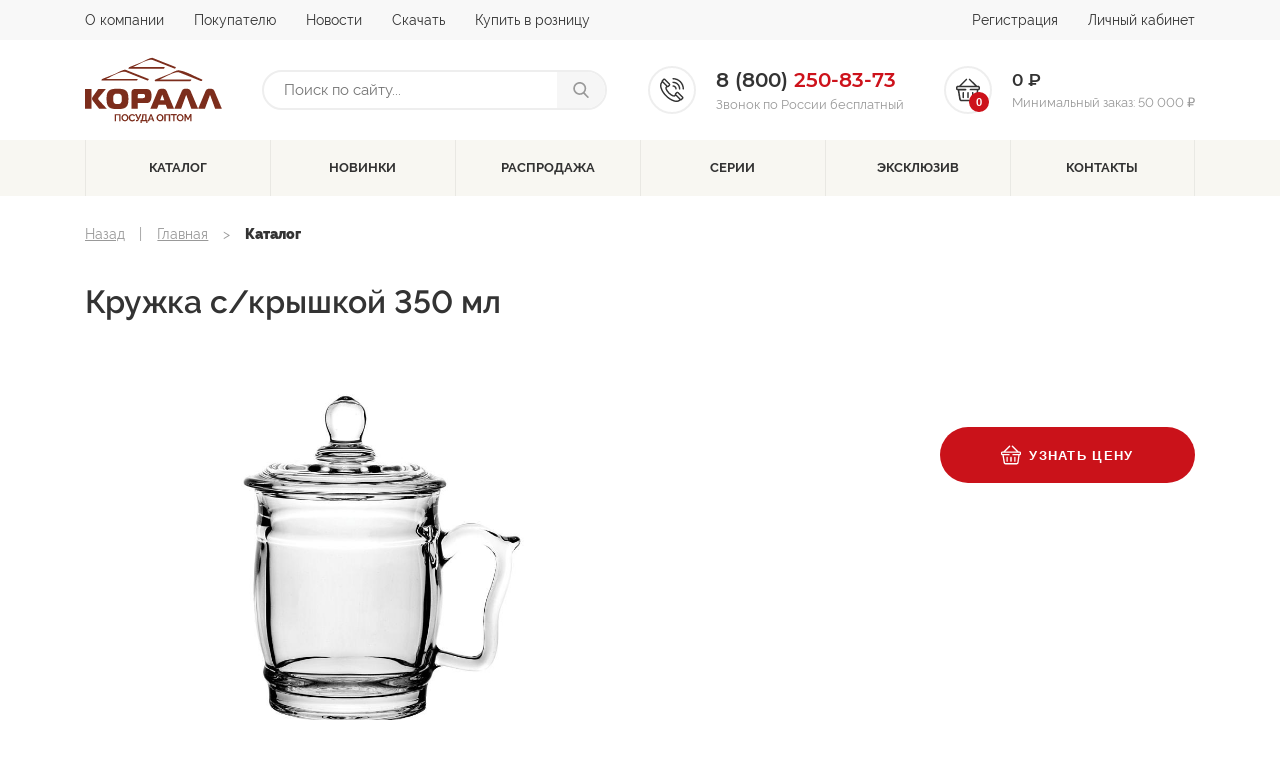

--- FILE ---
content_type: text/html; charset=UTF-8
request_url: https://korall.ru/catalog/228080/
body_size: 54422
content:
    <!DOCTYPE html>
    <html>
    <head>

	
		<!-- Google Tag Manager -->
		<script data-skip-moving="true">(function(w,d,s,l,i){w[l]=w[l]||[];w[l].push({'gtm.start':
		new Date().getTime(),event:'gtm.js'});var f=d.getElementsByTagName(s)[0],
		j=d.createElement(s),dl=l!='dataLayer'?'&l='+l:'';j.async=true;j.src=
		'https://www.googletagmanager.com/gtm.js?id='+i+dl;f.parentNode.insertBefore(j,f);
		})(window,document,'script','dataLayer','GTM-W5BP959');</script>
		<!-- End Google Tag Manager -->
	

		<meta http-equiv="Content-Type" content="text/html; charset=UTF-8" />
<meta name="robots" content="index, follow" />
<meta name="description" content="Каталог продукции" />
<script data-skip-moving="true">(function(w, d, n) {var cl = "bx-core";var ht = d.documentElement;var htc = ht ? ht.className : undefined;if (htc === undefined || htc.indexOf(cl) !== -1){return;}var ua = n.userAgent;if (/(iPad;)|(iPhone;)/i.test(ua)){cl += " bx-ios";}else if (/Windows/i.test(ua)){cl += ' bx-win';}else if (/Macintosh/i.test(ua)){cl += " bx-mac";}else if (/Linux/i.test(ua) && !/Android/i.test(ua)){cl += " bx-linux";}else if (/Android/i.test(ua)){cl += " bx-android";}cl += (/(ipad|iphone|android|mobile|touch)/i.test(ua) ? " bx-touch" : " bx-no-touch");cl += w.devicePixelRatio && w.devicePixelRatio >= 2? " bx-retina": " bx-no-retina";if (/AppleWebKit/.test(ua)){cl += " bx-chrome";}else if (/Opera/.test(ua)){cl += " bx-opera";}else if (/Firefox/.test(ua)){cl += " bx-firefox";}ht.className = htc ? htc + " " + cl : cl;})(window, document, navigator);</script>


<link href="/bitrix/js/ui/design-tokens/dist/ui.design-tokens.min.css?172474312423463" type="text/css"  rel="stylesheet" />
<link href="/bitrix/js/ui/fonts/opensans/ui.font.opensans.min.css?17006407522320" type="text/css"  rel="stylesheet" />
<link href="/bitrix/js/main/popup/dist/main.popup.bundle.min.css?175335361528056" type="text/css"  rel="stylesheet" />
<link href="/bitrix/css/main/themes/blue/style.min.css?1585038042331" type="text/css"  rel="stylesheet" />
<link href="/bitrix/cache/css/s1/korall/page_1f1482bcc3735afe266686313c582c36/page_1f1482bcc3735afe266686313c582c36_v1.css?175336471833824" type="text/css"  rel="stylesheet" />
<link href="/bitrix/cache/css/s1/korall/template_a3e6e0fd872cc38e70e454fb4a6eaff3/template_a3e6e0fd872cc38e70e454fb4a6eaff3_v1.css?1753364690255833" type="text/css"  data-template-style="true" rel="stylesheet" />
<link href="/bitrix/panel/main/popup.min.css?170064079320774" type="text/css"  data-template-style="true"  rel="stylesheet" />




<script type="extension/settings" data-extension="currency.currency-core">{"region":"ru"}</script>



	        <meta name="viewport" content="width=device-width, initial-scale=1.0, maximum-scale=1"/>
	        <meta http-equiv="X-UA-Compatible" content="ie=edge"/>
	        <title>Кружка с/крышкой 350 мл | КОРАЛЛ</title>
	        <link rel="shortcut icon" type="image/x-icon" href="/local/templates/korall/assets/favicon.ico"/>
		    </head>
<body>

	
	<!-- Google Tag Manager (noscript) -->
	<noscript><iframe src="https://www.googletagmanager.com/ns.html?id=GTM-W5BP959"
	height="0" width="0" style="display:none;visibility:hidden"></iframe></noscript>
	<!-- End Google Tag Manager (noscript) -->

	    	
    <div id="panel">
		    </div>
<!--'start_frame_cache_ESBUss'--><!--'end_frame_cache_ESBUss'-->    <object data="assets/img/icons/sprite.svg" type="image/svg+xml" style="width: 0; height: 0; display: none;">
        <svg xmlns="http://www.w3.org/2000/svg" xmlns:xlink="http://www.w3.org/1999/xlink">
            <symbol fill="currentColor" viewBox="0 0 24 24" id="arrow-down" xmlns="http://www.w3.org/2000/svg">
                <path d="M7.41 7.84L12 12.42l4.59-4.58L18 9.25l-6 6-6-6z"/>
            </symbol>
            <symbol fill="currentColor" viewBox="0 0 24 24" id="arrow-left" xmlns="http://www.w3.org/2000/svg">
                <path d="M15.41 16.09l-4.58-4.59 4.58-4.59L14 5.5l-6 6 6 6z"/>
            </symbol>
            <symbol fill="currentColor" viewBox="0 0 24 24" id="arrow-right" xmlns="http://www.w3.org/2000/svg">
                <path d="M8.59 16.34l4.58-4.59-4.58-4.59L10 5.75l6 6-6 6z"/>
            </symbol>
            <symbol fill="currentColor" viewBox="0 0 24 24" id="arrow-up" xmlns="http://www.w3.org/2000/svg">
                <path d="M7.41 15.41L12 10.83l4.59 4.58L18 14l-6-6-6 6z"/>
            </symbol>
            <symbol fill="currentColor" viewBox="0 0 40 40" id="box-closed" xmlns="http://www.w3.org/2000/svg">
                <path d="M2.2 8.5l3.7 1.7L23.2 2c.1-.1.2-.2.2-.3 0-.1-.1-.3-.2-.3l-3-1.3h-.3L2.2 7.8c-.1.1-.2.2-.2.4 0 .1.1.2.2.3zm16.7 9.6L12.3 15v9.3c0 .1 0 .2-.1.2H12l-7-3.3c-.1 0-.1-.1-.1-.2v-9.4L.7 9.7c-.1-.1-.2 0-.3 0-.1.1-.2.2-.2.3v21.3c0 .1.1.3.2.3L18.6 40h.1c.1 0 .1 0 .2-.1s.2-.2.2-.3V18.4c0-.2-.1-.3-.2-.3zm20.7-8.3c-.1-.1-.2-.1-.3 0l-18.2 8.3c-.1.1-.2.2-.2.3v21.3c0 .1.1.2.2.3.1 0 .1.1.2.1h.1l18.2-8.3c.1-.1.2-.2.2-.3V10.1c0-.2 0-.3-.2-.3zM38 8.2c0-.1-.1-.3-.2-.3l-6.1-2.7h-.3l-17.7 8.5 6.2 3h.2l17.6-8.1c.2-.2.3-.3.3-.4z"/>
            </symbol>
            <symbol fill="currentColor" viewBox="0 0 40 40" id="box-closed-filled" xmlns="http://www.w3.org/2000/svg">
                <path fill-rule="evenodd"
                      d="M21.6 14L40 8.8v25.5l-18.4 5.3V14zm-3.2 0L0 8.8v25.5l18.4 5.3V14zM20 .4l17.8 5.4L20 11.2 2.2 5.8 20 .4z"
                      clip-rule="evenodd"/>
            </symbol>
            <symbol fill="currentColor" viewBox="0 0 40 40" id="box-opened" xmlns="http://www.w3.org/2000/svg">
                <path d="M19.9 14.6v16.5L33 28.6v-8c0-.3.3-.6.6-.6l1.6.2c.3 0 .5.3.5.6v9.3c0 .3-.2.5-.4.6L21 33.8c-.7.1-1.4.2-2.1 0l-14.2-3c-.3-.1-.4-.3-.4-.5L4 20.8c0-.3.2-.5.5-.6l12.1-1.1c.2 0 .4-.2.5-.3l1.8-4.4c.2-.5 1-.4 1 .2zM3.8 9.2L0 17.3c-.2.4.1.8.6.8l14.2-1.4c.2 0 .4-.1.5-.3l4.6-10.3L4.3 8.9c-.2.1-.4.2-.5.3zm16.1-3.1l4.8 10.6c.1.2.3.3.5.3l14.2 1.1c.4 0 .7-.4.6-.8l-3.7-8.1c-.1-.1-.3-.2-.5-.3L19.9 6.1z"/>
            </symbol>
            <symbol fill="currentColor" viewBox="0 0 40 40" id="box-opened-stroke" xmlns="http://www.w3.org/2000/svg">
                <path d="M35 13.9l4.7-5.5c.3-.2.3-.5.2-.8-.1-.3-.3-.5-.6-.6L25.5 2.4c-.3-.1-.7 0-1 .3L20 8l-4.5-5.3c-.3-.3-.6-.4-1-.3L.6 7c-.3.1-.5.3-.6.6s0 .6.2.8l4.7 5.5-4.7 5.5c-.2.2-.2.5-.2.8.1.3.3.5.6.6l4.6 1.5v9.8c0 .4.3.8.6.9l13.8 4.5h.6L34.1 33c.4-.1.6-.5.6-.9v-9.8l4.6-1.5c.3-.1.5-.3.6-.6.1-.3 0-.6-.2-.8.1 0-4.7-5.5-4.7-5.5zm-26 0l11-3.6 10.9 3.6L20 17.5 9 13.9zm16.5-9.5l12 3.9-4 4.6-12-3.9 4-4.6zm-11 0l4 4.6-12 3.9-4-4.6 12-3.9zM6.4 15l12 3.9-4 4.6-12-3.9 4-4.6zM7 31.4V23l7.4 2.4h.3c.3 0 .5-.1.7-.3L19 21v14.5c0-.1-12-4.1-12-4.1zm25.9 0l-12 4V20.9l3.6 4.2c.2.2.4.3.7.3h.3l7.4-2.4v8.4zm-7.4-7.9l-4-4.6 12-3.9 4 4.6-12 3.9z"/>
            </symbol>
            <symbol fill="currentColor" viewBox="0 0 40 40" id="calendar" xmlns="http://www.w3.org/2000/svg">
                <path d="M35.3 3.1h-1.9V0h-3.1v3.1H9.7V0H6.6v3.1H4.7C2.1 3.1 0 5.2 0 7.8v27.5C0 37.9 2.1 40 4.7 40h30.6c2.6 0 4.7-2.1 4.7-4.7V7.8c0-2.6-2.1-4.7-4.7-4.7zm1.6 32.2c0 .9-.7 1.6-1.6 1.6H4.7c-.9 0-1.6-.7-1.6-1.6V14.7h33.8v20.6zm0-23.7H3.1V7.8c0-.9.7-1.6 1.6-1.6h1.9v3.1h3.1V6.2h20.6v3.1h3.1V6.2h1.9c.9 0 1.6.7 1.6 1.6v3.8z"/>
                <path d="M4.5 17.2H8v3.5H4.5v-3.5zm6.9 0h3.5v3.5h-3.5v-3.5zm6.9 0h3.4v3.5h-3.4v-3.5zm6.9 0h3.5v3.5h-3.5v-3.5zm6.8 0h3.5v3.5H32v-3.5zM4.5 24.1H8v3.5H4.5v-3.5zm6.9 0h3.5v3.5h-3.5v-3.5zm6.9 0h3.4v3.5h-3.4v-3.5zm6.9 0h3.5v3.5h-3.5v-3.5zM4.5 30.9H8v3.5H4.5v-3.5zm6.9 0h3.5v3.5h-3.5v-3.5zm6.9 0h3.4v3.5h-3.4v-3.5zm6.9 0h3.5v3.5h-3.5v-3.5zm6.8-6.8h3.5v3.5H32v-3.5z"/>
            </symbol>
            <symbol fill="currentColor" viewBox="0 0 40 40" id="card" xmlns="http://www.w3.org/2000/svg">
                <path d="M36 8.5h-4.4c.2-.6.4-1.4.4-2 0-3.4-2.6-6-6-6-2.2 0-4 1-5 2.6l-1 1.4-1-1.4C18 1.5 16.2.5 14 .5c-3.4 0-6 2.6-6 6 0 .6.2 1.4.4 2H4c-2.2 0-4 1.8-4 4v22c0 2.2 1.8 4 4 4h32c2.2 0 4-1.8 4-4v-22c0-2.2-1.8-4-4-4zm-10-4c1.2 0 2 .8 2 2s-.8 2-2 2-2-.8-2-2 .8-2 2-2zm-12 0c1.2 0 2 .8 2 2s-.8 2-2 2-2-.8-2-2 .8-2 2-2zm22 30H4v-4h32v4zm0-10H4v-12h10.2L10 18.1l3.2 2.4 6.8-9.2 6.8 9.2 3.2-2.4-4.2-5.6H36v12z"/>
            </symbol>
            <symbol fill="currentColor" viewBox="0 0 40 40" id="checking" xmlns="http://www.w3.org/2000/svg">
                <path d="M34.7 2.6h-8.6L24.5.3c-.1-.2-.3-.3-.6-.3h-7.3c-.3 0-.5.1-.7.3l-1.6 2.3H5.7c-.4 0-.8.4-.8.8v35.8c0 .4.4.8.8.8h29c.4 0 .8-.4.8-.8V3.4c0-.5-.3-.8-.8-.8zM17 1.6h6.5l2.6 3.6H14.4L17 1.6zm16.9 36.8H6.5V4.2h6.6l-.9 1.3c-.2.3-.2.6-.1.9.1.3.4.4.7.4h14.8c.3 0 .6-.2.7-.4.1-.3.1-.6-.1-.8l-.9-1.3h6.6v34.1z"/>
                <path d="M20.2 12c-5.1 0-9.3 4.2-9.3 9.3s4.2 9.3 9.3 9.3c5.1 0 9.3-4.2 9.3-9.3S25.3 12 20.2 12zm0 16.9c-4.2 0-7.6-3.4-7.6-7.6s3.4-7.6 7.6-7.6c4.2 0 7.6 3.4 7.6 7.6s-3.4 7.6-7.6 7.6z"/>
                <path d="M23.5 18.1l-4.6 4.6-1.9-1.8c-.3-.3-.8-.3-1.1 0-.3.3-.3.8 0 1.1l2.4 2.4c.2.2.4.2.6.2s.4-.1.6-.2l5.2-5.2c.3-.3.3-.8 0-1.1-.4-.3-.9-.3-1.2 0z"/>
            </symbol>
            <symbol fill="currentColor" viewBox="0 0 40 40" id="clip" xmlns="http://www.w3.org/2000/svg">
                <path d="M26.2 13c.7-.7.7-1.8 0-2.5s-1.8-.7-2.5 0L9.5 24.7c-2.2 2.2-2.2 5.7 0 7.8 1.1 1.1 2.5 1.6 3.9 1.6s2.8-.5 3.9-1.6l6.8-6.8 11.4-11.4c3.3-3.3 3.3-8.6 0-11.9a8.39 8.39 0 00-11.9 0L8 18.2l-.1.1-2.6 2.6c-2.1 2-3.3 4.9-3.3 7.9s1.2 5.8 3.3 7.9c2.1 2.1 4.9 3.3 7.9 3.3s5.8-1.2 7.9-3.3L34 23.8c.7-.7.7-1.8 0-2.5s-1.8-.7-2.5 0l-13 12.9c-1.5 1.5-3.4 2.3-5.5 2.3s-4-.8-5.5-2.3c-1.5-1.5-2.3-3.4-2.3-5.5s.8-4 2.3-5.5l12.9-12.9.1-.1 5.3-5.3C28 3 31.1 3 33 4.9c1.9 1.9 1.9 5 0 6.9l-4 4-14.2 14.3c-.8.8-2.1.8-2.8 0-.8-.8-.8-2.1 0-2.8L26.2 13z"/>
            </symbol>
            <symbol fill="currentColor" viewBox="0 0 24 24" id="close" xmlns="http://www.w3.org/2000/svg">
                <path d="M15.6 7.1l1.3 1.3-3.6 3.6 3.6 3.6-1.3 1.3-3.6-3.6-3.6 3.6-1.3-1.3 3.6-3.6-3.6-3.6 1.3-1.3 3.6 3.6 3.6-3.6z"/>
            </symbol>
            <symbol fill="currentColor" viewBox="0 0 40 40" id="cup" xmlns="http://www.w3.org/2000/svg">
                <path d="M40 18.3c0-2.3-.6-4.7-5.2-5.4h-.4c.1-1.6.1-2.6.1-2.8 0-.9-.7-1.5-1.6-1.5H1.6c-.9 0-1.6.8-1.6 1.6v.1c0 1.5 0 11.3 5.6 17.8h-4c-.9 0-1.6.7-1.6 1.6s.7 1.6 1.6 1.6h31.3c.9 0 1.6-.7 1.6-1.6s-.7-1.6-1.6-1.6h-4l.9-1.2C35 26.5 40 21.3 40 18.3zM34 16c.1 0 .2.1.3.1 2.5.3 2.5 1 2.5 2.2 0 .9-2.1 3.4-4.8 4.7 1.1-2.4 1.7-4.8 2-7zM10.2 28.2c-6-4.4-6.9-12.9-7-16.3h28.1c-.2 3.5-1.2 12.1-7 16.3H10.2z"/>
            </symbol>
            <symbol fill="currentColor" viewBox="0 0 40 40" id="delete" xmlns="http://www.w3.org/2000/svg">
                <path d="M27.6 13.8l-3.1-.1-.7 18.5 3.1.1.7-18.5zm-9.2-.1h3.1v18.5h-3.1V13.7zm-2.2 18.5l-.7-18.5-3.1.1.7 18.5 3.1-.1z"/>
                <path d="M1.4 6v3.1h3.3l2.6 29.4c0 .9.7 1.5 1.5 1.5h22.4c.8 0 1.5-.6 1.6-1.4l2.6-29.4h3.3V6H1.4zm28.3 30.9H10.2L7.8 9.1h24.4l-2.5 27.8zM25.1 0H14.9c-1.4 0-2.6 1.2-2.6 2.6V6h3.1V3.1h9.2V6h3.1V2.6c0-1.4-1.1-2.6-2.6-2.6z"/>
            </symbol>
            <symbol fill="currentColor" viewBox="0 0 40 40" id="diamond" xmlns="http://www.w3.org/2000/svg">
                <path d="M37.5 19.5l-4.7-9.4c-.2-.4-.5-.6-1-.6H8.3c-.5 0-.8.2-1 .6l-4.7 9.4c-.2.5-.1.9.2 1.3l16.4 18.8c.2.3.5.4.9.4.3 0 .7-.1.9-.4l16.4-18.8c.2-.4.3-.9.1-1.3zm-7.7-7.7l-3 6-4.5-6h7.5zm-5.1 7h-9.4l4.7-6.2 4.7 6.2zm-7-7l-4.5 6-3-6h7.5zm-9.4 1.4l2.8 5.6H5.5l2.8-5.6zm-2.1 8h6L18 34.7 6.2 21.2zM20 33.5l-5.3-12.3h10.5L20 33.5zm2 1.2l5.8-13.5h6L22 34.7zm6.9-15.9l2.8-5.6 2.8 5.6h-5.6zM20 0c-.6 0-1.2.5-1.2 1.2v2.4c0 .6.5 1.2 1.2 1.2.6 0 1.2-.5 1.2-1.2V1.2C21.2.5 20.6 0 20 0zm-5 5.2l-1.7-1.7c-.5-.5-1.2-.5-1.7 0s-.5 1.2 0 1.7l1.7 1.7c.5.5 1.2.5 1.7 0s.5-1.3 0-1.7zm13.3-1.7c-.5-.5-1.2-.5-1.7 0L25 5.2c-.5.5-.5 1.2 0 1.7s1.2.5 1.7 0l1.7-1.7c.3-.5.3-1.2-.1-1.7z"/>
            </symbol>
            <symbol fill="currentColor" viewBox="0 0 40 40" id="dropbox" xmlns="http://www.w3.org/2000/svg">
                <path d="M32.4 15.8l-12-7.3L28 2.2l12 7.4-7.6 6.2zm-4.5 13.7l11.5-6.7-6.9-5.8-11.2 6.8 6.6 5.7zm-9.2-5.7L7.5 17 .6 22.8l11.5 6.7 6.6-5.7zM8 28.6v2.2l11.5 7V24.4l-7.6 6.2c0 .1-3.9-2-3.9-2zm24 0l-3.9 2.1-7.6-6.2v13.4l11.5-7v-2.3zM19.5 8.5L12 2.2 0 9.6l7.6 6.2 11.9-7.3z"/>
            </symbol>
            <symbol fill="currentColor" viewBox="0 0 40 40" id="eye" xmlns="http://www.w3.org/2000/svg">
                <path d="M20 10c6.8 0 13.1 3.9 16 10-3 6.1-9.1 10-16 10S7 26.1 4 20c2.9-6.1 9.2-10 16-10m0-3.6C10.9 6.4 3.1 12 0 20c3.1 8 10.9 13.6 20 13.6S36.9 28 40 20C36.9 12 29.1 6.4 20 6.4z"/>
                <path d="M20 15.5c2.5 0 4.5 2 4.5 4.5s-2 4.5-4.5 4.5-4.5-2-4.5-4.5 2-4.5 4.5-4.5m0-3.7c-4.5 0-8.2 3.7-8.2 8.2s3.7 8.2 8.2 8.2 8.2-3.7 8.2-8.2-3.7-8.2-8.2-8.2z"/>
            </symbol>
            <symbol fill="currentColor" viewBox="0 0 40 40" id="facebook" xmlns="http://www.w3.org/2000/svg">
                <path d="M30 0h-5.2c-5.8 0-9.6 3.9-9.6 9.8v4.5H10c-.5 0-.8.4-.8.8v6.6c0 .5.4.8.8.8h5.2v16.6c0 .5.4.8.8.8h6.8c.5 0 .8-.4.8-.8V22.6h6.1c.5 0 .8-.4.8-.8v-6.6c0-.5-.4-.8-.8-.8h-6.1v-3.8c0-1.8.4-2.8 2.8-2.8h3.5c.5 0 .8-.4.8-.8V.8c.1-.4-.3-.8-.7-.8z"/>
            </symbol>
            <symbol fill="currentColor" viewBox="0 0 40 40" id="gift" xmlns="http://www.w3.org/2000/svg">
                <path d="M2.5 21.2v15c0 1.4 1.1 2.5 2.5 2.5h12.5V21.2h-15zm35-10h-7.9c.6-.4 1.1-.8 1.4-1.1 2-2 2-5.3 0-7.4-2-2-5.4-2-7.3 0-1.1 1.1-4 5.5-3.6 8.5h-.2c.4-3-2.5-7.4-3.6-8.5-2-2-5.4-2-7.3 0-2 2-2 5.3 0 7.4.3.3.8.7 1.4 1.1H2.5c-1.4 0-2.5 1.1-2.5 2.5v3.8c0 .7.6 1.2 1.2 1.2h16.2v-5h5v5h16.2c.7 0 1.2-.6 1.2-1.2v-3.8c.2-1.4-.9-2.5-2.3-2.5zm-20.1-.1s-.1.1-.5.1c-1.7 0-5-1.8-6.1-2.9-1-1.1-1-2.8 0-3.8.5-.5 1.2-.8 1.9-.8s1.4.3 1.9.8c1.7 1.7 3.3 6 2.8 6.6zm5.7.1c-.4 0-.5-.1-.5-.1-.6-.6 1.1-4.9 2.8-6.6 1-1 2.8-1 3.8 0 1 1.1 1 2.8 0 3.8-1.1 1.1-4.4 2.9-6.1 2.9zm-.6 10v17.5H35c1.4 0 2.5-1.1 2.5-2.5v-15h-15z"/>
            </symbol>
            <symbol fill="currentColor" viewBox="0 0 24 24" id="heart" xmlns="http://www.w3.org/2000/svg">
                <path d="M17.4 1c-2 0-4.1 1-5.4 2.5C10.7 1.9 8.6 1 6.6 1 2.9 1 0 3.8 0 7.6c0 4.6 4.1 8.3 10.3 13.8L12 23l1.7-1.6C19.9 15.7 24 12 24 7.6 24 3.8 21.1 1 17.4 1zm-5.3 18.6l-.1.1-.1-.1c-5.8-5.2-9.5-8.5-9.5-12 0-2.4 1.8-4.2 4.2-4.2 1.8 0 3.6 1.2 4.3 2.9h2.3c.6-1.7 2.4-2.9 4.2-2.9 2.4 0 4.2 1.8 4.2 4.2 0 3.4-3.7 6.8-9.5 12z"/>
            </symbol>
            <symbol fill="currentColor" viewBox="0 0 40 40" id="instagram" xmlns="http://www.w3.org/2000/svg">
                <path d="M29 0H11C5 0 0 5 0 11v18c0 6 5 11 11 11h18c6.1 0 11-5 11-11V11c0-6-5-11-11-11zm7.5 29c0 4.1-3.4 7.5-7.5 7.5H11c-4.1 0-7.5-3.4-7.5-7.5V11c0-4.1 3.4-7.5 7.5-7.5h18c4.1 0 7.5 3.4 7.5 7.5v18z"/>
                <path d="M20 9.7C14.3 9.7 9.7 14.3 9.7 20c0 5.7 4.6 10.3 10.3 10.3S30.3 25.7 30.3 20c0-5.7-4.6-10.3-10.3-10.3zm0 17.1c-3.7 0-6.8-3-6.8-6.8 0-3.7 3-6.8 6.8-6.8s6.8 3 6.8 6.8c0 3.7-3.1 6.8-6.8 6.8zM30.7 6.7c-.7 0-1.4.3-1.8.8-.5.5-.8 1.2-.8 1.8 0 .7.3 1.4.8 1.8.5.5 1.2.8 1.8.8.7 0 1.4-.3 1.8-.8.5-.5.8-1.2.8-1.8 0-.7-.3-1.4-.8-1.8-.4-.5-1.1-.8-1.8-.8z"/>
            </symbol>
            <symbol fill="currentColor" viewBox="0 0 24 24" id="list" xmlns="http://www.w3.org/2000/svg">
                <path d="M3 5v14h17V5H3zm4 2v2H5V7h2zm-2 6v-2h2v2H5zm0 2h2v2H5v-2zm13 2H9v-2h9v2zm0-4H9v-2h9v2zm0-4H9V7h9v2z"/>
            </symbol>
            <symbol fill="currentColor" viewBox="0 0 40 40" id="mail" xmlns="http://www.w3.org/2000/svg">
                <path d="M39 5.3c-.7-.7-1.5-1-2.5-1H3.6c-1 0-1.8.3-2.5 1C.3 6 0 6.9 0 7.9v24.3c0 1 .3 1.8 1 2.5s1.5 1 2.5 1h32.9c1 0 1.8-.3 2.5-1s1-1.5 1-2.5V7.9c.1-1-.2-1.9-.9-2.6zm-1.9 26.8c0 .2-.1.4-.2.5-.1.1-.3.2-.5.2H3.6c-.2 0-.4-.1-.5-.2-.1-.1-.2-.3-.2-.5V15l1.5 1.5c4 3.1 7.2 5.6 9.5 7.5.8.6 1.4 1.1 1.9 1.5s1.1.7 1.9 1.1 1.6.5 2.3.5c.7 0 1.5-.2 2.3-.5.8-.4 1.5-.7 1.9-1.1.5-.4 1.1-.9 1.9-1.5 2.4-2 5.5-4.5 9.5-7.5.6-.4 1.1-.9 1.5-1.5v17.1zm0-23.7v.2c0 .9-.3 1.9-1 2.9-.7 1.1-1.4 1.9-2.2 2.6-3 2.4-6 4.7-9 7.1-.1.1-.3.3-.8.7-.4.4-.8.6-1 .8-.3.2-.6.4-1 .7-.4.3-.8.5-1.1.6-.3.1-.7.2-1 .2s-.6-.1-1-.2c-.3-.1-.7-.3-1.1-.6-.4-.3-.7-.5-1-.7s-.6-.5-1-.8c-.4-.4-.7-.6-.8-.7-3-2.4-6-4.7-9-7.1-2.1-1.6-3.2-3.7-3.2-6.2 0-.2.1-.4.2-.5.1-.1.3-.2.5-.2h32.9c.1.1.2.1.3.1s.2 0 .2.2c0 .1.1.2.1.2s.1.1.1.3l-.1.4c.1-.1 0 0 0 0z"/>
            </symbol>
            <symbol fill="currentColor" viewBox="0 0 40 40" id="man" xmlns="http://www.w3.org/2000/svg">
                <path d="M29.3 26s-4.6.1-5.3-4.8c.8-.5 1.5-1.2 2.1-2.1 1.2-1.6 2-3.7 2.3-5.9.1-.1.2-.2.2-.3.5-1.2.8-2.5.8-3.8 0-5-3.8-9.2-8.5-9.2-1.2 0-2.4.3-3.5.8-.4 0-.8.1-1.2.2-1.9.6-3.5 2-4.4 4-.9 2-1.1 4.3-.5 6.5.1.5.3.9.5 1.4 0 .1.1.2.2.3.4 3.4 2.1 6.3 4.3 7.9-.7 4.9-5.3 4.8-5.3 4.8-3.3.1-6 2.8-6 6.2v6.9c0 .5.4.9.9.9h28.6c.5 0 .9-.4.9-.9V32c-.2-3.2-2.8-5.9-6.1-6zM16.5 2.8c.3-.1.7-.2 1-.2.1 0 .3 0 .4-.1.9-.5 1.9-.7 2.9-.7 3.7 0 6.7 3.3 6.7 7.4v.4c-.7-.7-1.7-1.2-2.8-1.2h-6.1c-.4 0-.7-.1-1-.3-.2-.2-.4-.4-.6-.7-.2-.4-.6-.7-1.1-.7-.5 0-.9.4-1 .8-.4 1.4-1.1 2.6-2 3.6-1-3.8.6-7.5 3.6-8.3zm-.8 15.6c-1.2-1.4-1.9-3.4-2.2-5.5 1.1-1 2-2.3 2.6-3.7.1.1.2.2.3.2.6.5 1.3.7 2.1.7h6.1c.9 0 1.6.5 2 1.3 0 5.1-3 9.2-6.6 9.2-1.6 0-3.1-.8-4.3-2.2zm2.1 3.6c.7.3 1.5.4 2.2.4.8 0 1.5-.1 2.2-.4.3 1.7 1.3 3.2 2.6 4.2L20.1 33l-.1.1c-.1 0-.1 0-.1-.1l-4.7-6.7c1.3-1 2.2-2.5 2.6-4.3zm15.6 16.2H6.6v-6c0-2.4 2-4.4 4.4-4.4 0 0 1.5 0 2.6-.6l4.8 6.9c.4.5 1 .8 1.6.8.6 0 1.2-.3 1.6-.8l4.8-6.9c1.3.6 2.6.6 2.6.6 2.4 0 4.4 2 4.4 4.4v6z"/>
            </symbol>
            <symbol fill="currentColor" viewBox="0 0 512 512" id="messenger" xmlns="http://www.w3.org/2000/svg">
                <path d="M256 0C114.624 0 0 106.112 0 237.024c0 74.592 37.216 141.12 95.392 184.576V512l87.168-47.84c23.264 6.432 47.904 9.92 73.44 9.92 141.376 0 256-106.112 256-237.024S397.376 0 256 0zm25.44 319.2l-65.184-69.536-127.2 69.536 139.936-148.544 66.784 69.536 125.6-69.536L281.44 319.2z"/>
            </symbol>
            <symbol fill="currentColor" viewBox="0 0 24 24" id="my-word" xmlns="http://www.w3.org/2000/svg">
                <path d="M22.5 0h-21C.7 0 0 .7 0 1.5v21c0 .8.7 1.5 1.5 1.5h21c.8 0 1.5-.7 1.5-1.5v-21c0-.8-.7-1.5-1.5-1.5zm-7.4 7c.7 0 1.3.7 1.3 1.4s-.6 1.3-1.3 1.3c-.7 0-1.3-.7-1.3-1.4S14.4 7 15.1 7zM8.9 7c.7 0 1.3.7 1.3 1.4s-.6 1.3-1.3 1.3c-.7 0-1.3-.7-1.3-1.4S8.2 7 8.9 7zm10.7 10c-.4.2-1 .1-1.2-.3l-.7-1.2c-1.6 1.4-3.6 2.2-5.7 2.2s-4.1-.8-5.7-2.2l-.7 1.1c-.3.4-.8.5-1.2.3-.4-.3-.5-.8-.3-1.2l1.8-3c.3-.4.8-.5 1.2-.3.4.3.5.8.3 1.2l-.2.4c1.3 1.3 3 2 4.8 2s3.5-.7 4.8-2l-.2-.4c-.3-.4-.1-.9.3-1.1.4-.2 1-.1 1.2.3l1.8 3c.2.4.1.9-.3 1.2z"/>
            </symbol>
            <symbol fill="currentColor" viewBox="0 0 40 40" id="ok" xmlns="http://www.w3.org/2000/svg">
                <path d="M18 28.2c-3.1-.3-5.9-1.1-8.3-3-.3-.2-.6-.5-.9-.7-1-1-1.2-2.2-.3-3.3.7-1 1.9-1.3 3.1-.7.2.1.5.3.7.4 4.5 3 10.7 3.1 15.1.1.4-.3.9-.6 1.5-.8 1.1-.3 2.1.1 2.6 1.1.7 1.1.6 2.1-.2 2.9-1.2 1.3-2.7 2.2-4.4 2.8-1.6.6-3.3.9-5 1.1.3.3.4.4.5.6l6.9 6.9c.8.8.9 1.8.5 2.7-.5 1-1.5 1.7-2.6 1.6-.7 0-1.2-.4-1.6-.8l-5.2-5.2c-.5-.5-.7-.4-1.2 0-1.7 1.8-3.5 3.6-5.3 5.3-.8.8-1.8.9-2.7.5-1-.5-1.6-1.5-1.6-2.5 0-.7.4-1.2.8-1.7l6.8-6.8c.5-.1.6-.3.8-.5z"/>
                <path d="M19.9 20.2c-5.5 0-10.1-4.6-10-10.1C9.9 4.5 14.5 0 20 0c5.6 0 10.1 4.6 10.1 10.3 0 5.5-4.6 10-10.2 9.9zM25 10.1c0-2.8-2.2-4.9-4.9-4.9-2.8 0-5 2.2-5 5 0 2.7 2.2 4.9 5 4.9 2.7 0 4.9-2.2 4.9-5z"/>
            </symbol>
            <symbol fill="currentColor" viewBox="0 0 512 512" id="phone" xmlns="http://www.w3.org/2000/svg">
                <path d="M492.6 400.6L392.2 300.2c-12-12-31.5-12-43.4 0l-26.1 26.1c-8.2 8.2-10.8 19.8-7.8 30.2l-9.8 9.8c-7 7-50.5-3.7-103.1-56.4-52.6-52.6-63.4-96.1-56.4-103.1l9.9-9.9c2.8.8 5.6 1.2 8.5 1.2 7.9 0 15.7-3 21.7-9l26.1-26.1c12-12 12-31.5 0-43.4L111.4 19.4c-5.8-5.8-13.5-9-21.7-9s-15.9 3.2-21.7 9L41.9 45.5c-8.2 8.2-10.8 19.8-7.8 30.2 0 0-8.3 8.4-8.8 9-27.8 30.8-33 79.4-14.6 137.5 18 56.9 56.9 117.1 109.4 169.6 52.5 52.5 112.7 91.3 169.6 109.4 22.8 7.2 44.2 10.8 63.6 10.8 31.8 0 58.3-9.6 77.4-28.7l5.5-5.5c2.8.8 5.6 1.2 8.5 1.2 8.2 0 15.9-3.2 21.7-9l26.1-26.1c12-11.9 12-31.4.1-43.3zM89.7 41.2L190 141.5l-26 26.1-.4-.4-49.8-49.8-50.2-50.2 26.1-26zM409 461.6c-22.1 22.1-61.2 25.7-110 10.3-52.3-16.6-108.1-52.7-157.2-101.8-49-49.1-85.1-104.9-101.7-157.2-15.5-48.8-11.8-87.9 10.3-110l2.8-2.8 77.9 77.9-7.1 7.1c-29.6 29.6 6 96.1 56.4 146.6 37.7 37.7 84.5 67.1 118.1 67.1 11.3 0 21.1-3.3 28.5-10.8l7.1-7.1 77.9 77.9-3 2.8zm35.8-13.2L344.4 348l26.1-26.1 100.3 100.3c0 .1-26 26.2-26 26.2zm-56-325.2c-29.2-29.2-68-45.3-109.3-45.3-8.5 0-15.4 6.9-15.4 15.4s6.9 15.4 15.4 15.4c33.1 0 64.2 12.9 87.6 36.3 23.4 23.4 36.3 54.5 36.3 87.6 0 8.5 6.9 15.4 15.4 15.4s15.4-6.9 15.4-15.4c-.1-41.4-16.2-80.2-45.4-109.4z"/>
                <path d="M443.9 68.1C400 24.2 341.6 0 279.5 0c-8.5 0-15.4 6.9-15.4 15.4s6.9 15.4 15.4 15.4c53.9 0 104.6 21 142.7 59.1 38.1 38.1 59.1 88.8 59.1 142.7 0 8.5 6.9 15.4 15.4 15.4s15.4-6.9 15.4-15.4c-.1-62.2-24.3-120.6-68.2-164.5zM333.7 178.3c-14.7-14.7-33.5-22.5-54.3-22.5-8.5 0-15.4 6.9-15.4 15.4s6.9 15.4 15.4 15.4c12.6 0 23.6 4.5 32.5 13.5 8.8 8.8 13.5 20.1 13.5 32.5 0 8.5 6.9 15.4 15.4 15.4s15.4-6.9 15.4-15.4c0-20.9-7.8-39.6-22.5-54.3z"/>
            </symbol>
            <symbol fill="currentColor" viewBox="0 0 24 24" id="plus" xmlns="http://www.w3.org/2000/svg">
                <path d="M18 11.1v1.8h-5.1V18h-1.8v-5.1H6v-1.8h5.1V6h1.8v5.1z"/>
            </symbol>
            <symbol fill="currentColor" viewBox="0 0 56.966 56.966" id="search" xmlns="http://www.w3.org/2000/svg">
                <path d="M55.146 51.887L41.588 37.786A22.926 22.926 0 0046.984 23c0-12.682-10.318-23-23-23s-23 10.318-23 23 10.318 23 23 23c4.761 0 9.298-1.436 13.177-4.162l13.661 14.208c.571.593 1.339.92 2.162.92.779 0 1.518-.297 2.079-.837a3.004 3.004 0 00.083-4.242zM23.984 6c9.374 0 17 7.626 17 17s-7.626 17-17 17-17-7.626-17-17 7.626-17 17-17z"/>
            </symbol>
            <symbol fill="currentColor" viewBox="0 0 40 40" id="shopping-basket" xmlns="http://www.w3.org/2000/svg">
                <path d="M37 12.8h-2.1v-.1L23.5 1.5c-.5-.5-1.3-.5-1.8 0s-.5 1.3 0 1.8l9.5 9.5H8.8l9.5-9.5c.5-.5.5-1.3 0-1.8s-1.3-.5-1.8 0L5.2 12.8v.1H3c-1.7 0-3 1.4-3 3v1.7c0 1.6 1.2 2.9 2.8 3l2.5 15c.3 1.9 1.9 3.3 3.9 3.3h22c1.9 0 3.6-1.4 3.9-3.4l2.1-14.9c1.6-.1 2.8-1.4 2.8-3v-1.7c0-1.7-1.4-3.1-3-3.1zm.4 4.8c0 .2-.2.4-.4.4H24c-.7 0-1.3.6-1.3 1.3 0 .7.6 1.3 1.3 1.3h10.7l-2.1 14.5c-.1.6-.6 1.1-1.3 1.1h-22c-.6 0-1.2-.5-1.3-1.1L5.5 20.7h10.6c.7 0 1.3-.6 1.3-1.3 0-.7-.6-1.3-1.3-1.3H3c-.2 0-.4-.2-.4-.4V16c0-.2.2-.4.4-.4h34c.2 0 .4.2.4.4v1.6z"/>
                <path d="M12.2 23.3c-.7 0-1.3.6-1.3 1.3v7.8c0 .7.6 1.3 1.3 1.3.7 0 1.3-.6 1.3-1.3v-7.8c0-.8-.6-1.3-1.3-1.3zm7.8 0c-.7 0-1.3.6-1.3 1.3v7.8c0 .7.6 1.3 1.3 1.3.7 0 1.3-.6 1.3-1.3v-7.8c0-.8-.6-1.3-1.3-1.3zm7.8 0c-.7 0-1.3.6-1.3 1.3v7.8c0 .7.6 1.3 1.3 1.3.7 0 1.3-.6 1.3-1.3v-7.8c0-.8-.6-1.3-1.3-1.3z"/>
            </symbol>
            <symbol fill="currentColor" viewBox="0 0 40 40" id="shopping-list" xmlns="http://www.w3.org/2000/svg">
                <path d="M19.6 15.4c-.5-.5-1.3-.5-1.8 0l-4.1 4.1-1.6-1.6c-.5-.5-1.3-.5-1.8 0s-.5 1.3 0 1.8l2.5 2.5c.2.2.6.4.9.4s.6-.1.9-.4l5-5c.5-.6.5-1.3 0-1.8zm0 10c-.5-.5-1.3-.5-1.8 0l-4.1 4.1-1.6-1.6c-.5-.5-1.3-.5-1.8 0s-.5 1.3 0 1.8l2.5 2.5c.2.2.6.4.9.4s.6-.1.9-.4l5-5c.5-.6.5-1.3 0-1.8zm9.1-7.9h-5c-.7 0-1.2.6-1.2 1.2s.6 1.2 1.2 1.2h5c.7 0 1.2-.6 1.2-1.2s-.5-1.2-1.2-1.2zm0 10h-5c-.7 0-1.2.6-1.2 1.2s.6 1.2 1.2 1.2h5c.7 0 1.2-.6 1.2-1.2s-.5-1.2-1.2-1.2z"/>
                <path d="M32.5 5h-5V3.8c0-.7-.6-1.2-1.2-1.2h-2.7C23 1 21.6 0 20 0s-3 1-3.5 2.5h-2.7c-.7 0-1.2.6-1.2 1.2V5h-5C6.1 5 5 6.1 5 7.5v30C5 38.9 6.1 40 7.5 40h25c1.4 0 2.5-1.1 2.5-2.5v-30C35 6.1 33.9 5 32.5 5zM15 5h2.5c.7 0 1.2-.6 1.2-1.2s.6-1.2 1.2-1.2 1.2.6 1.2 1.2.7 1.2 1.4 1.2H25v2.5H15V5zm17.5 32.5h-25v-30h5v1.2c0 .7.6 1.2 1.2 1.2h12.5c.7 0 1.2-.6 1.2-1.2V7.5h5v30z"/>
            </symbol>
            <symbol fill="currentColor" viewBox="0 0 430.123 430.123" id="skype" xmlns="http://www.w3.org/2000/svg">
                <path d="M412.164 246.198a199.284 199.284 0 002.45-31.148c0-110.215-89.342-199.555-199.56-199.555-10.576 0-20.995.871-31.141 2.458C165.534 6.581 143.842 0 120.595 0 53.996 0 .005 53.984.005 120.59c0 23.242 6.585 44.916 17.952 63.332-1.573 10.172-2.439 20.528-2.439 31.132 0 110.223 89.34 199.536 199.532 199.536 10.585 0 21.007-.816 31.152-2.417 18.398 11.35 40.072 17.949 63.314 17.949 66.617 0 120.602-53.998 120.602-120.602.005-23.251-6.576-44.92-17.954-63.322zM309.801 305.81c-8.442 12.153-20.843 21.65-37.047 28.479-16.237 6.847-35.428 10.254-57.59 10.254-26.562 0-48.554-4.648-65.913-14.034-12.305-6.721-22.313-15.737-30.007-26.98-7.71-11.252-11.619-22.271-11.619-33.015 0-6.338 2.417-11.85 7.122-16.344 4.754-4.527 10.877-6.796 18.104-6.796 5.92 0 11.005 1.783 15.145 5.316 4.109 3.532 7.556 8.667 10.375 15.443 3.379 7.85 7.049 14.412 10.954 19.648 3.881 5.171 9.343 9.488 16.417 12.867 6.996 3.388 16.307 5.082 27.958 5.082 15.945 0 28.831-3.449 38.693-10.253 9.912-6.866 14.673-15.22 14.673-25.314 0-8.051-2.567-14.445-7.831-19.43-5.312-5.05-12.172-8.896-20.685-11.579-8.546-2.711-20.02-5.586-34.399-8.615-19.308-4.214-35.456-9.119-48.533-14.752-13.094-5.654-23.522-13.383-31.251-23.146-7.745-9.859-11.607-22.113-11.607-36.627 0-13.84 4.077-26.217 12.239-36.989 8.158-10.802 19.961-19.07 35.351-24.829 15.336-5.757 33.391-8.637 54.075-8.637 16.541 0 30.849 1.914 42.96 5.722 12.078 3.836 22.146 8.898 30.196 15.25 7.999 6.338 13.885 13.023 17.613 20.038 3.725 7.036 5.601 13.908 5.601 20.614 0 6.235-2.417 11.89-7.127 16.846-4.709 4.963-10.733 7.493-17.768 7.47-6.342 0-11.317-1.463-14.767-4.56-3.36-2.996-6.889-7.766-10.706-14.414-4.825-9.276-10.604-16.503-17.324-21.672-6.543-5.073-17.338-7.714-32.359-7.682-13.898 0-25.018 2.84-33.411 8.394-8.445 5.643-12.482 12.19-12.501 19.861.014 4.807 1.396 8.86 4.177 12.326 2.824 3.498 6.753 6.529 11.803 9.084a81.825 81.825 0 0015.355 6.046c5.225 1.481 13.894 3.622 25.944 6.457 15.112 3.257 28.819 6.896 41.136 10.862 12.293 3.986 22.784 8.793 31.451 14.52 8.736 5.71 15.564 12.99 20.438 21.783 4.909 8.807 7.354 19.564 7.354 32.222.019 15.242-4.227 28.95-12.689 41.084z"/>
            </symbol>
            <symbol fill="currentColor" viewBox="0 0 18 18" id="star" xmlns="http://www.w3.org/2000/svg">
                <path d="M16.5 6.9l-5.4-.5L9 1.5l-2.1 5-5.4.4 4.1 3.5-1.2 5.3L9 13l4.6 2.8-1.2-5.3 4.1-3.6zM9 11.5l-2.8 1.7.7-3.2-2.5-2.1 3.3-.3 1.3-3 1.3 3 3.3.3-2.5 2.1.8 3.2L9 11.5z"/>
            </symbol>
            <symbol fill="currentColor" viewBox="0 0 18 18" id="star-filled" xmlns="http://www.w3.org/2000/svg">
                <path d="M9 13l4.6 2.8-1.2-5.3L16.5 7l-5.4-.5-2.1-5-2.1 5-5.4.4 4.1 3.5-1.2 5.3L9 13z"/>
            </symbol>
            <symbol fill="currentColor" viewBox="0 0 300 300" id="telegram" xmlns="http://www.w3.org/2000/svg">
                <path d="M5.299 144.645l69.126 25.8 26.756 86.047c1.712 5.511 8.451 7.548 12.924 3.891l38.532-31.412a11.496 11.496 0 0114.013-.391l69.498 50.457c4.785 3.478 11.564.856 12.764-4.926L299.823 29.22c1.31-6.316-4.896-11.585-10.91-9.259L5.218 129.402c-7.001 2.7-6.94 12.612.081 15.243zm91.57 12.066l135.098-83.207c2.428-1.491 4.926 1.792 2.841 3.726L123.313 180.87a23.112 23.112 0 00-7.163 13.829l-3.798 28.146c-.503 3.758-5.782 4.131-6.819.494l-14.607-51.325c-1.673-5.854.765-12.107 5.943-15.303z"/>
            </symbol>
            <symbol fill="currentColor" viewBox="0 0 512 512" id="twitter" xmlns="http://www.w3.org/2000/svg">
                <path d="M512 97.248c-19.04 8.352-39.328 13.888-60.48 16.576 21.76-12.992 38.368-33.408 46.176-58.016-20.288 12.096-42.688 20.64-66.56 25.408C411.872 60.704 384.416 48 354.464 48c-58.112 0-104.896 47.168-104.896 104.992 0 8.32.704 16.32 2.432 23.936-87.264-4.256-164.48-46.08-216.352-109.792-9.056 15.712-14.368 33.696-14.368 53.056 0 36.352 18.72 68.576 46.624 87.232-16.864-.32-33.408-5.216-47.424-12.928v1.152c0 51.008 36.384 93.376 84.096 103.136-8.544 2.336-17.856 3.456-27.52 3.456-6.72 0-13.504-.384-19.872-1.792 13.6 41.568 52.192 72.128 98.08 73.12-35.712 27.936-81.056 44.768-130.144 44.768-8.608 0-16.864-.384-25.12-1.44C46.496 446.88 101.6 464 161.024 464c193.152 0 298.752-160 298.752-298.688 0-4.64-.16-9.12-.384-13.568 20.832-14.784 38.336-33.248 52.608-54.496z"/>
            </symbol>
            <symbol fill="currentColor" viewBox="0 0 40 40" id="user" xmlns="http://www.w3.org/2000/svg">
                <path d="M19.7 19.3c2.6 0 4.9-.9 6.8-2.8 1.9-1.9 2.8-4.2 2.8-6.8 0-2.6-.9-4.9-2.8-6.8C24.7.9 22.4 0 19.7 0c-2.6 0-4.9.9-6.8 2.8S10.1 7 10.1 9.6c0 2.6.9 4.9 2.8 6.8 1.9 1.9 4.2 2.9 6.8 2.9zM14.6 4.5C16 3 17.7 2.3 19.7 2.3c2 0 3.7.7 5.2 2.1C26.3 5.9 27 7.6 27 9.6s-.7 3.7-2.1 5.2c-1.4 1.4-3.1 2.1-5.2 2.1-2 0-3.7-.7-5.2-2.1-1.4-1.4-2.1-3.1-2.1-5.2.1-2 .8-3.7 2.2-5.1zm22 26.3c-.1-.8-.2-1.6-.3-2.5-.2-.9-.4-1.8-.6-2.5-.3-.8-.6-1.6-1-2.4-.5-.8-1-1.5-1.6-2.1-.6-.6-1.4-1.1-2.3-1.4-.9-.3-1.8-.5-2.9-.5-.4 0-.8.2-1.6.7-.5.4-1.1.7-1.6 1.1-.5.3-1.2.6-2.1.9-.9.3-1.7.4-2.6.4-.9 0-1.7-.1-2.6-.4-.9-.3-1.6-.6-2.1-.9-.6-.4-1.2-.7-1.6-1.1-.8-.5-1.2-.7-1.6-.7-1 0-2 .2-2.9.5-.9.3-1.6.8-2.3 1.4-.6.6-1.1 1.3-1.6 2.1-.4.8-.8 1.6-1 2.4-.2.8-.5 1.6-.6 2.5-.2.9-.3 1.7-.3 2.5-.1.8-.1 1.6-.1 2.4 0 2.1.7 3.8 2 5 1.3 1.2 3 1.9 5.1 1.9h19.3c2.1 0 3.8-.6 5.1-1.9 1.3-1.2 2-2.9 2-5-.1-.9-.1-1.7-.2-2.4zm-3.5 5.6c-.9.8-2 1.2-3.5 1.2H10.4c-1.5 0-2.6-.4-3.5-1.2-.8-.8-1.2-1.9-1.2-3.3 0-.7 0-1.5.1-2.2 0-.7.1-1.5.3-2.3.1-.8.3-1.6.5-2.2.2-.7.5-1.3.9-1.9.3-.6.7-1.1 1.2-1.5.4-.4.9-.7 1.5-.9.6-.2 1.2-.3 1.8-.4.1 0 .2.1.5.3.5.3 1 .7 1.7 1.1.7.4 1.6.8 2.6 1.2 1.1.4 2.2.5 3.3.5 1.1 0 2.2-.2 3.3-.5 1.1-.3 2-.7 2.7-1.2.6-.4 1.2-.7 1.6-1.1.2-.2.4-.2.5-.3.7 0 1.3.1 1.8.4.6.2 1.1.6 1.5.9.4.4.8.9 1.2 1.5.4.6.6 1.3.9 1.9.2.7.4 1.4.5 2.2.1.8.2 1.6.3 2.3 0 .7.1 1.4.1 2.2-.2 1.5-.6 2.6-1.4 3.3z"/>
            </symbol>
            <symbol fill="currentColor" viewBox="0 0 322 322" id="viber" xmlns="http://www.w3.org/2000/svg">
                <path d="M275.445 135.123c.387-45.398-38.279-87.016-86.192-92.771-.953-.113-1.991-.285-3.09-.467-2.372-.393-4.825-.797-7.3-.797-9.82 0-12.445 6.898-13.136 11.012-.672 4-.031 7.359 1.902 9.988 3.252 4.422 8.974 5.207 13.57 5.836 1.347.186 2.618.359 3.682.598 43.048 9.619 57.543 24.742 64.627 67.424.173 1.043.251 2.328.334 3.691.309 5.102.953 15.717 12.365 15.717h.001c.95 0 1.971-.082 3.034-.244 10.627-1.615 10.294-11.318 10.134-15.98-.045-1.313-.088-2.555.023-3.381.03-.208.045-.417.046-.626z"/>
                <path d="M176.077 25.688c1.275.092 2.482.18 3.487.334 70.689 10.871 103.198 44.363 112.207 115.605.153 1.211.177 2.688.202 4.252.09 5.566.275 17.145 12.71 17.385l.386.004c3.9 0 7.002-1.176 9.221-3.498 3.871-4.049 3.601-10.064 3.383-14.898-.053-1.186-.104-2.303-.091-3.281.899-72.862-62.171-138.933-134.968-141.39-.302-.01-.59.006-.881.047a6.09 6.09 0 01-.862.047c-.726 0-1.619-.063-2.566-.127C177.16.09 175.862 0 174.546 0c-11.593 0-13.797 8.24-14.079 13.152-.65 11.352 10.332 12.151 15.61 12.536zM288.36 233.703a224.924 224.924 0 01-4.512-3.508c-7.718-6.211-15.929-11.936-23.87-17.473a1800.92 1800.92 0 01-4.938-3.449c-10.172-7.145-19.317-10.617-27.957-10.617-11.637 0-21.783 6.43-30.157 19.109-3.71 5.621-8.211 8.354-13.758 8.354-3.28 0-7.007-.936-11.076-2.783-32.833-14.889-56.278-37.717-69.685-67.85-6.481-14.564-4.38-24.084 7.026-31.832 6.477-4.396 18.533-12.58 17.679-28.252-.967-17.797-40.235-71.346-56.78-77.428-7.005-2.576-14.365-2.6-21.915-.06-19.02 6.394-32.669 17.623-39.475 32.471-6.577 14.347-6.28 31.193.859 48.717 20.638 50.666 49.654 94.84 86.245 131.293 35.816 35.684 79.837 64.914 130.839 86.875 4.597 1.978 9.419 3.057 12.94 3.844 1.2.27 2.236.5 2.991.707.415.113.843.174 1.272.178l.403.002h.002c23.988 0 52.791-21.92 61.637-46.91 7.75-21.882-6.4-32.698-17.77-41.388zM186.687 83.564c-4.107.104-12.654.316-15.653 9.021-1.403 4.068-1.235 7.6.5 10.498 2.546 4.252 7.424 5.555 11.861 6.27 16.091 2.582 24.355 11.48 26.008 28 .768 7.703 5.955 13.082 12.615 13.082h.001c.492 0 .995-.029 1.496-.09 8.01-.953 11.893-6.838 11.542-17.49.128-11.117-5.69-23.738-15.585-33.791-9.929-10.084-21.898-15.763-32.785-15.5z"/>
            </symbol>
            <symbol fill="currentColor" viewBox="0 0 40 40" id="vk" xmlns="http://www.w3.org/2000/svg">
                <path fill-rule="evenodd"
                      d="M39.1 9.7c.3-.9 0-1.6-1.4-1.6h-4.4c-1.1 0-1.6.6-1.9 1.3 0 0-2.3 5.4-5.4 9-1 1-1.5 1.4-2 1.4-.3 0-.8-.4-.8-1.3V9.7c0-1.1-.3-1.6-1.3-1.6H15c-.8 0-1.1.5-1.1 1 0 1 1.6 1.3 1.8 4.3v6.5c0 1.4-.3 1.6-.8 1.6-1.5 0-5.1-5.5-7.3-11.6-.1-1.3-.6-1.8-1.7-1.8H1.5C.3 8.1 0 8.7 0 9.4c0 1.1 1.5 6.9 6.9 14.5 3.6 5.3 8.8 8 13.4 8 2.8 0 3.1-.6 3.1-1.8v-3.9c0-1.3.3-1.5 1.1-1.5.6 0 1.8.4 4.4 2.9 3 3 3.5 4.3 5.1 4.3h4.4c1.3 0 1.9-.6 1.5-1.9-.4-1.3-1.8-3-3.8-5.1-1-1.3-2.5-2.5-3-3.1-.6-.9-.5-1.3 0-2 .2-.1 5.4-7.6 6-10.1z"
                      clip-rule="evenodd"/>
            </symbol>
            <symbol fill="currentColor" viewBox="0 0 40 40" id="wave" xmlns="http://www.w3.org/2000/svg">
                <path stroke="#000" stroke-miterlimit="10"
                      d="M29.5 23l-1.4 1.4c-2 2-5.2 2-7.2 0l-2.3-2.3c-2-2-5.2-2-7.2 0l-.9.9v-9h19v9z"/>
            </symbol>
            <symbol fill="currentColor" viewBox="0 0 40 40" id="whatsapp" xmlns="http://www.w3.org/2000/svg">
                <path d="M40 19.5C40 30.2 31.2 39 20.4 39c-3.3 0-6.6-.8-9.5-2.4L0 40l3.5-10.5C1.7 26.5.7 23 .7 19.4.7 8.7 9.5 0 20.4 0 31.2 0 40 8.7 40 19.5zM20.4 3.1c-9.1 0-16.5 7.3-16.5 16.4 0 3.6 1.2 6.9 3.1 9.6l-2.1 6.1 6.3-2c2.7 1.8 5.9 2.7 9.1 2.7 9.1 0 16.5-7.3 16.5-16.4S29.5 3.1 20.4 3.1zM30.3 24c-.1-.2-.4-.3-.9-.6-.5-.2-2.8-1.4-3.3-1.6-.4-.2-.8-.2-1.1.2-.3.5-1.2 1.6-1.5 1.9-.3.3-.6.4-1 .1-.5-.2-2-.7-3.9-2.4-1.4-1.3-2.4-2.8-2.7-3.3-.3-.5 0-.7.2-1 .2-.2.5-.6.7-.8.2-.3.3-.5.5-.8.2-.3.1-.6 0-.8-.1-.2-1.1-2.6-1.5-3.5-.4-1-.8-.8-1.1-.8h-.9c-.3 0-.8.1-1.3.6-.4.5-1.7 1.6-1.7 4s1.7 4.6 2 4.9c.2.3 3.3 5.3 8.2 7.2 4.9 1.9 4.9 1.3 5.8 1.2.9-.1 2.8-1.2 3.2-2.3.4-1.1.4-2 .3-2.2z"/>
            </symbol>
            <symbol fill="currentColor" viewBox="0 0 24 24" id="window" xmlns="http://www.w3.org/2000/svg">
                <path d="M3.5 5v14h17V5h-17zm10 2v4h-3V7h3zm-8 0h3v4h-3V7zm0 10v-4h3v4h-3zm5 0v-4h3v4h-3zm8 0h-3v-4h3v4zm-3-6V7h3v4h-3z"/>
            </symbol>
            <symbol fill="currentColor" viewBox="0 0 40 40" id="writing" xmlns="http://www.w3.org/2000/svg">
                <path d="M27.5 17.2c0-.9-.7-1.6-1.6-1.6h-16c-.9 0-1.6.7-1.6 1.6s.7 1.6 1.6 1.6H26c.8 0 1.5-.7 1.5-1.6zM9.9 21.9c-.9 0-1.6.7-1.6 1.6S9 25 9.9 25h9.8c.9 0 1.6-.7 1.6-1.6s-.7-1.6-1.6-1.6H9.9z"/>
                <path d="M13.6 36.9H8.3c-1.7 0-3.1-1.4-3.1-3.1V6.2c0-1.7 1.4-3.1 3.1-3.1h19.2c1.7 0 3.1 1.4 3.1 3.1v9.6c0 .9.7 1.6 1.6 1.6.9 0 1.6-.7 1.6-1.6V6.2C33.8 2.8 31 0 27.5 0H8.3C4.9 0 2.1 2.8 2.1 6.2v27.5c0 3.4 2.8 6.2 6.2 6.2h5.2c.9 0 1.6-.7 1.6-1.6s-.7-1.4-1.5-1.4z"/>
                <path d="M36.6 22.6c-1.8-1.8-4.8-1.8-6.6 0l-8.6 8.6c-.2.2-.3.4-.4.7L19.1 38c-.3.8.2 1.7 1 1.9.3.1.6.1.9 0l6.3-1.7c.3-.1.5-.2.7-.4l8.6-8.5c1.8-1.9 1.8-4.8 0-6.7zM26.1 35.3l-3.2.9.9-3.1 5.8-5.8 2.2 2.2-5.7 5.8zm8.2-8.3l-.3.3-2.2-2.2.3-.3c.6-.6 1.6-.6 2.2 0s.7 1.6 0 2.2zM26 9.4H9.9c-.9 0-1.6.7-1.6 1.6s.7 1.6 1.6 1.6H26c.9 0 1.6-.7 1.6-1.6s-.8-1.6-1.6-1.6z"/>
            </symbol>
            <symbol fill="currentColor" viewBox="0 0 40 40" id="youtube" xmlns="http://www.w3.org/2000/svg">
                <path d="M31.5 29.3h-2.2V28c0-.6.5-1 1-1h.1c.6 0 1 .5 1 1l.1 1.3zm-8.2-2.8c-.6 0-1 .4-1 .8v6.2c0 .5.5.8 1 .8.6 0 1-.4 1-.8v-6.2c0-.4-.4-.8-1-.8zm13.4-3.4v11.8c0 2.8-2.5 5.1-5.5 5.1H8.8c-3 0-5.5-2.3-5.5-5.1V23.1c0-2.8 2.5-5.1 5.5-5.1h22.4c3-.1 5.5 2.2 5.5 5.1zm-26.4 13V23.7h2.8v-1.8H5.7v1.8H8v12.5c0-.1 2.3-.1 2.3-.1zm8.3-10.5h-2.3v6.6c0 1 .1 1.4 0 1.6-.2.5-1 1.1-1.4.1-.1-.2 0-.7 0-1.6v-6.7h-2.3v8.7c.1.6 0 1.3.6 1.7 1 .8 3-.1 3.5-1.2v1.4h1.9V25.6zm7.4 7.6v-5.5c0-2.1-1.6-3.4-3.7-1.7v-4.1H20V36h1.9l.2-.9c2.4 2.3 3.9.7 3.9-1.9zm7.3-.8h-1.7v1.2c0 .5-.4.9-.9.9h-.3c-.5 0-1-.4-1-.9V31h4v-1.5c0-1.1 0-2.2-.1-2.8-.3-2-3.1-2.3-4.5-1.3-.5.3-.8.8-1 1.3-.2.6-.3 1.3-.3 2.3v3.3c-.1 5.6 6.6 4.8 5.8.1zm-8.9-17.9c.1.3.3.5.6.7.2.2.6.3.9.3s.6-.1.9-.3.5-.5.7-.8v.9H30v-11h-2v8.6c0 .5-.4.8-.9.8-.4 0-.8-.4-.8-.8V4.3h-2.1v9.3c0 .3.1.7.2.9zm-7.9-6.2c0-1.1.1-1.9.3-2.5.2-.6.5-1.1.9-1.4.5-.4 1-.5 1.8-.5.6 0 1.1.1 1.5.3.4.2.8.5 1 .9s.4.7.5 1.1.1 1 .1 1.8v2.8c0 1 0 1.8-.1 2.2-.1.5-.3.9-.5 1.3-.3.4-.6.7-1 .9s-.9.3-1.4.3c-.6 0-1.1-.1-1.5-.3s-.7-.4-1-.8c-.2-.3-.4-.8-.5-1.2-.1-.5-.1-1.2-.1-2.2V8.3zm2.1 4.4c0 .6.5 1.1 1 1.1.6 0 1-.5 1-1.1V6.9c0-.6-.5-1.1-1-1.1-.6 0-1 .5-1 1.1v5.8zm-7.2 3h2.4V7.3L16.7 0H14l-1.5 5.4L11 0H8.3l3.1 7.2v8.5z"/>
            </symbol>
            <symbol fill="currentColor" viewBox="0 0 40 40" id="youtube-play" xmlns="http://www.w3.org/2000/svg">
                <path d="M40 12c0-3.3-2.7-6-6-6H6c-3.3 0-6 2.7-6 6v16c0 3.3 2.7 6 6 6h28c3.3 0 6-2.7 6-6V12zM16 26.8V11.7l11.4 7.5L16 26.8z"/>
            </symbol>
			<symbol fill="currentColor" viewBox="0 0 512 512" id="pinterest" xmlns="http://www.w3.org/2000/svg">
				<path d="M405.017,52.467C369.774,18.634,321.001,0,267.684,0C186.24,0,136.148,33.385,108.468,61.39 c-34.114,34.513-53.675,80.34-53.675,125.732c0,56.993,23.839,100.737,63.76,117.011c2.68,1.098,5.377,1.651,8.021,1.651 c8.422,0,15.095-5.511,17.407-14.35c1.348-5.071,4.47-17.582,5.828-23.013c2.906-10.725,0.558-15.884-5.78-23.353 c-11.546-13.662-16.923-29.817-16.923-50.842c0-62.451,46.502-128.823,132.689-128.823c68.386,0,110.866,38.868,110.866,101.434 c0,39.482-8.504,76.046-23.951,102.961c-10.734,18.702-29.609,40.995-58.585,40.995c-12.53,0-23.786-5.147-30.888-14.121 c-6.709-8.483-8.921-19.441-6.222-30.862c3.048-12.904,7.205-26.364,11.228-39.376c7.337-23.766,14.273-46.213,14.273-64.122 c0-30.632-18.832-51.215-46.857-51.215c-35.616,0-63.519,36.174-63.519,82.354c0,22.648,6.019,39.588,8.744,46.092 c-4.487,19.01-31.153,132.03-36.211,153.342c-2.925,12.441-20.543,110.705,8.618,118.54c32.764,8.803,62.051-86.899,65.032-97.713 c2.416-8.795,10.869-42.052,16.049-62.495c15.817,15.235,41.284,25.535,66.064,25.535c46.715,0,88.727-21.022,118.298-59.189 c28.679-37.02,44.474-88.618,44.474-145.282C457.206,127.983,438.182,84.311,405.017,52.467z"></path>
			</symbol>
        </svg>
    </object>
    <div class="header">
        <div class="header__content">
            <div class="header__scroll-container">
                <div class="header-line">
                    <div class="container">
                        <div class="row">
                            <div class="col-12">
                                <div class="header-line__content">
                                    <a href="/">
                                        <img class="header-line__logo"
                                             src="/local/templates/korall/assets/icons/logo-text.svg" alt="Логотип"/>
                                        <img class="header-line__logo_scrolled d-none"
                                             src="/local/templates/korall/assets/icons/logo.svg" alt="Логотип"/>
                                    </a>
									<form id="title-search" class="search-form" action="/catalog/">
	<button class="search-form__button search-form__button_open" type="button">
		<svg class="search-form__icon"> 
			<use xlink:href="#search"></use>
		</svg>
	</button>
	<input id="title-search-input" class="input-field input-field_small" type="text" name="q" value="" placeholder="Поиск по сайту..."  maxlength="50" autocomplete="off" />
	<button class="search-form__button search-form__button_search" name="s" type="submit">
		<svg class="search-form__icon">
			<use xlink:href="#search"></use>
		</svg>
	</button>
</form>
                                    <div class="phone-block">
										<a class="phone-block__link" href="tel:+78002508373">
	<span class="phone-block__button">
		<svg class="phone-block__icon">
        		<use xlink:href="#phone"></use>
      	  </svg>
	</span>
	<span class="phone-block__text">
        	<span class="phone-block__phone-number">
			8 (800) <span class="phone-block__phone-number phone-block__phone-number_red">250-83-73</span>
		</span>
		<span class="phone-block__description">Звонок по России бесплатный</span>
	</span>
</a>                                    </div>
									<div id="bx_basketFKauiI" class="bx-basket bx-opener"><!--'start_frame_cache_bx_basketFKauiI'--><div class="basket">
		<a class="basket__link warning-basket-button" href="#">
						<span class="basket__button">
					<svg class="basket__icon">
						<use xlink:href="#shopping-basket"></use>
					</svg>
				</span>
				<span class="basket__items-counter">0</span>
								<span class="basket__text">
					<span class="basket__amount">0 ₽</span>
										<span class="basket__description">Минимальный заказ: 50&nbsp;000 ₽</span>
				</span>
					</a>
	</div><!--'end_frame_cache_bx_basketFKauiI'--></div>
                                    <button class="burger-menu" type="button"><span class="burger-menu__icon"></span>
                                    </button>
                                </div>
                            </div>
                        </div>
                    </div>
                </div>
                <div class="site-sections">
                    <div class="container">
                        <div class="row">
                            <div class="col-12">
                                <nav class="site-sections__nav">
									
<ul class="site-sections__list">
			<li class="site-sections__list-item">
				<a class="site-sections__link" href="/catalog/">
					Каталог					<span class="site-sections__link-back">Назад</span><svg class="site-sections__icon"><use xlink:href="#arrow-left"></use></svg>
				</a>
				<ul class="site-sections__list">
					<li class="site-sections__list-item">
				<a class="site-sections__link" href="/catalog/kollekcii_posudy/">
					Коллекции посуды					<span class="site-sections__link-back">Назад</span><svg class="site-sections__icon"><use xlink:href="#arrow-left"></use></svg>
				</a>
				<ul class="site-sections__list">
						<li class="site-sections__list-item"><a class="site-sections__link" href="/catalog/kollekcii_posudy/snezhnaya_koroleva/">Снежная королева</a></li>
							<li class="site-sections__list-item"><a class="site-sections__link" href="/catalog/kollekcii_posudy/quinsberry/">ТМ Quinsberry</a></li>
							<li class="site-sections__list-item"><a class="site-sections__link" href="/catalog/kollekcii_posudy/nuovacasa/">ТМ NuovaCasa</a></li>
							<li class="site-sections__list-item"><a class="site-sections__link" href="/catalog/kollekcii_posudy/collection-of-gift-ware-tretyakov-gallery/">Третьяковская галерея</a></li>
							<li class="site-sections__list-item"><a class="site-sections__link" href="/catalog/kollekcii_posudy/chayno-stolovaya_kollekciya_posudy_home_collection/">Home Collection</a></li>
							<li class="site-sections__list-item"><a class="site-sections__link" href="/catalog/kollekcii_posudy/tea-series-porcelain-camellia-tea/">Camellia Tea</a></li>
							<li class="site-sections__list-item"><a class="site-sections__link" href="/catalog/kollekcii_posudy/bone-china/">Костяной фарфор</a></li>
							<li class="site-sections__list-item"><a class="site-sections__link" href="/catalog/kollekcii_posudy/chayno-stolovaya_kollekciya_posudy_zara/">Зара</a></li>
							<li class="site-sections__list-item"><a class="site-sections__link" href="/catalog/kollekcii_posudy/tm-stockhaus/">TM StockHaus</a></li>
			</ul></li>			<li class="site-sections__list-item">
				<a class="site-sections__link" href="/catalog/licenzionnye_kollekcii/">
					Лицензионные коллекции					<span class="site-sections__link-back">Назад</span><svg class="site-sections__icon"><use xlink:href="#arrow-left"></use></svg>
				</a>
				<ul class="site-sections__list">
						<li class="site-sections__list-item"><a class="site-sections__link" href="/catalog/licenzionnye_kollekcii/bremenskie-muzykanty/">Бременские музыканты</a></li>
							<li class="site-sections__list-item"><a class="site-sections__link" href="/catalog/licenzionnye_kollekcii/zhil-byl-pes/">Жил-был пес</a></li>
							<li class="site-sections__list-item"><a class="site-sections__link" href="/catalog/licenzionnye_kollekcii/kotenok-po-imeni-gav/">Котенок по имени Гав</a></li>
							<li class="site-sections__list-item"><a class="site-sections__link" href="/catalog/licenzionnye_kollekcii/nu-pogodi/">Ну, погоди!</a></li>
							<li class="site-sections__list-item"><a class="site-sections__link" href="/catalog/licenzionnye_kollekcii/popugay-kesha/">Попугай Кеша</a></li>
							<li class="site-sections__list-item"><a class="site-sections__link" href="/catalog/licenzionnye_kollekcii/vinni-pukh/">Винни-пух</a></li>
							<li class="site-sections__list-item"><a class="site-sections__link" href="/catalog/licenzionnye_kollekcii/malysh-i-karlson/">Малыш и Карлсон</a></li>
							<li class="site-sections__list-item"><a class="site-sections__link" href="/catalog/licenzionnye_kollekcii/ezhik-v-tumane/">Ежик в тумане</a></li>
							<li class="site-sections__list-item"><a class="site-sections__link" href="/catalog/licenzionnye_kollekcii/malenkiy-prints/">Маленький принц</a></li>
							<li class="site-sections__list-item"><a class="site-sections__link" href="/catalog/licenzionnye_kollekcii/bezumnoe-chaepitie/">Безумное чаепитие</a></li>
			</ul></li>			<li class="site-sections__list-item">
				<a class="site-sections__link" href="/catalog/kruzhki/">
					Кружки					<span class="site-sections__link-back">Назад</span><svg class="site-sections__icon"><use xlink:href="#arrow-left"></use></svg>
				</a>
				<ul class="site-sections__list">
						<li class="site-sections__list-item"><a class="site-sections__link" href="/catalog/kruzhki/kruzhki_povsednevnye/">Кружки повседневные</a></li>
							<li class="site-sections__list-item"><a class="site-sections__link" href="/catalog/kruzhki/kruzhki_k_prazdnikam/">Кружки к праздникам</a></li>
							<li class="site-sections__list-item"><a class="site-sections__link" href="/catalog/kruzhki/kruzhki_detskie/">Кружки детские</a></li>
							<li class="site-sections__list-item"><a class="site-sections__link" href="/catalog/kruzhki/insulated-cups/">Термокружки</a></li>
			</ul></li>			<li class="site-sections__list-item">
				<a class="site-sections__link" href="/catalog/posuda_dlya_chaya_i_cofe/">
					Посуда для чая и кофе					<span class="site-sections__link-back">Назад</span><svg class="site-sections__icon"><use xlink:href="#arrow-left"></use></svg>
				</a>
				<ul class="site-sections__list">
						<li class="site-sections__list-item"><a class="site-sections__link" href="/catalog/posuda_dlya_chaya_i_cofe/pary_chaynye/">Пары чайные</a></li>
							<li class="site-sections__list-item"><a class="site-sections__link" href="/catalog/posuda_dlya_chaya_i_cofe/pary_kofeynye/">Пары кофейные</a></li>
							<li class="site-sections__list-item"><a class="site-sections__link" href="/catalog/posuda_dlya_chaya_i_cofe/nabory_chaynye/">Наборы чайные</a></li>
							<li class="site-sections__list-item"><a class="site-sections__link" href="/catalog/posuda_dlya_chaya_i_cofe/nabory_kofeynye/">Наборы кофейные</a></li>
							<li class="site-sections__list-item"><a class="site-sections__link" href="/catalog/posuda_dlya_chaya_i_cofe/otdel_nye_predmety_servirovki/">Отдельные предметы сервировки</a></li>
							<li class="site-sections__list-item"><a class="site-sections__link" href="/catalog/posuda_dlya_chaya_i_cofe/nabory_komplekty/">Наборы, комплекты</a></li>
			</ul></li>			<li class="site-sections__list-item">
				<a class="site-sections__link" href="/catalog/posuda_stolovaya/">
					Посуда столовая					<span class="site-sections__link-back">Назад</span><svg class="site-sections__icon"><use xlink:href="#arrow-left"></use></svg>
				</a>
				<ul class="site-sections__list">
						<li class="site-sections__list-item"><a class="site-sections__link" href="/catalog/posuda_stolovaya/tarelki_miski_salatniki/">Тарелки, миски, салатники</a></li>
							<li class="site-sections__list-item"><a class="site-sections__link" href="/catalog/posuda_stolovaya/nabory_stolovye/">Наборы столовые</a></li>
							<li class="site-sections__list-item"><a class="site-sections__link" href="/catalog/posuda_stolovaya/otdel_nye_predmety_servirovki/">Отдельные предметы сервировки</a></li>
							<li class="site-sections__list-item"><a class="site-sections__link" href="/catalog/posuda_stolovaya/nabory_komplekty/">Наборы, комплекты</a></li>
			</ul></li>			<li class="site-sections__list-item">
				<a class="site-sections__link" href="/catalog/posuda_dlya_detey/">
					Посуда для детей					<span class="site-sections__link-back">Назад</span><svg class="site-sections__icon"><use xlink:href="#arrow-left"></use></svg>
				</a>
				<ul class="site-sections__list">
						<li class="site-sections__list-item"><a class="site-sections__link" href="/catalog/posuda_dlya_detey/kruzhki_stakany_detskie/">Кружки, стаканы детские</a></li>
							<li class="site-sections__list-item"><a class="site-sections__link" href="/catalog/posuda_dlya_detey/emkosti_dlya_napitkov_edy/">Емкости для напитков, еды</a></li>
							<li class="site-sections__list-item"><a class="site-sections__link" href="/catalog/posuda_dlya_detey/tarelki_miski_salatniki/">Тарелки, миски, салатники</a></li>
							<li class="site-sections__list-item"><a class="site-sections__link" href="/catalog/posuda_dlya_detey/nabory_dlya_zavtraka/">Наборы для завтрака</a></li>
							<li class="site-sections__list-item"><a class="site-sections__link" href="/catalog/posuda_dlya_detey/aksessuary/">Аксессуары</a></li>
			</ul></li>			<li class="site-sections__list-item">
				<a class="site-sections__link" href="/catalog/posuda_iz_dolomita/">
					Посуда из доломита					<span class="site-sections__link-back">Назад</span><svg class="site-sections__icon"><use xlink:href="#arrow-left"></use></svg>
				</a>
				<ul class="site-sections__list">
						<li class="site-sections__list-item"><a class="site-sections__link" href="/catalog/posuda_iz_dolomita/lozhki_podstavochnye/">Ложки подставочные</a></li>
							<li class="site-sections__list-item"><a class="site-sections__link" href="/catalog/posuda_iz_dolomita/banks-for-loose-products/">Банки для сыпучих продуктов</a></li>
							<li class="site-sections__list-item"><a class="site-sections__link" href="/catalog/posuda_iz_dolomita/otdel_nye_predmety_servirovki/">Отдельные предметы сервировки</a></li>
			</ul></li>			<li class="site-sections__list-item">
				<a class="site-sections__link" href="/catalog/posuda_keramicheskaya/">
					Посуда керамическая					<span class="site-sections__link-back">Назад</span><svg class="site-sections__icon"><use xlink:href="#arrow-left"></use></svg>
				</a>
				<ul class="site-sections__list">
						<li class="site-sections__list-item"><a class="site-sections__link" href="/catalog/posuda_keramicheskaya/kruzhki_povsednevnye/">Кружки повседневные</a></li>
							<li class="site-sections__list-item"><a class="site-sections__link" href="/catalog/posuda_keramicheskaya/pary_chaynye/">Пары чайные</a></li>
							<li class="site-sections__list-item"><a class="site-sections__link" href="/catalog/posuda_keramicheskaya/nabory_chaynye/">Наборы чайные</a></li>
							<li class="site-sections__list-item"><a class="site-sections__link" href="/catalog/posuda_keramicheskaya/nabory_kofeynye/">Наборы кофейные</a></li>
							<li class="site-sections__list-item"><a class="site-sections__link" href="/catalog/posuda_keramicheskaya/tarelki_miski_salatniki/">Тарелки, миски, салатники</a></li>
							<li class="site-sections__list-item"><a class="site-sections__link" href="/catalog/posuda_keramicheskaya/otdel_nye_predmety_servirovki/">Отдельные предметы сервировки</a></li>
							<li class="site-sections__list-item"><a class="site-sections__link" href="/catalog/posuda_keramicheskaya/nabory_stolovye/">Наборы столовые</a></li>
							<li class="site-sections__list-item"><a class="site-sections__link" href="/catalog/posuda_keramicheskaya/nabory_komplekty/">Наборы, комплекты</a></li>
			</ul></li>			<li class="site-sections__list-item">
				<a class="site-sections__link" href="/catalog/posuda_iz_steklokeramiki/">
					Посуда из стеклокерамики					<span class="site-sections__link-back">Назад</span><svg class="site-sections__icon"><use xlink:href="#arrow-left"></use></svg>
				</a>
				<ul class="site-sections__list">
						<li class="site-sections__list-item"><a class="site-sections__link" href="/catalog/posuda_iz_steklokeramiki/kruzhki_povsednevnye/">Кружки повседневные</a></li>
							<li class="site-sections__list-item"><a class="site-sections__link" href="/catalog/posuda_iz_steklokeramiki/nabory_chaynye/">Наборы чайные</a></li>
							<li class="site-sections__list-item"><a class="site-sections__link" href="/catalog/posuda_iz_steklokeramiki/tarelki_miski_salatniki/">Тарелки, миски, салатники</a></li>
							<li class="site-sections__list-item"><a class="site-sections__link" href="/catalog/posuda_iz_steklokeramiki/otdel_nye_predmety_servirovki/">Отдельные предметы сервировки</a></li>
							<li class="site-sections__list-item"><a class="site-sections__link" href="/catalog/posuda_iz_steklokeramiki/nabory_stolovye/">Наборы столовые</a></li>
							<li class="site-sections__list-item"><a class="site-sections__link" href="/catalog/posuda_iz_steklokeramiki/nabory_komplekty/">Наборы, комплекты</a></li>
			</ul></li>			<li class="site-sections__list-item">
				<a class="site-sections__link" href="/catalog/posuda_steklyannaya/">
					Посуда стеклянная					<span class="site-sections__link-back">Назад</span><svg class="site-sections__icon"><use xlink:href="#arrow-left"></use></svg>
				</a>
				<ul class="site-sections__list">
						<li class="site-sections__list-item"><a class="site-sections__link" href="/catalog/posuda_steklyannaya/kruzhki_povsednevnye/">Кружки повседневные</a></li>
							<li class="site-sections__list-item"><a class="site-sections__link" href="/catalog/posuda_steklyannaya/kruzhki_pivnye/">Кружки пивные</a></li>
							<li class="site-sections__list-item"><a class="site-sections__link" href="/catalog/posuda_steklyannaya/stakany_bokaly_ryumki/">Стаканы, бокалы, рюмки</a></li>
							<li class="site-sections__list-item"><a class="site-sections__link" href="/catalog/posuda_steklyannaya/grafiny_i_kuvshiny/">Графины и кувшины</a></li>
							<li class="site-sections__list-item"><a class="site-sections__link" href="/catalog/posuda_steklyannaya/tarelki_miski_salatniki/">Тарелки, миски, салатники</a></li>
							<li class="site-sections__list-item"><a class="site-sections__link" href="/catalog/posuda_steklyannaya/otdel_nye_predmety_servirovki/">Отдельные предметы сервировки</a></li>
							<li class="site-sections__list-item"><a class="site-sections__link" href="/catalog/posuda_steklyannaya/nabory_stolovye/">Наборы столовые</a></li>
							<li class="site-sections__list-item"><a class="site-sections__link" href="/catalog/posuda_steklyannaya/nabory_komplekty/">Наборы, комплекты</a></li>
							<li class="site-sections__list-item"><a class="site-sections__link" href="/catalog/posuda_steklyannaya/chayniki_dlya_zavarivaniya/">Френч-прессы и чайники для заваривания</a></li>
							<li class="site-sections__list-item"><a class="site-sections__link" href="/catalog/posuda_steklyannaya/vases-serving/">Вазы сервировочные</a></li>
							<li class="site-sections__list-item"><a class="site-sections__link" href="/catalog/posuda_steklyannaya/candlesticks/">Подсвечники</a></li>
							<li class="site-sections__list-item"><a class="site-sections__link" href="/catalog/posuda_steklyannaya/vazy_dlya_cvetov/">Вазы для цветов</a></li>
			</ul></li>			<li class="site-sections__list-item">
				<a class="site-sections__link" href="/catalog/posuda_dlya_prigotovleniya/">
					Посуда для приготовления					<span class="site-sections__link-back">Назад</span><svg class="site-sections__icon"><use xlink:href="#arrow-left"></use></svg>
				</a>
				<ul class="site-sections__list">
						<li class="site-sections__list-item"><a class="site-sections__link" href="/catalog/posuda_dlya_prigotovleniya/skovorody_soteyniki/">Сковороды, сотейники</a></li>
							<li class="site-sections__list-item"><a class="site-sections__link" href="/catalog/posuda_dlya_prigotovleniya/kastryuli_kovshi/">Кастрюли, ковши</a></li>
							<li class="site-sections__list-item"><a class="site-sections__link" href="/catalog/posuda_dlya_prigotovleniya/formy_dlya_zapekaniya_i_hraneniya/">Формы для запекания и хранения</a></li>
							<li class="site-sections__list-item"><a class="site-sections__link" href="/catalog/posuda_dlya_prigotovleniya/chayniki_dlya_kipyacheniya/">Чайники для кипячения</a></li>
							<li class="site-sections__list-item"><a class="site-sections__link" href="/catalog/posuda_dlya_prigotovleniya/heat-resistant-teapots-for-brewing/">Жаропрочные чайники для заваривания</a></li>
							<li class="site-sections__list-item"><a class="site-sections__link" href="/catalog/posuda_dlya_prigotovleniya/kofevarki/">Кофеварки</a></li>
							<li class="site-sections__list-item"><a class="site-sections__link" href="/catalog/posuda_dlya_prigotovleniya/french-presses/">Френч-прессы</a></li>
			</ul></li>			<li class="site-sections__list-item">
				<a class="site-sections__link" href="/catalog/kuhonnye_prinadlezhnosti/">
					Кухонные принадлежности					<span class="site-sections__link-back">Назад</span><svg class="site-sections__icon"><use xlink:href="#arrow-left"></use></svg>
				</a>
				<ul class="site-sections__list">
						<li class="site-sections__list-item"><a class="site-sections__link" href="/catalog/kuhonnye_prinadlezhnosti/board-cutting/">Доски разделочные</a></li>
							<li class="site-sections__list-item"><a class="site-sections__link" href="/catalog/kuhonnye_prinadlezhnosti/izdeliya_iz_bambuka/">Изделия из бамбука</a></li>
							<li class="site-sections__list-item"><a class="site-sections__link" href="/catalog/kuhonnye_prinadlezhnosti/izdeliya_iz_silikona/">Изделия из силикона</a></li>
							<li class="site-sections__list-item"><a class="site-sections__link" href="/catalog/kuhonnye_prinadlezhnosti/izmel_chiteli_i_terki/">Измельчители и терки</a></li>
							<li class="site-sections__list-item"><a class="site-sections__link" href="/catalog/kuhonnye_prinadlezhnosti/aksessuary/">Коврики, салфетки, аксессуары</a></li>
							<li class="site-sections__list-item"><a class="site-sections__link" href="/catalog/kuhonnye_prinadlezhnosti/korzinki/">Корзинки</a></li>
							<li class="site-sections__list-item"><a class="site-sections__link" href="/catalog/kuhonnye_prinadlezhnosti/kuhonnaya_utvar/">Кухонная утварь</a></li>
							<li class="site-sections__list-item"><a class="site-sections__link" href="/catalog/kuhonnye_prinadlezhnosti/sets-of-kitchen-utensils/">Наборы кухонных принадлежностей</a></li>
							<li class="site-sections__list-item"><a class="site-sections__link" href="/catalog/kuhonnye_prinadlezhnosti/nozhi/">Ножи</a></li>
							<li class="site-sections__list-item"><a class="site-sections__link" href="/catalog/kuhonnye_prinadlezhnosti/trays/">Подносы</a></li>
							<li class="site-sections__list-item"><a class="site-sections__link" href="/catalog/kuhonnye_prinadlezhnosti/podstavki_dlya_kuhonnyh_prinadlezhnostey/">Подставки для кухонных принадлежностей</a></li>
							<li class="site-sections__list-item"><a class="site-sections__link" href="/catalog/kuhonnye_prinadlezhnosti/podstavki_pod_goryachee/">Подставки под горячее</a></li>
							<li class="site-sections__list-item"><a class="site-sections__link" href="/catalog/kuhonnye_prinadlezhnosti/stolovye_pribory/">Столовые приборы</a></li>
			</ul></li>			<li class="site-sections__list-item">
				<a class="site-sections__link" href="/catalog/posuda_plastikovaya/">
					Посуда пластиковая					<span class="site-sections__link-back">Назад</span><svg class="site-sections__icon"><use xlink:href="#arrow-left"></use></svg>
				</a>
				<ul class="site-sections__list">
						<li class="site-sections__list-item"><a class="site-sections__link" href="/catalog/posuda_plastikovaya/the-glasses/">Кружки, стаканы</a></li>
							<li class="site-sections__list-item"><a class="site-sections__link" href="/catalog/posuda_plastikovaya/bottles-shakers/">Бутылки, шейкеры</a></li>
							<li class="site-sections__list-item"><a class="site-sections__link" href="/catalog/posuda_plastikovaya/plates-bowls-salad-bowls/">Тарелки, миски, салатники</a></li>
							<li class="site-sections__list-item"><a class="site-sections__link" href="/catalog/posuda_plastikovaya/containers-and-sandwich-makers/">Контейнеры и бутербродницы</a></li>
							<li class="site-sections__list-item"><a class="site-sections__link" href="/catalog/posuda_plastikovaya/kitchenware/">Кухонные принадлежности</a></li>
							<li class="site-sections__list-item"><a class="site-sections__link" href="/catalog/posuda_plastikovaya/napkins-for-serving-plasmati/">Салфетки для сервировки, плейсматы</a></li>
							<li class="site-sections__list-item"><a class="site-sections__link" href="/catalog/posuda_plastikovaya/trays/">Подносы</a></li>
			</ul></li>			<li class="site-sections__list-item">
				<a class="site-sections__link" href="/catalog/posuda_dlya_hraneniya/">
					Посуда для хранения					<span class="site-sections__link-back">Назад</span><svg class="site-sections__icon"><use xlink:href="#arrow-left"></use></svg>
				</a>
				<ul class="site-sections__list">
						<li class="site-sections__list-item"><a class="site-sections__link" href="/catalog/posuda_dlya_hraneniya/izdeliya-iz-bambuka/">Изделия из бамбука</a></li>
							<li class="site-sections__list-item"><a class="site-sections__link" href="/catalog/posuda_dlya_hraneniya/emkosti_dlya_vody/">Емкости для воды</a></li>
							<li class="site-sections__list-item"><a class="site-sections__link" href="/catalog/posuda_dlya_hraneniya/emkosti_dlya_masla_i_sousov/">Емкости для масла и соусов</a></li>
							<li class="site-sections__list-item"><a class="site-sections__link" href="/catalog/posuda_dlya_hraneniya/emkosti_dlya_produktov/">Емкости для продуктов</a></li>
							<li class="site-sections__list-item"><a class="site-sections__link" href="/catalog/posuda_dlya_hraneniya/termosa/">Термоса</a></li>
							<li class="site-sections__list-item"><a class="site-sections__link" href="/catalog/posuda_dlya_hraneniya/korzinki/">Корзинки</a></li>
			</ul></li>			<li class="site-sections__list-item">
				<a class="site-sections__link" href="/catalog/predmety_inter_era/">
					Предметы интерьера					<span class="site-sections__link-back">Назад</span><svg class="site-sections__icon"><use xlink:href="#arrow-left"></use></svg>
				</a>
				<ul class="site-sections__list">
						<li class="site-sections__list-item"><a class="site-sections__link" href="/catalog/predmety_inter_era/vazy/">Вазы</a></li>
							<li class="site-sections__list-item"><a class="site-sections__link" href="/catalog/predmety_inter_era/chasy/">Часы</a></li>
							<li class="site-sections__list-item"><a class="site-sections__link" href="/catalog/predmety_inter_era/podsvechniki/">Подсвечники</a></li>
			</ul></li>			<li class="site-sections__list-item">
				<a class="site-sections__link" href="/catalog/podarki_i_suveniry/">
					Подарки и сувениры					<span class="site-sections__link-back">Назад</span><svg class="site-sections__icon"><use xlink:href="#arrow-left"></use></svg>
				</a>
				<ul class="site-sections__list">
						<li class="site-sections__list-item"><a class="site-sections__link" href="/catalog/podarki_i_suveniry/kruzhki-suvenirnye/">Кружки сувенирные</a></li>
							<li class="site-sections__list-item"><a class="site-sections__link" href="/catalog/podarki_i_suveniry/figurki/">Фигурки</a></li>
							<li class="site-sections__list-item"><a class="site-sections__link" href="/catalog/podarki_i_suveniry/shkatulki/">Шкатулки</a></li>
							<li class="site-sections__list-item"><a class="site-sections__link" href="/catalog/podarki_i_suveniry/kruzhki_pivnye/">Кружки пивные</a></li>
							<li class="site-sections__list-item"><a class="site-sections__link" href="/catalog/podarki_i_suveniry/suveniry/">Сувениры</a></li>
							<li class="site-sections__list-item"><a class="site-sections__link" href="/catalog/podarki_i_suveniry/podarochnye_nabory/">Подарочные наборы</a></li>
			</ul></li>			<li class="site-sections__list-item">
				<a class="site-sections__link" href="/catalog/tovary_dlya_doma_i_dachi/">
					Товары для дома и дачи					<span class="site-sections__link-back">Назад</span><svg class="site-sections__icon"><use xlink:href="#arrow-left"></use></svg>
				</a>
				<ul class="site-sections__list">
						<li class="site-sections__list-item"><a class="site-sections__link" href="/catalog/tovary_dlya_doma_i_dachi/dlya-vannoj-komnati/">Для ванной комнаты</a></li>
							<li class="site-sections__list-item"><a class="site-sections__link" href="/catalog/tovary_dlya_doma_i_dachi/tovary_dlya_piknika/">Товары для пикника</a></li>
							<li class="site-sections__list-item"><a class="site-sections__link" href="/catalog/tovary_dlya_doma_i_dachi/household-goods/">Хозяйственные товары</a></li>
							<li class="site-sections__list-item"><a class="site-sections__link" href="/catalog/tovary_dlya_doma_i_dachi/tablecloths-and-serving-napkins/">Скатерти и сервировочные салфетки</a></li>
							<li class="site-sections__list-item"><a class="site-sections__link" href="/catalog/tovary_dlya_doma_i_dachi/podnosi/">Подносы</a></li>
							<li class="site-sections__list-item"><a class="site-sections__link" href="/catalog/tovary_dlya_doma_i_dachi/sumki-telezhki/">Сумки-тележки</a></li>
							<li class="site-sections__list-item"><a class="site-sections__link" href="/catalog/tovary_dlya_doma_i_dachi/sadovye_figurki/">Садовые фигурки</a></li>
			</ul></li>			<li class="site-sections__list-item">
				<a class="site-sections__link" href="/catalog/tekstil/">
					Текстиль					<span class="site-sections__link-back">Назад</span><svg class="site-sections__icon"><use xlink:href="#arrow-left"></use></svg>
				</a>
				<ul class="site-sections__list">
						<li class="site-sections__list-item"><a class="site-sections__link" href="/catalog/tekstil/polotenca/">Полотенца</a></li>
							<li class="site-sections__list-item"><a class="site-sections__link" href="/catalog/tekstil/prihvatki/">Прихватки</a></li>
			</ul></li>			<li class="site-sections__list-item">
				<a class="site-sections__link" href="/catalog/posuda-k-prazdnikam/">
					Посуда к праздникам					<span class="site-sections__link-back">Назад</span><svg class="site-sections__icon"><use xlink:href="#arrow-left"></use></svg>
				</a>
				<ul class="site-sections__list">
						<li class="site-sections__list-item"><a class="site-sections__link" href="/catalog/posuda-k-prazdnikam/14-fevralya/">14 февраля</a></li>
							<li class="site-sections__list-item"><a class="site-sections__link" href="/catalog/posuda-k-prazdnikam/23-fevralya/">23 февраля</a></li>
							<li class="site-sections__list-item"><a class="site-sections__link" href="/catalog/posuda-k-prazdnikam/maslenitsa/">Масленица</a></li>
							<li class="site-sections__list-item"><a class="site-sections__link" href="/catalog/posuda-k-prazdnikam/8-marta/">8 марта</a></li>
							<li class="site-sections__list-item"><a class="site-sections__link" href="/catalog/posuda-k-prazdnikam/podarochnye-serii/">Подарочные серии</a></li>
			</ul></li>			<li class="site-sections__list-item">
				<a class="site-sections__link" href="/catalog/novyy_god/">
					Новый год 2024					<span class="site-sections__link-back">Назад</span><svg class="site-sections__icon"><use xlink:href="#arrow-left"></use></svg>
				</a>
				<ul class="site-sections__list">
						<li class="site-sections__list-item"><a class="site-sections__link" href="/catalog/novyy_god/kruzhki/">Кружки</a></li>
							<li class="site-sections__list-item"><a class="site-sections__link" href="/catalog/novyy_god/tableware/">Посуда столовая</a></li>
							<li class="site-sections__list-item"><a class="site-sections__link" href="/catalog/novyy_god/posuda_iz_dolomita/">Посуда из доломита</a></li>
			</ul></li></ul></li>				<li class="site-sections__list-item"><a class="site-sections__link" href="/new/" >Новинки</a></li>
						<li class="site-sections__list-item">
				<a class="site-sections__link" href="/sale/">
					Распродажа					<span class="site-sections__link-back">Назад</span><svg class="site-sections__icon"><use xlink:href="#arrow-left"></use></svg>
				</a>
				<ul class="site-sections__list">
						<li class="site-sections__list-item"><a class="site-sections__link" href="/sale/special-offer/">Спецпредложение</a></li>
			</ul></li>				<li class="site-sections__list-item"><a class="site-sections__link" href="/series/" >Серии</a></li>
							<li class="site-sections__list-item"><a class="site-sections__link" href="/exclusive/" >Эксклюзив</a></li>
							<li class="site-sections__list-item"><a class="site-sections__link" href="/contacts/" >Контакты</a></li>
			</ul>
                                </nav>
                            </div>
                        </div>
                    </div>
                </div>
                <div class="top-line">
                    <div class="container">
                        <div class="row">
                            <div class="col-12">
                                <nav class="top-line__nav">
									
<ul class="top-line__list top-line__list_left">
			<li class="top-line__list-item">
							<a href="/about/" class="top-line__link"
					>О компании</a>
					</li>
			<li class="top-line__list-item">
							<a href="/buyer/" class="top-line__link"
					>Покупателю</a>
					</li>
			<li class="top-line__list-item">
							<a href="/news/" class="top-line__link"
					>Новости</a>
					</li>
			<li class="top-line__list-item">
							<a href="/download/" class="top-line__link"
					>Скачать</a>
					</li>
			<li class="top-line__list-item">
						<noindex>
							<a href="https://market.korall.ru/" class="top-line__link"
					rel="nofollow">Купить в розницу</a>
						</noindex>
					</li>
	</ul>
									
<ul class="top-line__list top-line__list_right">
			<li class="top-line__list-item">
			<a class="top-line__link" id="registration-button" href="#">Регистрация</a>
		</li>
				<li class="top-line__list-item">
			<a class="top-line__link" href="/personal/">Личный кабинет</a>
		</li>
		</ul>
                                </nav>
                            </div>
                        </div>
                    </div>
                </div>
                <div class="contacts-burger">
                    <div class="container">
                        <div class="row">
                            <div class="col-12">
                                <div class="contacts-burger__content">
									<a class="phone-block__phone-number contacts-burger__phone" href="tel:+78002508373">8 (800) 250-83-73</a>									<a class="contacts-burger__email" href="mailto:info@korall.ru">info@korall.ru</a>                                </div>
                            </div>
                        </div>
                    </div>
                </div>
            </div>
        </div>
    </div>
    <div class="overlay overlay_black"></div>
	

<div id="registration-form" style="display: none;" class="registration-form">
	<span class="section__description">Регистрация</span>
    <div class="section__attention">ВНИМАНИЕ! Мы сотрудничаем ТОЛЬКО с представителями СЕТЕВОЙ и ОПТОВО-РОЗНИЧНОЙ ТОРГОВЛИ.
        Регистрация для продажи товаров на маркетплейсах закрыта.</div>
	<form name="SIMPLE_FORM_2" action="/catalog/228080/" method="POST" enctype="multipart/form-data"><input type="hidden" name="sessid" id="sessid" value="bb7311a426e3e25529b636325f8d8985" /><input type="hidden" name="WEB_FORM_ID" value="2" />			<div class="row">
													<div class="col-12">
						<label class="checkbox__label">
						<input class="checkbox visually-hidden resident" type="checkbox" checked="checked" id="11" value="11" name="form_checkbox_RESIDENT[]"/>
						<span class="checkbox__checkbox"></span>Резидент РФ</label>
					</div>
					<div class="col-12 col-md-6">
					<span class="section__category">Информация о компании</span>
								
					<input class="input-field" type="text" name="form_text_4" placeholder="Наименование организации" required />

													<span class="wrap_ogrn">
					<input class="input-field registration-ogrn-field" type="text" name="form_text_5" style="margin-bottom: 8px;" placeholder="ОГРН" required />
					</span>
													<input class="input-field" name="form_text_6" type="text" placeholder="Ваш город" required />
													<label class="input-field__file input-field">
						<input class="visually-hidden inputfile" name="form_file_7" type="file" placeholder="Прикрепить файл"
							accept='.jpeg,.jpg,.png,.txt,.xls,.xlsx,.doc,.docx,.zip,.rar,.7z,.pdf' />
						<span class="input-field__text">Прикрепить файл</span>
						<svg class="input-field__icon">
							<use xlink:href="#clip"></use>
						</svg>
					</label>
													</div>
					<div class="col-12 col-md-6">
					<span class="section__category">Контактное лицо</span>
					<input class="input-field" name="form_text_8" type="text" placeholder="Имя " required />
													<input class="input-field" type="tel" name="form_text_9" id="phone_mask_input" placeholder="Телефон" inputmode="tel" autocorrect="off" autocomplete="tel" required />
													<input class="input-field" name="form_text_10" type="email" placeholder="E-mail" inputmode="email" autocapitalize="off" autocorrect="off" autocomplete="email" required />
					</div>
													<div class="col-12">
					<label class="checkbox__label">
					<input class="checkbox visually-hidden" checked type="checkbox" id="12" value="12" name="form_checkbox_NEW[]"/>
					<span class="checkbox__checkbox"></span>Хочу получать e-mail с новинками и спецпредложения</label>
													
	<label class="checkbox__label" data-bx-user-consent="{&quot;id&quot;:1,&quot;sec&quot;:&quot;pgktod&quot;,&quot;autoSave&quot;:true,&quot;actionUrl&quot;:&quot;\/bitrix\/components\/bitrix\/main.userconsent.request\/ajax.php&quot;,&quot;replace&quot;:{&quot;button_caption&quot;:&quot;Отправить&quot;,&quot;fields&quot;:[&quot;Имя&quot;,&quot;Телефон&quot;,&quot;E-mail&quot;,&quot;IP-адрес&quot;]},&quot;url&quot;:null}">
		<input class="checkbox visually-hidden" type="checkbox"  id="checkbox" value="Y" required="required" checked name=""/>
		<span class="checkbox__checkbox"></span>Нажимая кнопку «Зарегистрироваться», я даю свое согласие на обработку моих персональных данных.	</label>

<div class="popup-note">
<script type="text/html" data-bx-template="main-user-consent-request-loader">
	<div class="main-user-consent-request-popup">
		<div class="main-user-consent-request-popup-cont">
			<div data-bx-head="" class="main-user-consent-request-popup-header"></div>
			<div class="main-user-consent-request-popup-body">
				<div data-bx-loader="" class="main-user-consent-request-loader">
					<svg class="main-user-consent-request-circular" viewBox="25 25 50 50">
						<circle class="main-user-consent-request-path" cx="50" cy="50" r="20" fill="none" stroke-width="1" stroke-miterlimit="10"></circle>
					</svg>
				</div>
				<div data-bx-content="" class="main-user-consent-request-popup-content">
					<div class="main-user-consent-request-popup-textarea-block">
						<textarea data-bx-textarea="" class="main-user-consent-request-popup-text" disabled></textarea>
					</div>
					<div class="main-user-consent-request-popup-buttons">
						<span data-bx-btn-accept="" class="main-user-consent-request-popup-button main-user-consent-request-popup-button-acc">Y</span>
						<span data-bx-btn-reject="" class="main-user-consent-request-popup-button main-user-consent-request-popup-button-rej">N</span>
					</div>
				</div>
			</div>
		</div>
	</div>
</script>
</div>								<div id="registration-form-button"></div>
				<div class="registration-form__link-wrapper">
					<a class="registration-form__link" href="/personal/">Авторизоваться</a>
				</div>
			</div>
		</div>
	</form></div>

<div class="page_product">
	<div class="container">
		<div class="row">
			<div class="col-12">
				<div class="breadcrumbs">
	<span class="breadcrumbs__item breadcrumbs__item-back">
		<a class="breadcrumbs__link" href="#">Назад</a>
	</span>
			<span class="breadcrumbs__item" id="bx_breadcrumb_0" >
				
				<a class="breadcrumbs__link" href="/" title="Главная">Главная</a>
			</span>
			<span class="breadcrumbs__item">Каталог</span></div>				<main class="main">

					<div class="row" id="bx_117848907_7042">
	<div class="col-12">
		<div class="item-card" >
			<h1 class="section__heading">Кружка с/крышкой 350 мл</h1>
			<div class="item-gallery">
				<div class="stickers">
									</div>
				<div class="item-gallery__swiper product__swiper">
					<div class="swiper-wrapper">
												<a class="item-gallery__slide" href="/upload/iblock/2b0/9vl7znzcxliopjso727n4iin5y1troo2/228080.jpg" data-fancybox="item-gallery">
							<div class="item-gallery__image-wrapper">
								<img class="item-gallery__image" src="/upload/resize_cache/iblock/2b0/9vl7znzcxliopjso727n4iin5y1troo2/1024_1024_1/228080.jpg" alt="" data-object-fit="cover">
							</div>
						</a>
											</div>
				</div>
				<div class="d-none d-md-block item-gallery__thumbs product__thumbs">
										<div class="swiper-wrapper">
												<div class="item-gallery__slide">
							<div class="item-gallery__image-wrapper">
								<img class="item-gallery__image" src="/upload/resize_cache/iblock/2b0/9vl7znzcxliopjso727n4iin5y1troo2/320_320_1/228080.jpg" alt="" data-object-fit="cover">
							</div>
						</div>
											</div>
										<button class="button button_circle button_brown button_small button_half button_half_left prev">
						<svg class="button__icon">
							<use xlink:href="#arrow-left"></use>
						</svg>
					</button>
					<button class="button button_circle button_brown button_small button_half button_half_right next">
						<svg class="button__icon">
							<use xlink:href="#arrow-right"></use>
						</svg>
					</button>
				</div>
			</div>
									<button class="button button_icon_left button_red buy-button warning-basket-button">
				<svg class="button__icon">
					<use xlink:href="#shopping-basket"></use>
				</svg>
				<span class="button__text">Узнать цену</span>
			</button>
						<div class="item-benefits">
							</div>
			<div class="item-characteristics">
								<div class="item-characteristics__item">
					<span class="item-characteristics__text">Объём</span>
					<div class="item-characteristics__separator"></div>
					<span class="item-characteristics__text">350 мл</span>
				</div>
								<div class="item-characteristics__item">
					<span class="item-characteristics__text">Материал</span>
					<div class="item-characteristics__separator"></div>
					<span class="item-characteristics__text">стекло</span>
				</div>
								<div class="item-characteristics__item">
					<span class="item-characteristics__text">Код товара</span>
					<div class="item-characteristics__separator"></div>
					<span class="item-characteristics__text">228080</span>
				</div>
								<div class="item-characteristics__item">
					<span class="item-characteristics__text">Артикул</span>
					<div class="item-characteristics__separator"></div>
					<span class="item-characteristics__text">YJGZ-5101-8</span>
				</div>
								<div class="item-characteristics__item">
					<span class="item-characteristics__text">Размер изделия</span>
					<div class="item-characteristics__separator"></div>
					<span class="item-characteristics__text">19*10*12.5 см</span>
				</div>
								<div class="item-characteristics__item">
					<span class="item-characteristics__text">Размер в упаковке</span>
					<div class="item-characteristics__separator"></div>
					<span class="item-characteristics__text">19*10*12.5 см</span>
				</div>
							</div>
			<a class="button button_small item-card__show-more-button" href="#characteristics">
				<span class="button__text">Больше характеристик</span>
			</a>
		</div>
	</div>
</div>
<hr class="separator" id="characteristics" />
<div class="row">
	<div class="col-12">
		<span class="section__description">Подробные характеристики</span>
	</div>
</div>
<div class="row">
		<div class="col-12 col-md-6 col-lg-4">
		<span class="item-characteristics__heading">Особенности</span>
		<div class="item-characteristics">
						<div class="item-characteristics__item">
				<span class="item-characteristics__text">Объём</span>
				<div class="item-characteristics__separator"></div>
				<span class="item-characteristics__text">350 мл</span>
			</div>
					</div>
	</div>
		<div class="col-12 col-md-6 col-lg-4">
		<span class="item-characteristics__heading">Общие характеристики</span>
		<div class="item-characteristics">
						<div class="item-characteristics__item">
				<span class="item-characteristics__text">Материал</span>
				<div class="item-characteristics__separator"></div>
				<span class="item-characteristics__text">стекло</span>
			</div>
						<div class="item-characteristics__item">
				<span class="item-characteristics__text">Страна-изготовитель</span>
				<div class="item-characteristics__separator"></div>
				<span class="item-characteristics__text">Китай</span>
			</div>
						<div class="item-characteristics__item">
				<span class="item-characteristics__text">Штрих-код</span>
				<div class="item-characteristics__separator"></div>
				<span class="item-characteristics__text">4603001229737</span>
			</div>
						<div class="item-characteristics__item">
				<span class="item-characteristics__text">Артикул</span>
				<div class="item-characteristics__separator"></div>
				<span class="item-characteristics__text">YJGZ-5101-8</span>
			</div>
						<div class="item-characteristics__item">
				<span class="item-characteristics__text">Код товара</span>
				<div class="item-characteristics__separator"></div>
				<span class="item-characteristics__text">228080</span>
			</div>
					</div>
	</div>
		<div class="col-12 col-md-6 col-lg-4">
		<span class="item-characteristics__heading">Упаковка и габариты</span>
		<div class="item-characteristics">
						<div class="item-characteristics__item">
				<span class="item-characteristics__text">Норма отгрузочной упаковки</span>
				<div class="item-characteristics__separator"></div>
				<span class="item-characteristics__text">2</span>
			</div>
						<div class="item-characteristics__item">
				<span class="item-characteristics__text">Норма транспортной упаковки</span>
				<div class="item-characteristics__separator"></div>
				<span class="item-characteristics__text">24</span>
			</div>
						<div class="item-characteristics__item">
				<span class="item-characteristics__text">Размер изделия</span>
				<div class="item-characteristics__separator"></div>
				<span class="item-characteristics__text">19*10*12.5 см</span>
			</div>
						<div class="item-characteristics__item">
				<span class="item-characteristics__text">Размер в упаковке</span>
				<div class="item-characteristics__separator"></div>
				<span class="item-characteristics__text">19*10*12.5 см</span>
			</div>
						<div class="item-characteristics__item">
				<span class="item-characteristics__text">Размер транспортной тары</span>
				<div class="item-characteristics__separator"></div>
				<span class="item-characteristics__text">41*32*27 см</span>
			</div>
						<div class="item-characteristics__item">
				<span class="item-characteristics__text">Вес товара</span>
				<div class="item-characteristics__separator"></div>
				<span class="item-characteristics__text">1.17 кг</span>
			</div>
						<div class="item-characteristics__item">
				<span class="item-characteristics__text">Вес в упаковке</span>
				<div class="item-characteristics__separator"></div>
				<span class="item-characteristics__text">1.17 кг</span>
			</div>
					</div>
	</div>
	</div>

						
					
						
<hr class="separator" />
<div class="row">
	<div class="col-12">
		<span class="section__description">Из этой серии</span>
		<div class="items-swiper">
			<div class="swiper-wrapper">
				<!-- items-container -->
								<div class="items-swiper__item">
						<div class="catalog-item" id="bx_3966226736_9800_362ce596257894d11ab5c1d73d13c755" data-entity="item">
		<a class="catalog-item__link" href="/catalog/299273/">
	<div class="catalog-item__swiper">
		<div class="swiper-wrapper">
						<div class="catalog-item__slide">
				<div class="catalog-item__image-wrapper">
					<img class="catalog-item__image" src="/upload/resize_cache/iblock/705/5yfoym29j8dd6mf7070u0aen7n58757x/480_480_1/299273.JPG" alt="" data-object-fit="cover" />
				</div>
			</div>
					</div>
	</div>
	<span class="catalog-item__name">Тарелка обеденная 25см Scarlet</span>
	<span class="catalog-item__small-text catalog-item__type">
					фарфор			</span><span class="catalog-item__small-text catalog-item__code">Код 299273</span>
</a>
<div class="catalog-item__stickers" id="bx_3966226736_9800_362ce596257894d11ab5c1d73d13c755_sticker">
	</div>
<a class="button button_gray button_small catalog-item__more" href="/catalog/299273/">
	<span class="button__text">Подробнее</span>
</a>
<button class="button button_icon_left button_extra-small button_opacity_09 catalog-item__quick-view" data-catalog-id="9800">
	<svg class="button__icon">
		<use xlink:href="#eye"></use>
	</svg>
	<span class="button__text">Быстрый просмотр</span>
</button>
			</div>
					</div>
								<div class="items-swiper__item">
						<div class="catalog-item" id="bx_3966226736_9799_c80764dfaf26ca80162484593ec7c29b" data-entity="item">
		<a class="catalog-item__link" href="/catalog/299217/">
	<div class="catalog-item__swiper">
		<div class="swiper-wrapper">
						<div class="catalog-item__slide">
				<div class="catalog-item__image-wrapper">
					<img class="catalog-item__image" src="/upload/resize_cache/iblock/9f8/rlb5yttjmjlx38kj0b9w14zt8u2370cr/480_480_1/299217.JPG" alt="" data-object-fit="cover" />
				</div>
			</div>
					</div>
	</div>
	<span class="catalog-item__name">Тарелка обеденная 26.5 см Vintage</span>
	<span class="catalog-item__small-text catalog-item__type">
					керамика			</span><span class="catalog-item__small-text catalog-item__code">Код 299217</span>
</a>
<div class="catalog-item__stickers" id="bx_3966226736_9799_c80764dfaf26ca80162484593ec7c29b_sticker">
	</div>
<a class="button button_gray button_small catalog-item__more" href="/catalog/299217/">
	<span class="button__text">Подробнее</span>
</a>
<button class="button button_icon_left button_extra-small button_opacity_09 catalog-item__quick-view" data-catalog-id="9799">
	<svg class="button__icon">
		<use xlink:href="#eye"></use>
	</svg>
	<span class="button__text">Быстрый просмотр</span>
</button>
			</div>
					</div>
								<div class="items-swiper__item">
						<div class="catalog-item" id="bx_3966226736_9798_d0fb066f64e2309c4b241a491f76c62e" data-entity="item">
		<a class="catalog-item__link" href="/catalog/685568/">
	<div class="catalog-item__swiper">
		<div class="swiper-wrapper">
						<div class="catalog-item__slide">
				<div class="catalog-item__image-wrapper">
					<img class="catalog-item__image" src="/upload/resize_cache/iblock/16e/2fe1oqz5e36i41fm0ucroo7j1wnojyo6/480_480_1/685568.JPG" alt="" data-object-fit="cover" />
				</div>
			</div>
					</div>
	</div>
	<span class="catalog-item__name">Тарелка десертная 20.5см Азулежу</span>
	<span class="catalog-item__small-text catalog-item__type">
					фарфор			</span><span class="catalog-item__small-text catalog-item__code">Код 685568</span>
</a>
<div class="catalog-item__stickers" id="bx_3966226736_9798_d0fb066f64e2309c4b241a491f76c62e_sticker">
	</div>
<a class="button button_gray button_small catalog-item__more" href="/catalog/685568/">
	<span class="button__text">Подробнее</span>
</a>
<button class="button button_icon_left button_extra-small button_opacity_09 catalog-item__quick-view" data-catalog-id="9798">
	<svg class="button__icon">
		<use xlink:href="#eye"></use>
	</svg>
	<span class="button__text">Быстрый просмотр</span>
</button>
			</div>
					</div>
								<div class="items-swiper__item">
						<div class="catalog-item" id="bx_3966226736_9797_8e8f6cea7f5e44ced2966cbefca3ecfa" data-entity="item">
		<a class="catalog-item__link" href="/catalog/685556/">
	<div class="catalog-item__swiper">
		<div class="swiper-wrapper">
						<div class="catalog-item__slide">
				<div class="catalog-item__image-wrapper">
					<img class="catalog-item__image" src="/upload/resize_cache/iblock/d11/7escgou04oexajora35eko8cjds02p0x/480_480_1/685556.JPG" alt="" data-object-fit="cover" />
				</div>
			</div>
					</div>
	</div>
	<span class="catalog-item__name">Блюдо сервировочное 18.5х22.5см Азулежу</span>
	<span class="catalog-item__small-text catalog-item__type">
					фарфор			</span><span class="catalog-item__small-text catalog-item__code">Код 685556</span>
</a>
<div class="catalog-item__stickers" id="bx_3966226736_9797_8e8f6cea7f5e44ced2966cbefca3ecfa_sticker">
	</div>
<a class="button button_gray button_small catalog-item__more" href="/catalog/685556/">
	<span class="button__text">Подробнее</span>
</a>
<button class="button button_icon_left button_extra-small button_opacity_09 catalog-item__quick-view" data-catalog-id="9797">
	<svg class="button__icon">
		<use xlink:href="#eye"></use>
	</svg>
	<span class="button__text">Быстрый просмотр</span>
</button>
			</div>
					</div>
								<div class="items-swiper__item">
						<div class="catalog-item" id="bx_3966226736_9796_0f73996d13437b0b91038138616a89fe" data-entity="item">
		<a class="catalog-item__link" href="/catalog/685554/">
	<div class="catalog-item__swiper">
		<div class="swiper-wrapper">
						<div class="catalog-item__slide">
				<div class="catalog-item__image-wrapper">
					<img class="catalog-item__image" src="/upload/resize_cache/iblock/9d6/a21o0mle9x4ggwva12pqdg3rknakr0s7/480_480_1/685554.JPG" alt="" data-object-fit="cover" />
				</div>
			</div>
					</div>
	</div>
	<span class="catalog-item__name">Тарелка глубокая 20.5см Азулежу</span>
	<span class="catalog-item__small-text catalog-item__type">
					фарфор			</span><span class="catalog-item__small-text catalog-item__code">Код 685554</span>
</a>
<div class="catalog-item__stickers" id="bx_3966226736_9796_0f73996d13437b0b91038138616a89fe_sticker">
	</div>
<a class="button button_gray button_small catalog-item__more" href="/catalog/685554/">
	<span class="button__text">Подробнее</span>
</a>
<button class="button button_icon_left button_extra-small button_opacity_09 catalog-item__quick-view" data-catalog-id="9796">
	<svg class="button__icon">
		<use xlink:href="#eye"></use>
	</svg>
	<span class="button__text">Быстрый просмотр</span>
</button>
			</div>
					</div>
								<div class="items-swiper__item">
						<div class="catalog-item" id="bx_3966226736_9795_ec5d0e2cff91ab20debac17d8febe5be" data-entity="item">
		<a class="catalog-item__link" href="/catalog/685564/">
	<div class="catalog-item__swiper">
		<div class="swiper-wrapper">
						<div class="catalog-item__slide">
				<div class="catalog-item__image-wrapper">
					<img class="catalog-item__image" src="/upload/resize_cache/iblock/ffa/ag9xp0o44kx8e3eyxfnsvt2cg9p7m7bp/480_480_1/685564.JPG" alt="" data-object-fit="cover" />
				</div>
			</div>
					</div>
	</div>
	<span class="catalog-item__name">Блюдо сервировочное 32х16см Азулежу</span>
	<span class="catalog-item__small-text catalog-item__type">
					фарфор			</span><span class="catalog-item__small-text catalog-item__code">Код 685564</span>
</a>
<div class="catalog-item__stickers" id="bx_3966226736_9795_ec5d0e2cff91ab20debac17d8febe5be_sticker">
	</div>
<a class="button button_gray button_small catalog-item__more" href="/catalog/685564/">
	<span class="button__text">Подробнее</span>
</a>
<button class="button button_icon_left button_extra-small button_opacity_09 catalog-item__quick-view" data-catalog-id="9795">
	<svg class="button__icon">
		<use xlink:href="#eye"></use>
	</svg>
	<span class="button__text">Быстрый просмотр</span>
</button>
			</div>
					</div>
								<div class="items-swiper__item">
						<div class="catalog-item" id="bx_3966226736_9794_e7e5a53fd4b76e4dce4f311b34c340d4" data-entity="item">
		<a class="catalog-item__link" href="/catalog/685566/">
	<div class="catalog-item__swiper">
		<div class="swiper-wrapper">
						<div class="catalog-item__slide">
				<div class="catalog-item__image-wrapper">
					<img class="catalog-item__image" src="/upload/resize_cache/iblock/693/i5zwg33ww7vicqqxkqzp6pujqsq5mf24/480_480_1/685566.JPG" alt="" data-object-fit="cover" />
				</div>
			</div>
					</div>
	</div>
	<span class="catalog-item__name">Салатник 15.5см/850мл Азулежу</span>
	<span class="catalog-item__small-text catalog-item__type">
					фарфор			</span><span class="catalog-item__small-text catalog-item__code">Код 685566</span>
</a>
<div class="catalog-item__stickers" id="bx_3966226736_9794_e7e5a53fd4b76e4dce4f311b34c340d4_sticker">
	</div>
<a class="button button_gray button_small catalog-item__more" href="/catalog/685566/">
	<span class="button__text">Подробнее</span>
</a>
<button class="button button_icon_left button_extra-small button_opacity_09 catalog-item__quick-view" data-catalog-id="9794">
	<svg class="button__icon">
		<use xlink:href="#eye"></use>
	</svg>
	<span class="button__text">Быстрый просмотр</span>
</button>
			</div>
					</div>
								<div class="items-swiper__item">
						<div class="catalog-item" id="bx_3966226736_9793_4acf0f176831c66031059fe22bcc4d9c" data-entity="item">
		<a class="catalog-item__link" href="/catalog/685562/">
	<div class="catalog-item__swiper">
		<div class="swiper-wrapper">
						<div class="catalog-item__slide">
				<div class="catalog-item__image-wrapper">
					<img class="catalog-item__image" src="/upload/resize_cache/iblock/030/hiby7cjxkzqd3l0hngvq4t2shri0p5m6/480_480_1/685562.JPG" alt="" data-object-fit="cover" />
				</div>
			</div>
					</div>
	</div>
	<span class="catalog-item__name">Салатник 15.5см/600мл Азулежу</span>
	<span class="catalog-item__small-text catalog-item__type">
					фарфор			</span><span class="catalog-item__small-text catalog-item__code">Код 685562</span>
</a>
<div class="catalog-item__stickers" id="bx_3966226736_9793_4acf0f176831c66031059fe22bcc4d9c_sticker">
	</div>
<a class="button button_gray button_small catalog-item__more" href="/catalog/685562/">
	<span class="button__text">Подробнее</span>
</a>
<button class="button button_icon_left button_extra-small button_opacity_09 catalog-item__quick-view" data-catalog-id="9793">
	<svg class="button__icon">
		<use xlink:href="#eye"></use>
	</svg>
	<span class="button__text">Быстрый просмотр</span>
</button>
			</div>
					</div>
								<div class="items-swiper__item">
						<div class="catalog-item" id="bx_3966226736_9792_905587df90578eb4342842ad8de05a16" data-entity="item">
		<a class="catalog-item__link" href="/catalog/296235/">
	<div class="catalog-item__swiper">
		<div class="swiper-wrapper">
						<div class="catalog-item__slide">
				<div class="catalog-item__image-wrapper">
					<img class="catalog-item__image" src="/upload/resize_cache/iblock/116/mfm442kz12rv6s0x7xa649dzciwac8y7/480_480_1/296235.JPG" alt="" data-object-fit="cover" />
				</div>
			</div>
					</div>
	</div>
	<span class="catalog-item__name">Блюдо сервировочное 43х25см Florence</span>
	<span class="catalog-item__small-text catalog-item__type">
					фарфор			</span><span class="catalog-item__small-text catalog-item__code">Код 296235</span>
</a>
<div class="catalog-item__stickers" id="bx_3966226736_9792_905587df90578eb4342842ad8de05a16_sticker">
	</div>
<a class="button button_gray button_small catalog-item__more" href="/catalog/296235/">
	<span class="button__text">Подробнее</span>
</a>
<button class="button button_icon_left button_extra-small button_opacity_09 catalog-item__quick-view" data-catalog-id="9792">
	<svg class="button__icon">
		<use xlink:href="#eye"></use>
	</svg>
	<span class="button__text">Быстрый просмотр</span>
</button>
			</div>
					</div>
								<div class="items-swiper__item">
						<div class="catalog-item" id="bx_3966226736_9780_de8224b4f7bd52cd619e48f9536ed644" data-entity="item">
		<a class="catalog-item__link" href="/catalog/299272/">
	<div class="catalog-item__swiper">
		<div class="swiper-wrapper">
						<div class="catalog-item__slide">
				<div class="catalog-item__image-wrapper">
					<img class="catalog-item__image" src="/upload/resize_cache/iblock/fff/88svdfh0v4zw87v2tyd3c1i2cxdazow8/480_480_1/299272.JPG" alt="" data-object-fit="cover" />
				</div>
			</div>
					</div>
	</div>
	<span class="catalog-item__name">Тарелка десертная 20 см Scarlet</span>
	<span class="catalog-item__small-text catalog-item__type">
					фарфор			</span><span class="catalog-item__small-text catalog-item__code">Код 299272</span>
</a>
<div class="catalog-item__stickers" id="bx_3966226736_9780_de8224b4f7bd52cd619e48f9536ed644_sticker">
	</div>
<a class="button button_gray button_small catalog-item__more" href="/catalog/299272/">
	<span class="button__text">Подробнее</span>
</a>
<button class="button button_icon_left button_extra-small button_opacity_09 catalog-item__quick-view" data-catalog-id="9780">
	<svg class="button__icon">
		<use xlink:href="#eye"></use>
	</svg>
	<span class="button__text">Быстрый просмотр</span>
</button>
			</div>
					</div>
								<div class="items-swiper__item">
						<div class="catalog-item" id="bx_3966226736_9779_bba1b7f7802c6bb351319fcd6fe1262e" data-entity="item">
		<a class="catalog-item__link" href="/catalog/697334/">
	<div class="catalog-item__swiper">
		<div class="swiper-wrapper">
						<div class="catalog-item__slide">
				<div class="catalog-item__image-wrapper">
					<img class="catalog-item__image" src="/upload/resize_cache/iblock/c1b/v5bln0qoo56psq2s2jflm2dbsw13mocr/480_480_1/697334.JPG" alt="" data-object-fit="cover" />
				</div>
			</div>
					</div>
	</div>
	<span class="catalog-item__name">Салатник 16см/750мл Лазурный сад</span>
	<span class="catalog-item__small-text catalog-item__type">
					стеклокерамика			</span><span class="catalog-item__small-text catalog-item__code">Код 697334</span>
</a>
<div class="catalog-item__stickers" id="bx_3966226736_9779_bba1b7f7802c6bb351319fcd6fe1262e_sticker">
		<span class="sticker sticker_new">New</span>
				</div>
<a class="button button_gray button_small catalog-item__more" href="/catalog/697334/">
	<span class="button__text">Подробнее</span>
</a>
<button class="button button_icon_left button_extra-small button_opacity_09 catalog-item__quick-view" data-catalog-id="9779">
	<svg class="button__icon">
		<use xlink:href="#eye"></use>
	</svg>
	<span class="button__text">Быстрый просмотр</span>
</button>
			</div>
					</div>
								<div class="items-swiper__item">
						<div class="catalog-item" id="bx_3966226736_9778_bf4fd6bee3745e05dc5b692694f96b1f" data-entity="item">
		<a class="catalog-item__link" href="/catalog/697328/">
	<div class="catalog-item__swiper">
		<div class="swiper-wrapper">
						<div class="catalog-item__slide">
				<div class="catalog-item__image-wrapper">
					<img class="catalog-item__image" src="/upload/resize_cache/iblock/a62/9avwyz2trbl5032bbjur2pgf3mogcta4/480_480_1/697328.JPG" alt="" data-object-fit="cover" />
				</div>
			</div>
					</div>
	</div>
	<span class="catalog-item__name">Тарелка глубокая 23см/780мл Лазурный сад</span>
	<span class="catalog-item__small-text catalog-item__type">
					стеклокерамика			</span><span class="catalog-item__small-text catalog-item__code">Код 697328</span>
</a>
<div class="catalog-item__stickers" id="bx_3966226736_9778_bf4fd6bee3745e05dc5b692694f96b1f_sticker">
		<span class="sticker sticker_new">New</span>
				</div>
<a class="button button_gray button_small catalog-item__more" href="/catalog/697328/">
	<span class="button__text">Подробнее</span>
</a>
<button class="button button_icon_left button_extra-small button_opacity_09 catalog-item__quick-view" data-catalog-id="9778">
	<svg class="button__icon">
		<use xlink:href="#eye"></use>
	</svg>
	<span class="button__text">Быстрый просмотр</span>
</button>
			</div>
					</div>
								<!-- items-container -->
			</div>
			<div class="d-lg-none swiper-pagination"></div>
			<button class="button button_circle button_brown button_half button_half_left prev swiper-button-prev">
				<svg class="button__icon">
					<use xlink:href="#arrow-left"></use>
				</svg>
			</button>
			<button class="button button_circle button_brown button_half button_half_right next swiper-button-next">
				<svg class="button__icon">
					<use xlink:href="#arrow-right"></use>
				</svg>
			</button>
		</div>
	</div>
</div>
<!-- component-end -->				
						
<hr class="separator" />
<div class="row">
	<div class="col-12">
		<span class="section__description">С этим товаром покупают</span>
		<div class="items-swiper">
			<div class="swiper-wrapper">
				<!-- items-container -->
								<div class="items-swiper__item">
						<div class="catalog-item" id="bx_1970176138_9754_f5e07bd0ab70548a3db9e6f096af74cd" data-entity="item">
		<a class="catalog-item__link" href="/catalog/692296/">
	<div class="catalog-item__swiper">
		<div class="swiper-wrapper">
						<div class="catalog-item__slide">
				<div class="catalog-item__image-wrapper">
					<img class="catalog-item__image" src="/upload/resize_cache/iblock/e8b/2yw173hfj4vpf78o479ztzjz7d0vlu6l/480_480_1/692296.JPG" alt="" data-object-fit="cover" />
				</div>
			</div>
					</div>
	</div>
	<span class="catalog-item__name">Кружка 340мл Amalfi</span>
	<span class="catalog-item__small-text catalog-item__type">
					фарфор			</span><span class="catalog-item__small-text catalog-item__code">Код 692296</span>
</a>
<div class="catalog-item__stickers" id="bx_1970176138_9754_f5e07bd0ab70548a3db9e6f096af74cd_sticker">
		<span class="sticker sticker_new">New</span>
				</div>
<a class="button button_gray button_small catalog-item__more" href="/catalog/692296/">
	<span class="button__text">Подробнее</span>
</a>
<button class="button button_icon_left button_extra-small button_opacity_09 catalog-item__quick-view" data-catalog-id="9754">
	<svg class="button__icon">
		<use xlink:href="#eye"></use>
	</svg>
	<span class="button__text">Быстрый просмотр</span>
</button>
			</div>
					</div>
								<div class="items-swiper__item">
						<div class="catalog-item" id="bx_1970176138_9750_0564dce275e0399e557aae3bf75c32cd" data-entity="item">
		<a class="catalog-item__link" href="/catalog/692284/">
	<div class="catalog-item__swiper">
		<div class="swiper-wrapper">
						<div class="catalog-item__slide">
				<div class="catalog-item__image-wrapper">
					<img class="catalog-item__image" src="/upload/resize_cache/iblock/1dd/33jihkq24bqvbleljzcpx37tp1sh8e28/480_480_1/692284.JPG" alt="" data-object-fit="cover" />
				</div>
			</div>
					</div>
	</div>
	<span class="catalog-item__name">Кружка 340мл Blue garden</span>
	<span class="catalog-item__small-text catalog-item__type">
					фарфор			</span><span class="catalog-item__small-text catalog-item__code">Код 692284</span>
</a>
<div class="catalog-item__stickers" id="bx_1970176138_9750_0564dce275e0399e557aae3bf75c32cd_sticker">
		<span class="sticker sticker_new">New</span>
				</div>
<a class="button button_gray button_small catalog-item__more" href="/catalog/692284/">
	<span class="button__text">Подробнее</span>
</a>
<button class="button button_icon_left button_extra-small button_opacity_09 catalog-item__quick-view" data-catalog-id="9750">
	<svg class="button__icon">
		<use xlink:href="#eye"></use>
	</svg>
	<span class="button__text">Быстрый просмотр</span>
</button>
			</div>
					</div>
								<div class="items-swiper__item">
						<div class="catalog-item" id="bx_1970176138_9724_e25276d42f9f12765bf154b9be365c24" data-entity="item">
		<a class="catalog-item__link" href="/catalog/242987/">
	<div class="catalog-item__swiper">
		<div class="swiper-wrapper">
						<div class="catalog-item__slide">
				<div class="catalog-item__image-wrapper">
					<img class="catalog-item__image" src="/upload/resize_cache/iblock/51d/ua8tng9dq36fuiafsqh0d39xbc1mk1xe/480_480_1/242987.jpg" alt="" data-object-fit="cover" />
				</div>
			</div>
						<div class="catalog-item__slide">
				<div class="catalog-item__image-wrapper">
					<img class="catalog-item__image" src="/upload/resize_cache/iblock/522/4yxvveskx2cb5jxn4vyob5l6cn5s067l/480_480_1/242987_1.jpg" alt="" data-object-fit="cover" />
				</div>
			</div>
						<div class="catalog-item__slide">
				<div class="catalog-item__image-wrapper">
					<img class="catalog-item__image" src="/upload/resize_cache/iblock/8f9/2s00bcoyda71dastal12cp7cj0cp35ep/480_480_1/242987_2.jpg" alt="" data-object-fit="cover" />
				</div>
			</div>
						<div class="catalog-item__slide">
				<div class="catalog-item__image-wrapper">
					<img class="catalog-item__image" src="/upload/resize_cache/iblock/40d/ny8wjo7pxv9iblvere4nymsddhybtqly/480_480_1/242987_3.jpg" alt="" data-object-fit="cover" />
				</div>
			</div>
						<div class="catalog-item__slide">
				<div class="catalog-item__image-wrapper">
					<img class="catalog-item__image" src="/upload/resize_cache/iblock/0fe/ubgp2gr31z69vx1yq7cbz6f9flsfcx1z/480_480_1/242987_4.jpg" alt="" data-object-fit="cover" />
				</div>
			</div>
						<div class="catalog-item__slide">
				<div class="catalog-item__image-wrapper">
					<img class="catalog-item__image" src="/upload/resize_cache/iblock/ae4/od690m444itsmu7p62y8vhc7usd1vk2u/480_480_1/242987_5.jpg" alt="" data-object-fit="cover" />
				</div>
			</div>
						<div class="catalog-item__slide">
				<div class="catalog-item__image-wrapper">
					<img class="catalog-item__image" src="/upload/resize_cache/iblock/bcf/xa648kps75r4zvbzv3qaxt95z40m7845/480_480_1/242987_6.jpg" alt="" data-object-fit="cover" />
				</div>
			</div>
					</div>
	</div>
	<span class="catalog-item__name">Кружка 350мл (микс)</span>
	<span class="catalog-item__small-text catalog-item__type">
					фарфор			</span><span class="catalog-item__small-text catalog-item__code">Код 242987</span>
</a>
<div class="catalog-item__stickers" id="bx_1970176138_9724_e25276d42f9f12765bf154b9be365c24_sticker">
	</div>
<a class="button button_gray button_small catalog-item__more" href="/catalog/242987/">
	<span class="button__text">Подробнее</span>
</a>
<button class="button button_icon_left button_extra-small button_opacity_09 catalog-item__quick-view" data-catalog-id="9724">
	<svg class="button__icon">
		<use xlink:href="#eye"></use>
	</svg>
	<span class="button__text">Быстрый просмотр</span>
</button>
			</div>
					</div>
								<div class="items-swiper__item">
						<div class="catalog-item" id="bx_1970176138_9719_7d7c1c913c44bb5c1a82af022bb42b33" data-entity="item">
		<a class="catalog-item__link" href="/catalog/692822/">
	<div class="catalog-item__swiper">
		<div class="swiper-wrapper">
						<div class="catalog-item__slide">
				<div class="catalog-item__image-wrapper">
					<img class="catalog-item__image" src="/upload/resize_cache/iblock/12a/1uuz0l53hi94aqzr203f40lj2amk9ude/480_480_1/692822.JPG" alt="" data-object-fit="cover" />
				</div>
			</div>
					</div>
	</div>
	<span class="catalog-item__name">Кружка 490мл</span>
	<span class="catalog-item__small-text catalog-item__type">
					фарфор			</span><span class="catalog-item__small-text catalog-item__code">Код 692822</span>
</a>
<div class="catalog-item__stickers" id="bx_1970176138_9719_7d7c1c913c44bb5c1a82af022bb42b33_sticker">
	</div>
<a class="button button_gray button_small catalog-item__more" href="/catalog/692822/">
	<span class="button__text">Подробнее</span>
</a>
<button class="button button_icon_left button_extra-small button_opacity_09 catalog-item__quick-view" data-catalog-id="9719">
	<svg class="button__icon">
		<use xlink:href="#eye"></use>
	</svg>
	<span class="button__text">Быстрый просмотр</span>
</button>
			</div>
					</div>
								<div class="items-swiper__item">
						<div class="catalog-item" id="bx_1970176138_9702_605ae849ac68128df0a46f5abc043bfc" data-entity="item">
		<a class="catalog-item__link" href="/catalog/687410/">
	<div class="catalog-item__swiper">
		<div class="swiper-wrapper">
						<div class="catalog-item__slide">
				<div class="catalog-item__image-wrapper">
					<img class="catalog-item__image" src="/upload/resize_cache/iblock/776/2dtee6xzzd0odzkfmvlolg9qw7mkcwtu/480_480_1/687410.JPG" alt="" data-object-fit="cover" />
				</div>
			</div>
					</div>
	</div>
	<span class="catalog-item__name">Кружка 360мл Provence</span>
	<span class="catalog-item__small-text catalog-item__type">
					фарфор			</span><span class="catalog-item__small-text catalog-item__code">Код 687410</span>
</a>
<div class="catalog-item__stickers" id="bx_1970176138_9702_605ae849ac68128df0a46f5abc043bfc_sticker">
	</div>
<a class="button button_gray button_small catalog-item__more" href="/catalog/687410/">
	<span class="button__text">Подробнее</span>
</a>
<button class="button button_icon_left button_extra-small button_opacity_09 catalog-item__quick-view" data-catalog-id="9702">
	<svg class="button__icon">
		<use xlink:href="#eye"></use>
	</svg>
	<span class="button__text">Быстрый просмотр</span>
</button>
			</div>
					</div>
								<div class="items-swiper__item">
						<div class="catalog-item" id="bx_1970176138_9634_db34d7d4e85a56006846d0ed8865411f" data-entity="item">
		<a class="catalog-item__link" href="/catalog/226562/">
	<div class="catalog-item__swiper">
		<div class="swiper-wrapper">
						<div class="catalog-item__slide">
				<div class="catalog-item__image-wrapper">
					<img class="catalog-item__image" src="/upload/resize_cache/iblock/e83/p1vomvibuq2wjb7a1p5usozgm9bs7gai/480_480_1/226562.jpg" alt="" data-object-fit="cover" />
				</div>
			</div>
					</div>
	</div>
	<span class="catalog-item__name">Кружка 350мл Heart and strip</span>
	<span class="catalog-item__small-text catalog-item__type">
								</span><span class="catalog-item__small-text catalog-item__code">Код 226562</span>
</a>
<div class="catalog-item__stickers" id="bx_1970176138_9634_db34d7d4e85a56006846d0ed8865411f_sticker">
	</div>
<a class="button button_gray button_small catalog-item__more" href="/catalog/226562/">
	<span class="button__text">Подробнее</span>
</a>
<button class="button button_icon_left button_extra-small button_opacity_09 catalog-item__quick-view" data-catalog-id="9634">
	<svg class="button__icon">
		<use xlink:href="#eye"></use>
	</svg>
	<span class="button__text">Быстрый просмотр</span>
</button>
			</div>
					</div>
								<div class="items-swiper__item">
						<div class="catalog-item" id="bx_1970176138_9632_da3ad22312f74e8af6510779cab6a2b4" data-entity="item">
		<a class="catalog-item__link" href="/catalog/273239/">
	<div class="catalog-item__swiper">
		<div class="swiper-wrapper">
						<div class="catalog-item__slide">
				<div class="catalog-item__image-wrapper">
					<img class="catalog-item__image" src="/upload/resize_cache/iblock/892/c8888ca3zuzgwdtvhfyc56i1xwqk7eeh/480_480_1/273239.JPG" alt="" data-object-fit="cover" />
				</div>
			</div>
					</div>
	</div>
	<span class="catalog-item__name">Набор кружек 1/5 на металлической подставке 200мл</span>
	<span class="catalog-item__small-text catalog-item__type">
					фарфор			</span><span class="catalog-item__small-text catalog-item__code">Код 273239</span>
</a>
<div class="catalog-item__stickers" id="bx_1970176138_9632_da3ad22312f74e8af6510779cab6a2b4_sticker">
	</div>
<a class="button button_gray button_small catalog-item__more" href="/catalog/273239/">
	<span class="button__text">Подробнее</span>
</a>
<button class="button button_icon_left button_extra-small button_opacity_09 catalog-item__quick-view" data-catalog-id="9632">
	<svg class="button__icon">
		<use xlink:href="#eye"></use>
	</svg>
	<span class="button__text">Быстрый просмотр</span>
</button>
			</div>
					</div>
								<div class="items-swiper__item">
						<div class="catalog-item" id="bx_1970176138_9631_5fc3f92f609a94a32879b09d7f41c060" data-entity="item">
		<a class="catalog-item__link" href="/catalog/273237/">
	<div class="catalog-item__swiper">
		<div class="swiper-wrapper">
						<div class="catalog-item__slide">
				<div class="catalog-item__image-wrapper">
					<img class="catalog-item__image" src="/upload/resize_cache/iblock/4e5/ea916pnsdqmgy0rk8r47p7ly8blfl0tm/480_480_1/273237.JPG" alt="" data-object-fit="cover" />
				</div>
			</div>
					</div>
	</div>
	<span class="catalog-item__name">Набор кружек 1/5 на металлической подставке 200мл</span>
	<span class="catalog-item__small-text catalog-item__type">
					фарфор			</span><span class="catalog-item__small-text catalog-item__code">Код 273237</span>
</a>
<div class="catalog-item__stickers" id="bx_1970176138_9631_5fc3f92f609a94a32879b09d7f41c060_sticker">
	</div>
<a class="button button_gray button_small catalog-item__more" href="/catalog/273237/">
	<span class="button__text">Подробнее</span>
</a>
<button class="button button_icon_left button_extra-small button_opacity_09 catalog-item__quick-view" data-catalog-id="9631">
	<svg class="button__icon">
		<use xlink:href="#eye"></use>
	</svg>
	<span class="button__text">Быстрый просмотр</span>
</button>
			</div>
					</div>
								<div class="items-swiper__item">
						<div class="catalog-item" id="bx_1970176138_9488_bb790dd6766472fe3e7cdbeca1900adb" data-entity="item">
		<a class="catalog-item__link" href="/catalog/299577/">
	<div class="catalog-item__swiper">
		<div class="swiper-wrapper">
						<div class="catalog-item__slide">
				<div class="catalog-item__image-wrapper">
					<img class="catalog-item__image" src="/upload/resize_cache/iblock/06b/i6o1923j6voapuawkpfa7pqh9kzwknls/480_480_1/299577.jpg" alt="" data-object-fit="cover" />
				</div>
			</div>
						<div class="catalog-item__slide">
				<div class="catalog-item__image-wrapper">
					<img class="catalog-item__image" src="/upload/resize_cache/iblock/829/51ts7km0fctjwd2mlf7gaxeud31a1j0y/480_480_1/299577_1.jpg" alt="" data-object-fit="cover" />
				</div>
			</div>
						<div class="catalog-item__slide">
				<div class="catalog-item__image-wrapper">
					<img class="catalog-item__image" src="/upload/resize_cache/iblock/15b/ujs137it1krq4tqkhksyz1l4bpqhxyb1/480_480_1/299577_2.jpg" alt="" data-object-fit="cover" />
				</div>
			</div>
					</div>
	</div>
	<span class="catalog-item__name">Кружка 500мл</span>
	<span class="catalog-item__small-text catalog-item__type">
					фарфор			</span><span class="catalog-item__small-text catalog-item__code">Код 299577</span>
</a>
<div class="catalog-item__stickers" id="bx_1970176138_9488_bb790dd6766472fe3e7cdbeca1900adb_sticker">
	</div>
<a class="button button_gray button_small catalog-item__more" href="/catalog/299577/">
	<span class="button__text">Подробнее</span>
</a>
<button class="button button_icon_left button_extra-small button_opacity_09 catalog-item__quick-view" data-catalog-id="9488">
	<svg class="button__icon">
		<use xlink:href="#eye"></use>
	</svg>
	<span class="button__text">Быстрый просмотр</span>
</button>
			</div>
					</div>
								<div class="items-swiper__item">
						<div class="catalog-item" id="bx_1970176138_9414_ac0f0ca2aa6aef4cdbe4d7ab53aabeec" data-entity="item">
		<a class="catalog-item__link" href="/catalog/278306/">
	<div class="catalog-item__swiper">
		<div class="swiper-wrapper">
						<div class="catalog-item__slide">
				<div class="catalog-item__image-wrapper">
					<img class="catalog-item__image" src="/upload/resize_cache/iblock/0de/op4dil3ocs10zh9srakmlc4y3j0ts4u8/480_480_1/278306.JPG" alt="" data-object-fit="cover" />
				</div>
			</div>
					</div>
	</div>
	<span class="catalog-item__name">Кружка 320мл Deep forest</span>
	<span class="catalog-item__small-text catalog-item__type">
					фарфор			</span><span class="catalog-item__small-text catalog-item__code">Код 278306</span>
</a>
<div class="catalog-item__stickers" id="bx_1970176138_9414_ac0f0ca2aa6aef4cdbe4d7ab53aabeec_sticker">
		<span class="sticker sticker_sale">%</span>
				</div>
<a class="button button_gray button_small catalog-item__more" href="/catalog/278306/">
	<span class="button__text">Подробнее</span>
</a>
<button class="button button_icon_left button_extra-small button_opacity_09 catalog-item__quick-view" data-catalog-id="9414">
	<svg class="button__icon">
		<use xlink:href="#eye"></use>
	</svg>
	<span class="button__text">Быстрый просмотр</span>
</button>
			</div>
					</div>
								<div class="items-swiper__item">
						<div class="catalog-item" id="bx_1970176138_9405_cb6ea7cf08905db20e980789c9c95470" data-entity="item">
		<a class="catalog-item__link" href="/catalog/297699/">
	<div class="catalog-item__swiper">
		<div class="swiper-wrapper">
						<div class="catalog-item__slide">
				<div class="catalog-item__image-wrapper">
					<img class="catalog-item__image" src="/upload/resize_cache/iblock/864/saksojj2crxvnfx8yonniz7garm07csz/480_480_1/297699.JPG" alt="" data-object-fit="cover" />
				</div>
			</div>
					</div>
	</div>
	<span class="catalog-item__name">Кружка 355мл</span>
	<span class="catalog-item__small-text catalog-item__type">
					фарфор			</span><span class="catalog-item__small-text catalog-item__code">Код 297699</span>
</a>
<div class="catalog-item__stickers" id="bx_1970176138_9405_cb6ea7cf08905db20e980789c9c95470_sticker">
	</div>
<a class="button button_gray button_small catalog-item__more" href="/catalog/297699/">
	<span class="button__text">Подробнее</span>
</a>
<button class="button button_icon_left button_extra-small button_opacity_09 catalog-item__quick-view" data-catalog-id="9405">
	<svg class="button__icon">
		<use xlink:href="#eye"></use>
	</svg>
	<span class="button__text">Быстрый просмотр</span>
</button>
			</div>
					</div>
								<div class="items-swiper__item">
						<div class="catalog-item" id="bx_1970176138_9404_7078d9d9abe1f546fbd567ae5bcb6c08" data-entity="item">
		<a class="catalog-item__link" href="/catalog/297698/">
	<div class="catalog-item__swiper">
		<div class="swiper-wrapper">
						<div class="catalog-item__slide">
				<div class="catalog-item__image-wrapper">
					<img class="catalog-item__image" src="/upload/resize_cache/iblock/4e3/86ma25nmjd9oij9vih79bxj63dowjgn7/480_480_1/297698.JPG" alt="" data-object-fit="cover" />
				</div>
			</div>
					</div>
	</div>
	<span class="catalog-item__name">Кружка 355мл</span>
	<span class="catalog-item__small-text catalog-item__type">
					фарфор			</span><span class="catalog-item__small-text catalog-item__code">Код 297698</span>
</a>
<div class="catalog-item__stickers" id="bx_1970176138_9404_7078d9d9abe1f546fbd567ae5bcb6c08_sticker">
	</div>
<a class="button button_gray button_small catalog-item__more" href="/catalog/297698/">
	<span class="button__text">Подробнее</span>
</a>
<button class="button button_icon_left button_extra-small button_opacity_09 catalog-item__quick-view" data-catalog-id="9404">
	<svg class="button__icon">
		<use xlink:href="#eye"></use>
	</svg>
	<span class="button__text">Быстрый просмотр</span>
</button>
			</div>
					</div>
								<!-- items-container -->
			</div>
			<div class="d-lg-none swiper-pagination"></div>
			<button class="button button_circle button_brown button_half button_half_left prev swiper-button-prev">
				<svg class="button__icon">
					<use xlink:href="#arrow-left"></use>
				</svg>
			</button>
			<button class="button button_circle button_brown button_half button_half_right next swiper-button-next">
				<svg class="button__icon">
					<use xlink:href="#arrow-right"></use>
				</svg>
			</button>
		</div>
	</div>
</div>
<!-- component-end -->																<div class="row">
							<div class="col-12">
								
											</div>
						</div>
										</main>
			</div>
		</div>
	</div>
</div>		<footer class="footer"> 
		<div class="container">
			<div class="row">
								<div class="d-none d-xl-block col-2">
					<div class="footer__column">
												<span class="footer__column-heading">Каталог</span>
												<nav class="footer__nav">	
							<ul class="footer__list">
								<li class="footer__list-item" id="bx_1847241719_1">
					<a href="/catalog/kollekcii_posudy/" class="footer__link">Коллекции посуды</a>
				</li>
				
				
								<li class="footer__list-item" id="bx_1847241719_5">
					<a href="/catalog/licenzionnye_kollekcii/" class="footer__link">Лицензионные коллекции</a>
				</li>
				
				
								<li class="footer__list-item" id="bx_1847241719_9">
					<a href="/catalog/kruzhki/" class="footer__link">Кружки</a>
				</li>
				
				
								<li class="footer__list-item" id="bx_1847241719_13">
					<a href="/catalog/posuda_dlya_chaya_i_cofe/" class="footer__link">Посуда для чая и кофе</a>
				</li>
				
				
								<li class="footer__list-item" id="bx_1847241719_16">
					<a href="/catalog/posuda_stolovaya/" class="footer__link">Посуда столовая</a>
				</li>
				
				
								<li class="footer__list-item" id="bx_1847241719_2">
					<a href="/catalog/posuda_dlya_detey/" class="footer__link">Посуда для детей</a>
				</li>
				
				
								<li class="footer__list-item" id="bx_1847241719_6">
					<a href="/catalog/posuda_iz_dolomita/" class="footer__link">Посуда из доломита</a>
				</li>
				
				
											</ul>
						</nav>
					</div>
				</div>
								<div class="d-none d-xl-block col-2">
					<div class="footer__column">
												<nav class="footer__nav">	
							<ul class="footer__list">
								<li class="footer__list-item" id="bx_1847241719_10">
					<a href="/catalog/posuda_keramicheskaya/" class="footer__link">Посуда керамическая</a>
				</li>
				
				
								<li class="footer__list-item" id="bx_1847241719_14">
					<a href="/catalog/posuda_iz_steklokeramiki/" class="footer__link">Посуда из стеклокерамики</a>
				</li>
				
				
								<li class="footer__list-item" id="bx_1847241719_17">
					<a href="/catalog/posuda_steklyannaya/" class="footer__link">Посуда стеклянная</a>
				</li>
				
				
								<li class="footer__list-item" id="bx_1847241719_3">
					<a href="/catalog/posuda_dlya_prigotovleniya/" class="footer__link">Посуда для приготовления</a>
				</li>
				
				
								<li class="footer__list-item" id="bx_1847241719_7">
					<a href="/catalog/kuhonnye_prinadlezhnosti/" class="footer__link">Кухонные принадлежности</a>
				</li>
				
				
								<li class="footer__list-item" id="bx_1847241719_11">
					<a href="/catalog/posuda_plastikovaya/" class="footer__link">Посуда пластиковая</a>
				</li>
				
				
								<li class="footer__list-item" id="bx_1847241719_15">
					<a href="/catalog/posuda_dlya_hraneniya/" class="footer__link">Посуда для хранения</a>
				</li>
				
				
											</ul>
						</nav>
					</div>
				</div>
								<div class="d-none d-xl-block col-2">
					<div class="footer__column">
												<nav class="footer__nav">	
							<ul class="footer__list">
								<li class="footer__list-item" id="bx_1847241719_18">
					<a href="/catalog/predmety_inter_era/" class="footer__link">Предметы интерьера</a>
				</li>
				
				
								<li class="footer__list-item" id="bx_1847241719_4">
					<a href="/catalog/podarki_i_suveniry/" class="footer__link">Подарки и сувениры</a>
				</li>
				
				
								<li class="footer__list-item" id="bx_1847241719_8">
					<a href="/catalog/tovary_dlya_doma_i_dachi/" class="footer__link">Товары для дома и дачи</a>
				</li>
				
				
								<li class="footer__list-item" id="bx_1847241719_12">
					<a href="/catalog/tekstil/" class="footer__link">Текстиль</a>
				</li>
				
				
								<li class="footer__list-item" id="bx_1847241719_210">
					<a href="/catalog/posuda-k-prazdnikam/" class="footer__link">Посуда к праздникам</a>
				</li>
				
				
								<li class="footer__list-item" id="bx_1847241719_156">
					<a href="/catalog/novyy_god/" class="footer__link">Новый год 2024</a>
				</li>
				
				
											</ul>
						</nav>
					</div>
				</div>
							<div class="d-none d-md-block col-6 col-xl-2 offset-xl-1">
					<div class="footer__column"><span class="footer__column-heading">Коралл</span>
						<nav class="footer__nav">
							
<ul class="footer__list">
			<li class="footer__list-item"><a href="/about/"  class="footer__link">О компании</a></li>	
			<li class="footer__list-item"><a href="/buyer/"  class="footer__link">Покупателю</a></li>	
			<li class="footer__list-item"><a href="/news/"  class="footer__link">Новости</a></li>	
			<li class="footer__list-item"><a href="/download/"  class="footer__link">Скачать</a></li>	
			<li class="footer__list-item"><a href="https://market.korall.ru/"  class="footer__link">Купить в розницу</a></li>	
	</ul>
						</nav>
					</div>
				</div>
				<div class="d-block d-sm-none d-md-block col-12 col-md-6 col-xl-3">
					<div class="footer__column">
						<span class="d-none d-md-block footer__column-heading">Контакты</span>
						<ul class="d-none d-md-flex social-links">
		<li class="social-links__item">
		<a class="button button_circle button_small" href="https://vk.com/posudakorall" target="blank">
			<svg class="button__icon">
				<use xlink:href="#vk"></use>
			</svg>
		</a>
	</li>
		<li class="social-links__item">
		<a class="button button_circle button_small" href="https://ru.pinterest.com/posuda_korall/" target="blank">
			<svg class="button__icon">
				<use xlink:href="#pinterest"></use>
			</svg>
		</a>
	</li>
		<li class="social-links__item">
		<a class="button button_circle button_small" href="https://www.youtube.com/@korall.company" target="blank">
			<svg class="button__icon">
				<use xlink:href="#youtube"></use>
			</svg>
		</a>
	</li>
	</ul>
							<a class="phone-block__phone-number" href="tel:88002508373">8 (800)
	<span class="phone-block__phone-number phone-block__phone-number_red">250-83-73</span></a>							<a class="contacts-burger__email" href="mailto:info@korall.ru">info@korall.ru</a>							<a class="d-none d-md-block phone-block__phone-number phone-block__phone-number_small" href="tel:+7(4842)500520">+7 (4842) 500-520</a>
<a class="d-none d-md-block phone-block__phone-number phone-block__phone-number_small" href="tel:+7(4842)500530">+7 (4842) 500-530</a>							<span class="d-none d-md-block footer__adress">
							Калуга, 2-й&nbsp;Академический проезд, д.&nbsp;13							</span>
							<a class="d-none d-md-block footer__privacy" href="/privacy/">Политика обработки персональных данных</a>					</div>
				</div>
				<div class="d-none d-md-block col-12">
					<hr class="separator separator_red" />
				</div>
				<div class="col-xs-12 col-sm-6 col-md-6 col-xl-2">
					<div class="footer__column">
					<span class="footer__info">
						© 2004—2025, ООО&nbsp;«КОРАЛЛ»					</span>
					<span class="footer__info">
						ОГРН 1164027057435					</span>
					<span class="footer__info">
						ИНН 4027128767					</span>
					<span class="footer__info">
							КПП 402701001					</span></div>
				</div>
				<div class="d-none d-md-block col-6 col-xl-7">
					<div class="footer__column"><span class="footer__info">
						Вся размещенная на сайте korall.ru информация, в том числе характеристики товаров, фотографии и стоимость продукции, носит исключительно информационный характер и не является публичной офертой, определяемой пунктами статьи 437 ГК РФ.					</span></div>
				</div>
				<div class="col-xs-12 col-sm-6 col-xl-3">
					<div class="footer__column"><span class="footer__info"><a class="footer__info-link" href="https://it-escort.ru/">Создание сайта</a>&nbsp;—
							АйТи-Эскорт</span></div>
				</div>
			</div>
		</div>
	</footer>
		<div class="quick-view" id="quick-view"></div>
	<div class="warning-basket" id="warning-basket" style="display: none;">
		<span class="section__description">Внимание</span>
		<p class="styled-paragpaph">Компания Коралл занимается
			<b>ОПТОВЫМИ ПРОДАЖАМИ</b>
			посуды, осуществляя сотрудничество ТОЛЬКО с юридическими лицами и индивидуальными предпринимателями.
		</p>
		<p class="styled-paragpaph">Приобрести нашу продукцию в розницу можно в
			<a class="warning-basket__link" href="http://www.korallshops.ru/" target="blank">сети магазинов КОРАЛЛ</a>
					</p>
		<p class="styled-paragpaph">Минимальная сумма онлайн заказа -
			<b>50&nbsp;000 ₽</b>.
		</p>
		<p class="styled-paragpaph">Для того, чтобы оформить заказ на нашем сайте, Вам необходимо зарегистрироваться</p>
		<div class="registration-form__link-wrapper">
			<a class="button button_red" href="/personal/?register=yes">
				<span class="button__text">Зарегистрироваться</span>
			</a>
		</div>
		<div class="registration-form__link-wrapper">
			<a class="registration-form__link" href="/personal/">Авторизоваться</a>
		</div>
	</div>

<!-- Yandex.Metrika counter -->
<noscript><div><img src="https://mc.yandex.ru/watch/30002219" style="position:absolute; left:-9999px;" alt="" /></div></noscript>
<!-- /Yandex.Metrika counter -->

	<script>if(!window.BX)window.BX={};if(!window.BX.message)window.BX.message=function(mess){if(typeof mess==='object'){for(let i in mess) {BX.message[i]=mess[i];} return true;}};</script>
<script>(window.BX||top.BX).message({"pull_server_enabled":"N","pull_config_timestamp":0,"shared_worker_allowed":"Y","pull_guest_mode":"N","pull_guest_user_id":0,"pull_worker_mtime":1753353554});(window.BX||top.BX).message({"PULL_OLD_REVISION":"Для продолжения корректной работы с сайтом необходимо перезагрузить страницу."});</script>
<script>(window.BX||top.BX).message({"JS_CORE_LOADING":"Загрузка...","JS_CORE_NO_DATA":"- Нет данных -","JS_CORE_WINDOW_CLOSE":"Закрыть","JS_CORE_WINDOW_EXPAND":"Развернуть","JS_CORE_WINDOW_NARROW":"Свернуть в окно","JS_CORE_WINDOW_SAVE":"Сохранить","JS_CORE_WINDOW_CANCEL":"Отменить","JS_CORE_WINDOW_CONTINUE":"Продолжить","JS_CORE_H":"ч","JS_CORE_M":"м","JS_CORE_S":"с","JSADM_AI_HIDE_EXTRA":"Скрыть лишние","JSADM_AI_ALL_NOTIF":"Показать все","JSADM_AUTH_REQ":"Требуется авторизация!","JS_CORE_WINDOW_AUTH":"Войти","JS_CORE_IMAGE_FULL":"Полный размер"});</script><script src="/bitrix/js/main/core/core.min.js?1753353634230432"></script><script>BX.Runtime.registerExtension({"name":"main.core","namespace":"BX","loaded":true});</script>
<script>BX.setJSList(["\/bitrix\/js\/main\/core\/core_ajax.js","\/bitrix\/js\/main\/core\/core_promise.js","\/bitrix\/js\/main\/polyfill\/promise\/js\/promise.js","\/bitrix\/js\/main\/loadext\/loadext.js","\/bitrix\/js\/main\/loadext\/extension.js","\/bitrix\/js\/main\/polyfill\/promise\/js\/promise.js","\/bitrix\/js\/main\/polyfill\/find\/js\/find.js","\/bitrix\/js\/main\/polyfill\/includes\/js\/includes.js","\/bitrix\/js\/main\/polyfill\/matches\/js\/matches.js","\/bitrix\/js\/ui\/polyfill\/closest\/js\/closest.js","\/bitrix\/js\/main\/polyfill\/fill\/main.polyfill.fill.js","\/bitrix\/js\/main\/polyfill\/find\/js\/find.js","\/bitrix\/js\/main\/polyfill\/matches\/js\/matches.js","\/bitrix\/js\/main\/polyfill\/core\/dist\/polyfill.bundle.js","\/bitrix\/js\/main\/core\/core.js","\/bitrix\/js\/main\/polyfill\/intersectionobserver\/js\/intersectionobserver.js","\/bitrix\/js\/main\/lazyload\/dist\/lazyload.bundle.js","\/bitrix\/js\/main\/polyfill\/core\/dist\/polyfill.bundle.js","\/bitrix\/js\/main\/parambag\/dist\/parambag.bundle.js"]);
</script>
<script>BX.Runtime.registerExtension({"name":"fx","namespace":"window","loaded":true});</script>
<script>BX.Runtime.registerExtension({"name":"ui.design-tokens","namespace":"window","loaded":true});</script>
<script>BX.Runtime.registerExtension({"name":"ui.fonts.opensans","namespace":"window","loaded":true});</script>
<script>BX.Runtime.registerExtension({"name":"main.popup","namespace":"BX.Main","loaded":true});</script>
<script>BX.Runtime.registerExtension({"name":"popup","namespace":"window","loaded":true});</script>
<script>BX.Runtime.registerExtension({"name":"main.pageobject","namespace":"window","loaded":true});</script>
<script>(window.BX||top.BX).message({"JS_CORE_LOADING":"Загрузка...","JS_CORE_NO_DATA":"- Нет данных -","JS_CORE_WINDOW_CLOSE":"Закрыть","JS_CORE_WINDOW_EXPAND":"Развернуть","JS_CORE_WINDOW_NARROW":"Свернуть в окно","JS_CORE_WINDOW_SAVE":"Сохранить","JS_CORE_WINDOW_CANCEL":"Отменить","JS_CORE_WINDOW_CONTINUE":"Продолжить","JS_CORE_H":"ч","JS_CORE_M":"м","JS_CORE_S":"с","JSADM_AI_HIDE_EXTRA":"Скрыть лишние","JSADM_AI_ALL_NOTIF":"Показать все","JSADM_AUTH_REQ":"Требуется авторизация!","JS_CORE_WINDOW_AUTH":"Войти","JS_CORE_IMAGE_FULL":"Полный размер"});</script>
<script>BX.Runtime.registerExtension({"name":"window","namespace":"window","loaded":true});</script>
<script>BX.Runtime.registerExtension({"name":"jquery","namespace":"window","loaded":true});</script>
<script>(window.BX||top.BX).message({"MAIN_USER_CONSENT_REQUEST_TITLE":"Согласие пользователя","MAIN_USER_CONSENT_REQUEST_BTN_ACCEPT":"Принимаю","MAIN_USER_CONSENT_REQUEST_BTN_REJECT":"Не принимаю","MAIN_USER_CONSENT_REQUEST_LOADING":"Загрузка..","MAIN_USER_CONSENT_REQUEST_ERR_TEXT_LOAD":"Не удалось загрузить текст соглашения."});</script>
<script>BX.Runtime.registerExtension({"name":"main_user_consent","namespace":"window","loaded":true});</script>
<script>BX.Runtime.registerExtension({"name":"currency.currency-core","namespace":"BX.Currency","loaded":true});</script>
<script>BX.Runtime.registerExtension({"name":"currency","namespace":"window","loaded":true});</script>
<script>(window.BX||top.BX).message({"LANGUAGE_ID":"ru","FORMAT_DATE":"DD.MM.YYYY","FORMAT_DATETIME":"DD.MM.YYYY HH:MI:SS","COOKIE_PREFIX":"BITRIX_SM","SERVER_TZ_OFFSET":"10800","UTF_MODE":"Y","SITE_ID":"s1","SITE_DIR":"\/","USER_ID":"","SERVER_TIME":1769614878,"USER_TZ_OFFSET":0,"USER_TZ_AUTO":"Y","bitrix_sessid":"bb7311a426e3e25529b636325f8d8985"});</script><script  src="/bitrix/cache/js/s1/korall/kernel_main/kernel_main_v1.js?1753364890158469"></script>
<script src="/bitrix/js/pull/protobuf/protobuf.min.js?164521402176433"></script>
<script src="/bitrix/js/pull/protobuf/model.min.js?164521402114190"></script>
<script src="/bitrix/js/main/core/core_promise.min.js?15850380442490"></script>
<script src="/bitrix/js/rest/client/rest.client.min.js?16452141479240"></script>
<script src="/bitrix/js/pull/client/pull.client.min.js?175335355449849"></script>
<script src="/bitrix/js/main/popup/dist/main.popup.bundle.min.js?175335363366962"></script>
<script src="/bitrix/js/main/jquery/jquery-1.12.4.min.js?170064069197163"></script>
<script src="/bitrix/js/currency/currency-core/dist/currency-core.bundle.min.js?17247429674569"></script>
<script src="/bitrix/js/currency/core_currency.min.js?1724742967835"></script>
<script>BX.setJSList(["\/bitrix\/js\/main\/core\/core_fx.js","\/bitrix\/js\/main\/pageobject\/pageobject.js","\/bitrix\/js\/main\/core\/core_window.js","\/bitrix\/js\/main\/session.js","\/bitrix\/js\/main\/date\/main.date.js","\/bitrix\/js\/main\/core\/core_date.js","\/bitrix\/js\/main\/utils.js","\/local\/templates\/korall\/components\/bitrix\/catalog\/catalog\/bitrix\/catalog.element\/.default\/script.js","\/local\/templates\/korall\/components\/bitrix\/catalog.section\/slider-no-sidebar\/script.js","\/local\/templates\/korall\/components\/bitrix\/catalog.item\/tile\/script.js","\/local\/templates\/korall\/components\/bitrix\/catalog.products.viewed\/page-viewed-slider\/script.js","\/bitrix\/components\/bitrix\/catalog.item\/templates\/.default\/script.js","\/local\/templates\/korall\/scripts\/libraries\/jquery.min.js","\/local\/templates\/korall\/scripts\/libraries\/swiper.min.js","\/local\/templates\/korall\/scripts\/libraries\/jquery.fancybox.min.js","\/local\/templates\/korall\/scripts\/libraries\/object-fit-polyfill.js","\/local\/templates\/korall\/scripts\/libraries\/srcset-polyfill.js","\/local\/templates\/korall\/scripts\/libraries\/jquery.mask.min.js","\/local\/templates\/korall\/scripts\/libraries\/jquery.inputmask.bundle.js","\/local\/templates\/korall\/scripts\/script.js","\/local\/templates\/korall\/scripts\/additional.js","\/local\/templates\/korall\/components\/h2o\/favorites.add\/.default\/script.js","\/bitrix\/components\/bitrix\/search.title\/script.js","\/local\/templates\/korall\/components\/bitrix\/sale.basket.basket.line\/basket\/script.js","\/local\/templates\/korall\/components\/bitrix\/main.userconsent.request\/sign\/user_consent.js"]);</script>
<script>BX.setCSSList(["\/local\/templates\/korall\/components\/bitrix\/breadcrumb\/breadcrumb_back\/style.css","\/local\/templates\/korall\/components\/bitrix\/catalog\/catalog\/bitrix\/catalog.element\/.default\/themes\/blue\/style.css","\/local\/templates\/korall\/components\/bitrix\/catalog.section\/slider-no-sidebar\/style.css","\/local\/templates\/korall\/components\/bitrix\/catalog.section\/slider-no-sidebar\/themes\/blue\/style.css","\/local\/templates\/korall\/components\/bitrix\/catalog.products.viewed\/page-viewed-slider\/style.css","\/bitrix\/components\/bitrix\/catalog.item\/templates\/.default\/style.css","\/local\/templates\/korall\/components\/bitrix\/catalog.products.viewed\/page-viewed-slider\/themes\/blue\/style.css","\/local\/templates\/korall\/styles\/libraries\/bootstrap.css","\/local\/templates\/korall\/styles\/libraries\/swiper.min.css","\/local\/templates\/korall\/styles\/libraries\/jquery.fancybox.min.css","\/local\/templates\/korall\/styles\/main.css","\/local\/templates\/korall\/styles\/additional.css","\/local\/templates\/korall\/components\/h2o\/favorites.add\/.default\/style.css","\/local\/templates\/korall\/components\/bitrix\/search.title\/header_search\/style.css","\/local\/templates\/korall\/components\/bitrix\/sale.basket.basket.line\/basket\/style.css","\/local\/templates\/korall\/components\/bitrix\/menu\/left_menu\/style.css","\/local\/templates\/korall\/components\/bitrix\/form.result.new\/signform\/style.css","\/local\/templates\/korall\/components\/bitrix\/main.userconsent.request\/sign\/user_consent.css","\/local\/templates\/korall\/components\/bitrix\/catalog.section.list\/footer_catalog_list\/style.css","\/local\/templates\/korall\/components\/bitrix\/menu\/bottom\/style.css"]);</script>


<script  src="/bitrix/cache/js/s1/korall/template_e0155538a195330962debd416e7e737e/template_e0155538a195330962debd416e7e737e_v1.js?1753364690533806"></script>
<script  src="/bitrix/cache/js/s1/korall/page_d09791321c45d544b772ffbaa1216e43/page_d09791321c45d544b772ffbaa1216e43_v1.js?1753364718206738"></script>

<script>
	        (function (i, s, o, g, r, a, m) {
	            i['GoogleAnalyticsObject'] = r;
	            i[r] = i[r] || function () {
	                (i[r].q = i[r].q || []).push(arguments)
	            }, i[r].l = 1 * new Date();
	            a = s.createElement(o),
	                m = s.getElementsByTagName(o)[0];
	            a.async = 1;
	            a.src = g;
	            m.parentNode.insertBefore(a, m)
	        })(window, document, 'script', '//www.google-analytics.com/analytics.js', 'ga');

	        ga('create', 'UA-54757311-2', 'auto');
	        ga('send', 'pageview');

	    </script>
<script type="text/javascript">
	var h2oFavoritAdd = new JCH2oFavoritesAdd({'CURRENT_ELEMENT_IN_FAVORITES':[],'BUTTON_CONTENT':{'IN_FAVOR':'Удалить из избранного','NOT_IN_FAVOR':'Добавить в избранное'}});
	var inFavorites = h2oFavoritAdd.currentFavorites;
</script><script>
	BX.ready(function(){
		new JCTitleSearch({
			'AJAX_PAGE' : '/catalog/228080/',
			'CONTAINER_ID': 'title-search',
			'INPUT_ID': 'title-search-input',
			'MIN_QUERY_LEN': 2
		});
	});
</script>

<script>
var bx_basketFKauiI = new BitrixSmallCart;
var globalBasketItems = [];
</script>
<script type="text/javascript">
	bx_basketFKauiI.siteId       = 's1';
	bx_basketFKauiI.cartId       = 'bx_basketFKauiI';
	bx_basketFKauiI.ajaxPath     = '/bitrix/components/bitrix/sale.basket.basket.line/ajax.php';
	bx_basketFKauiI.templateName = 'basket';
	bx_basketFKauiI.arParams     =  {'HIDE_ON_BASKET_PAGES':'Y','PATH_TO_AUTHORIZE':'/login/','PATH_TO_BASKET':'/personal/order/','PATH_TO_ORDER':'/personal/order/make/','PATH_TO_PERSONAL':'/personal/','PATH_TO_PROFILE':'/personal/','PATH_TO_REGISTER':'/login/','POSITION_FIXED':'N','SHOW_AUTHOR':'N','SHOW_EMPTY_VALUES':'Y','SHOW_NUM_PRODUCTS':'Y','SHOW_PERSONAL_LINK':'Y','SHOW_PRODUCTS':'N','SHOW_REGISTRATION':'N','SHOW_TOTAL_PRICE':'Y','COMPONENT_TEMPLATE':'basket','CACHE_TYPE':'A','SHOW_DELAY':'Y','SHOW_NOTAVAIL':'Y','SHOW_IMAGE':'Y','SHOW_PRICE':'Y','SHOW_SUMMARY':'Y','POSITION_VERTICAL':'top','POSITION_HORIZONTAL':'right','MAX_IMAGE_SIZE':'70','AJAX':'N','~HIDE_ON_BASKET_PAGES':'Y','~PATH_TO_AUTHORIZE':'/login/','~PATH_TO_BASKET':'/personal/order/','~PATH_TO_ORDER':'/personal/order/make/','~PATH_TO_PERSONAL':'/personal/','~PATH_TO_PROFILE':'/personal/','~PATH_TO_REGISTER':'/login/','~POSITION_FIXED':'N','~SHOW_AUTHOR':'N','~SHOW_EMPTY_VALUES':'Y','~SHOW_NUM_PRODUCTS':'Y','~SHOW_PERSONAL_LINK':'Y','~SHOW_PRODUCTS':'N','~SHOW_REGISTRATION':'N','~SHOW_TOTAL_PRICE':'Y','~COMPONENT_TEMPLATE':'basket','~CACHE_TYPE':'A','~SHOW_DELAY':'Y','~SHOW_NOTAVAIL':'Y','~SHOW_IMAGE':'Y','~SHOW_PRICE':'Y','~SHOW_SUMMARY':'Y','~POSITION_VERTICAL':'top','~POSITION_HORIZONTAL':'right','~MAX_IMAGE_SIZE':'70','~AJAX':'N','cartId':'bx_basketFKauiI'}; // TODO \Bitrix\Main\Web\Json::encode
	bx_basketFKauiI.closeMessage = 'Скрыть';
	bx_basketFKauiI.openMessage  = 'Раскрыть';
	bx_basketFKauiI.activate();
</script><script>
$(document).ready(function() {
	var registrationButton =
		'<button class="button button_red ogrn_checkout" name="web_form_apply" value="Применить" type="submit">\n' +
			'<span class="button__text">Зарегистрироваться</span>\n' +
		'</button>';
	$('#registration-form-button').after(registrationButton);
	$('#registration-form-button').remove();

	var $input = $('#phone_mask_input');
	$input.inputmask('+99999999999[9]');
	$('.registration-form input[type="checkbox"].resident').on("change", function() {
		let _form = $(this).closest('form');
		if ($(this).is(":checked")) {
			$('.registration-ogrn-field', _form).prop('required', true);
			$('.registration-ogrn-field', _form).show();
		} else {
			$('.registration-ogrn-field', _form).prop('required', false);
			$('.registration-ogrn-field', _form).hide();
		}
	});
	$(document).on('click', '.ogrn_checkout', function() {
		let _form = $(this).closest('form');
		if ($('.resident', _form).is(":checked")) {
			var chekedValue = $('.registration-ogrn-field', _form).val();
				chekedValue += '';
			//для ОГРН в 13 знаков
			if(chekedValue.length == 13 &&
				(chekedValue.slice(12,13) == ((chekedValue.slice(0,-1))%11 + '').slice(-1))){
				return true;

			//для ОГРН в 15 знаков
			}else if(chekedValue.length == 15 &&
				(chekedValue.slice(14,15) == ((chekedValue.slice(0,-1))%13 + '').slice(-1))){
				return true;

			} else {
				$('.registration-ogrn-field', _form).css('border', '1px solid red');
				return false;
			}
		}
	});
});
</script><script>
	BX.message({
		ECONOMY_INFO_MESSAGE: 'Скидка #ECONOMY#',
		TITLE_ERROR: 'Ошибка',
		TITLE_BASKET_PROPS: 'Свойства товара, добавляемые в корзину',
		BASKET_UNKNOWN_ERROR: 'Неизвестная ошибка при добавлении товара в корзину',
		BTN_SEND_PROPS: 'Выбрать',
		BTN_MESSAGE_BASKET_REDIRECT: 'Перейти в корзину',
		BTN_MESSAGE_CLOSE: 'Закрыть',
		BTN_MESSAGE_CLOSE_POPUP: 'Продолжить покупки',
		TITLE_SUCCESSFUL: 'Товар добавлен в корзину',
		COMPARE_MESSAGE_OK: 'Товар добавлен в список сравнения',
		COMPARE_UNKNOWN_ERROR: 'При добавлении товара в список сравнения произошла ошибка',
		COMPARE_TITLE: 'Сравнение товаров',
		BTN_MESSAGE_COMPARE_REDIRECT: 'Перейти в список сравнения',
		PRODUCT_GIFT_LABEL: 'Подарок',
		PRICE_TOTAL_PREFIX: 'Итого: ',
		RELATIVE_QUANTITY_MANY: 'много',
		RELATIVE_QUANTITY_FEW: 'мало',
		SITE_ID: 's1'
	});

	var obbx_117848907_7042 = new JCCatalogElement({'CONFIG':{'USE_CATALOG':true,'SHOW_QUANTITY':true,'SHOW_PRICE':true,'SHOW_DISCOUNT_PERCENT':false,'SHOW_OLD_PRICE':true,'USE_PRICE_COUNT':false,'DISPLAY_COMPARE':false,'MAIN_PICTURE_MODE':['MAGNIFIER'],'ADD_TO_BASKET_ACTION':['ADD'],'SHOW_CLOSE_POPUP':false,'SHOW_MAX_QUANTITY':'N','RELATIVE_QUANTITY_FACTOR':'5','TEMPLATE_THEME':'blue','USE_STICKERS':true,'USE_SUBSCRIBE':false,'SHOW_SLIDER':'N','SLIDER_INTERVAL':'5000','ALT':'Кружка с/крышкой 350 мл','TITLE':'Кружка с/крышкой 350 мл','MAGNIFIER_ZOOM_PERCENT':'200','USE_ENHANCED_ECOMMERCE':'N','DATA_LAYER_NAME':'','BRAND_PROPERTY':''},'VISUAL':{'ID':'bx_117848907_7042','DISCOUNT_PERCENT_ID':'bx_117848907_7042_dsc_pict','STICKER_ID':'bx_117848907_7042_sticker','BIG_SLIDER_ID':'bx_117848907_7042_big_slider','BIG_IMG_CONT_ID':'bx_117848907_7042_bigimg_cont','SLIDER_CONT_ID':'bx_117848907_7042_slider_cont','OLD_PRICE_ID':'bx_117848907_7042_old_price','PRICE_ID':'bx_117848907_7042_price','DISCOUNT_PRICE_ID':'bx_117848907_7042_price_discount','PRICE_TOTAL':'bx_117848907_7042_price_total','SLIDER_CONT_OF_ID':'bx_117848907_7042_slider_cont_','QUANTITY_ID':'bx_117848907_7042_quantity','QUANTITY_DOWN_ID':'bx_117848907_7042_quant_down','QUANTITY_UP_ID':'bx_117848907_7042_quant_up','QUANTITY_MEASURE':'bx_117848907_7042_quant_measure','QUANTITY_LIMIT':'bx_117848907_7042_quant_limit','BUY_LINK':'bx_117848907_7042_buy_link','ADD_BASKET_LINK':'bx_117848907_7042_add_basket_link','REMOVE_BASKET_LINK':'bx_117848907_7042_remove_basket_link','BASKET_ACTIONS_ID':'bx_117848907_7042_basket_actions','NOT_AVAILABLE_MESS':'bx_117848907_7042_not_avail','COMPARE_LINK':'bx_117848907_7042_compare_link','TREE_ID':'bx_117848907_7042_skudiv','DISPLAY_PROP_DIV':'bx_117848907_7042_sku_prop','DISPLAY_MAIN_PROP_DIV':'bx_117848907_7042_main_sku_prop','OFFER_GROUP':'bx_117848907_7042_set_group_','BASKET_PROP_DIV':'bx_117848907_7042_basket_prop','SUBSCRIBE_LINK':'bx_117848907_7042_subscribe','TABS_ID':'bx_117848907_7042_tabs','TAB_CONTAINERS_ID':'bx_117848907_7042_tab_containers','SMALL_CARD_PANEL_ID':'bx_117848907_7042_small_card_panel','TABS_PANEL_ID':'bx_117848907_7042_tabs_panel'},'PRODUCT_TYPE':'1','PRODUCT':{'ID':'7042','ACTIVE':'Y','PICT':{'ID':'37012','SRC':'/upload/iblock/2b0/9vl7znzcxliopjso727n4iin5y1troo2/228080.jpg','WIDTH':'1200','HEIGHT':'800'},'NAME':'Кружка с/крышкой 350 мл','SUBSCRIPTION':true,'ITEM_PRICE_MODE':'S','ITEM_PRICES':[{'UNROUND_BASE_PRICE':'182','UNROUND_PRICE':'182','BASE_PRICE':'182','PRICE':'182','ID':'6428','PRICE_TYPE_ID':'1','CURRENCY':'RUB','DISCOUNT':'0','PERCENT':'0','QUANTITY_FROM':'','QUANTITY_TO':'','QUANTITY_HASH':'ZERO-INF','MEASURE_RATIO_ID':'','PRINT_BASE_PRICE':'182 ₽','RATIO_BASE_PRICE':'364','PRINT_RATIO_BASE_PRICE':'364 ₽','PRINT_PRICE':'182 ₽','RATIO_PRICE':'364','PRINT_RATIO_PRICE':'364 ₽','PRINT_DISCOUNT':'0 ₽','RATIO_DISCOUNT':'0','PRINT_RATIO_DISCOUNT':'0 ₽','MIN_QUANTITY':'2'}],'ITEM_PRICE_SELECTED':'0','ITEM_QUANTITY_RANGES':{'ZERO-INF':{'HASH':'ZERO-INF','QUANTITY_FROM':'','QUANTITY_TO':'','SORT_FROM':'0','SORT_TO':'INF'}},'ITEM_QUANTITY_RANGE_SELECTED':'ZERO-INF','ITEM_MEASURE_RATIOS':{'6486':{'ID':'6486','RATIO':'2','IS_DEFAULT':'Y','PRODUCT_ID':'7042'}},'ITEM_MEASURE_RATIO_SELECTED':'6486','SLIDER_COUNT':'1','SLIDER':[{'ID':'37012','SRC':'/upload/iblock/2b0/9vl7znzcxliopjso727n4iin5y1troo2/228080.jpg','WIDTH':'1200','HEIGHT':'800'}],'CAN_BUY':true,'CHECK_QUANTITY':false,'QUANTITY_FLOAT':true,'MAX_QUANTITY':'0','STEP_QUANTITY':'2','CATEGORY':''},'BASKET':{'ADD_PROPS':true,'QUANTITY':'quantity','PROPS':'prop','EMPTY_PROPS':false,'BASKET_URL':'/personal/order/','ADD_URL_TEMPLATE':'/catalog/228080/?action=ADD2BASKET&id=#ID#','BUY_URL_TEMPLATE':'/catalog/228080/?action=BUY&id=#ID#'}});
</script><script>
			BX.Currency.setCurrencies([{'CURRENCY':'RUB','FORMAT':{'FORMAT_STRING':'# ₽','DEC_POINT':'.','THOUSANDS_SEP':'&nbsp;','DECIMALS':2,'THOUSANDS_VARIANT':'B','HIDE_ZERO':'Y'}}]);
		</script>
<script>
		BX.ready(BX.defer(function(){
			if (!!window.obbx_117848907_7042)
			{
				window.obbx_117848907_7042.allowViewedCount(true);
			}
		}));
	</script>

<script>
		  var obbx_3966226736_9800_362ce596257894d11ab5c1d73d13c755 = new JCCatalogItem({'PRODUCT_TYPE':'1','SHOW_QUANTITY':true,'SHOW_ADD_BASKET_BTN':false,'SHOW_BUY_BTN':true,'SHOW_ABSENT':true,'SHOW_OLD_PRICE':true,'ADD_TO_BASKET_ACTION':'ADD','SHOW_CLOSE_POPUP':false,'SHOW_DISCOUNT_PERCENT':false,'DISPLAY_COMPARE':false,'BIG_DATA':false,'TEMPLATE_THEME':'blue','VIEW_MODE':'CARD','USE_SUBSCRIBE':false,'PRODUCT':{'ID':'9800','NAME':'Тарелка обеденная 25см Scarlet','DETAIL_PAGE_URL':'/catalog/299273/','PICT':{'ID':'43906','SRC':'/upload/iblock/705/5yfoym29j8dd6mf7070u0aen7n58757x/299273.JPG','WIDTH':'1200','HEIGHT':'800'},'CAN_BUY':true,'CHECK_QUANTITY':false,'MAX_QUANTITY':'0','STEP_QUANTITY':'6','QUANTITY_FLOAT':true,'ITEM_PRICE_MODE':'S','ITEM_PRICES':[{'UNROUND_BASE_PRICE':'406','UNROUND_PRICE':'406','BASE_PRICE':'406','PRICE':'406','ID':'9131','PRICE_TYPE_ID':'1','CURRENCY':'RUB','DISCOUNT':'0','PERCENT':'0','QUANTITY_FROM':'','QUANTITY_TO':'','QUANTITY_HASH':'ZERO-INF','MEASURE_RATIO_ID':'','PRINT_BASE_PRICE':'406 ₽','RATIO_BASE_PRICE':'2436','PRINT_RATIO_BASE_PRICE':'2&nbsp;436 ₽','PRINT_PRICE':'406 ₽','RATIO_PRICE':'2436','PRINT_RATIO_PRICE':'2&nbsp;436 ₽','PRINT_DISCOUNT':'0 ₽','RATIO_DISCOUNT':'0','PRINT_RATIO_DISCOUNT':'0 ₽','MIN_QUANTITY':'6'}],'ITEM_PRICE_SELECTED':'0','ITEM_QUANTITY_RANGES':{'ZERO-INF':{'HASH':'ZERO-INF','QUANTITY_FROM':'','QUANTITY_TO':'','SORT_FROM':'0','SORT_TO':'INF'}},'ITEM_QUANTITY_RANGE_SELECTED':'ZERO-INF','ITEM_MEASURE_RATIOS':{'9189':{'ID':'9189','RATIO':'6','IS_DEFAULT':'Y','PRODUCT_ID':'9800'}},'ITEM_MEASURE_RATIO_SELECTED':'9189','MORE_PHOTO':'','MORE_PHOTO_COUNT':''},'BASKET':{'ADD_PROPS':true,'QUANTITY':'quantity','PROPS':'prop','EMPTY_PROPS':false,'BASKET_URL':'/personal/order/','ADD_URL_TEMPLATE':'/catalog/228080/?action=ADD2BASKET&id=#ID#','BUY_URL_TEMPLATE':'/catalog/228080/?action=BUY&id=#ID#'},'VISUAL':{'ID':'bx_3966226736_9800_362ce596257894d11ab5c1d73d13c755','PICT_ID':'bx_3966226736_9800_362ce596257894d11ab5c1d73d13c755_secondpict','PICT_SLIDER_ID':'bx_3966226736_9800_362ce596257894d11ab5c1d73d13c755_pict_slider','QUANTITY_ID':'bx_3966226736_9800_362ce596257894d11ab5c1d73d13c755_quantity','QUANTITY_UP_ID':'bx_3966226736_9800_362ce596257894d11ab5c1d73d13c755_quant_up','QUANTITY_DOWN_ID':'bx_3966226736_9800_362ce596257894d11ab5c1d73d13c755_quant_down','PRICE_ID':'bx_3966226736_9800_362ce596257894d11ab5c1d73d13c755_price','PRICE_OLD_ID':'bx_3966226736_9800_362ce596257894d11ab5c1d73d13c755_price_old','PRICE_TOTAL_ID':'bx_3966226736_9800_362ce596257894d11ab5c1d73d13c755_price_total','BUY_ID':'bx_3966226736_9800_362ce596257894d11ab5c1d73d13c755_buy_link','REMOVE_ID':'bx_3966226736_9800_362ce596257894d11ab5c1d73d13c755_remove_link','BASKET_PROP_DIV':'bx_3966226736_9800_362ce596257894d11ab5c1d73d13c755_basket_prop','BASKET_ACTIONS_ID':'bx_3966226736_9800_362ce596257894d11ab5c1d73d13c755_basket_actions','NOT_AVAILABLE_MESS':'bx_3966226736_9800_362ce596257894d11ab5c1d73d13c755_not_avail','COMPARE_LINK_ID':'bx_3966226736_9800_362ce596257894d11ab5c1d73d13c755_compare_link','SUBSCRIBE_ID':'bx_3966226736_9800_362ce596257894d11ab5c1d73d13c755_subscribe'},'PRODUCT_DISPLAY_MODE':'N','USE_ENHANCED_ECOMMERCE':'N','DATA_LAYER_NAME':'','BRAND_PROPERTY':''});
		</script>
<script>
		  var obbx_3966226736_9799_c80764dfaf26ca80162484593ec7c29b = new JCCatalogItem({'PRODUCT_TYPE':'1','SHOW_QUANTITY':true,'SHOW_ADD_BASKET_BTN':false,'SHOW_BUY_BTN':true,'SHOW_ABSENT':true,'SHOW_OLD_PRICE':true,'ADD_TO_BASKET_ACTION':'ADD','SHOW_CLOSE_POPUP':false,'SHOW_DISCOUNT_PERCENT':false,'DISPLAY_COMPARE':false,'BIG_DATA':false,'TEMPLATE_THEME':'blue','VIEW_MODE':'CARD','USE_SUBSCRIBE':false,'PRODUCT':{'ID':'9799','NAME':'Тарелка обеденная 26.5 см Vintage','DETAIL_PAGE_URL':'/catalog/299217/','PICT':{'ID':'43905','SRC':'/upload/iblock/9f8/rlb5yttjmjlx38kj0b9w14zt8u2370cr/299217.JPG','WIDTH':'1200','HEIGHT':'800'},'CAN_BUY':true,'CHECK_QUANTITY':false,'MAX_QUANTITY':'0','STEP_QUANTITY':'3','QUANTITY_FLOAT':true,'ITEM_PRICE_MODE':'S','ITEM_PRICES':[{'UNROUND_BASE_PRICE':'696.5','UNROUND_PRICE':'696.5','BASE_PRICE':'697','PRICE':'697','ID':'9130','PRICE_TYPE_ID':'1','CURRENCY':'RUB','DISCOUNT':'0','PERCENT':'0','QUANTITY_FROM':'','QUANTITY_TO':'','QUANTITY_HASH':'ZERO-INF','MEASURE_RATIO_ID':'','PRINT_BASE_PRICE':'697 ₽','RATIO_BASE_PRICE':'2091','PRINT_RATIO_BASE_PRICE':'2&nbsp;091 ₽','PRINT_PRICE':'697 ₽','RATIO_PRICE':'2091','PRINT_RATIO_PRICE':'2&nbsp;091 ₽','PRINT_DISCOUNT':'0 ₽','RATIO_DISCOUNT':'0','PRINT_RATIO_DISCOUNT':'0 ₽','MIN_QUANTITY':'3'}],'ITEM_PRICE_SELECTED':'0','ITEM_QUANTITY_RANGES':{'ZERO-INF':{'HASH':'ZERO-INF','QUANTITY_FROM':'','QUANTITY_TO':'','SORT_FROM':'0','SORT_TO':'INF'}},'ITEM_QUANTITY_RANGE_SELECTED':'ZERO-INF','ITEM_MEASURE_RATIOS':{'9188':{'ID':'9188','RATIO':'3','IS_DEFAULT':'Y','PRODUCT_ID':'9799'}},'ITEM_MEASURE_RATIO_SELECTED':'9188','MORE_PHOTO':'','MORE_PHOTO_COUNT':''},'BASKET':{'ADD_PROPS':true,'QUANTITY':'quantity','PROPS':'prop','EMPTY_PROPS':false,'BASKET_URL':'/personal/order/','ADD_URL_TEMPLATE':'/catalog/228080/?action=ADD2BASKET&id=#ID#','BUY_URL_TEMPLATE':'/catalog/228080/?action=BUY&id=#ID#'},'VISUAL':{'ID':'bx_3966226736_9799_c80764dfaf26ca80162484593ec7c29b','PICT_ID':'bx_3966226736_9799_c80764dfaf26ca80162484593ec7c29b_secondpict','PICT_SLIDER_ID':'bx_3966226736_9799_c80764dfaf26ca80162484593ec7c29b_pict_slider','QUANTITY_ID':'bx_3966226736_9799_c80764dfaf26ca80162484593ec7c29b_quantity','QUANTITY_UP_ID':'bx_3966226736_9799_c80764dfaf26ca80162484593ec7c29b_quant_up','QUANTITY_DOWN_ID':'bx_3966226736_9799_c80764dfaf26ca80162484593ec7c29b_quant_down','PRICE_ID':'bx_3966226736_9799_c80764dfaf26ca80162484593ec7c29b_price','PRICE_OLD_ID':'bx_3966226736_9799_c80764dfaf26ca80162484593ec7c29b_price_old','PRICE_TOTAL_ID':'bx_3966226736_9799_c80764dfaf26ca80162484593ec7c29b_price_total','BUY_ID':'bx_3966226736_9799_c80764dfaf26ca80162484593ec7c29b_buy_link','REMOVE_ID':'bx_3966226736_9799_c80764dfaf26ca80162484593ec7c29b_remove_link','BASKET_PROP_DIV':'bx_3966226736_9799_c80764dfaf26ca80162484593ec7c29b_basket_prop','BASKET_ACTIONS_ID':'bx_3966226736_9799_c80764dfaf26ca80162484593ec7c29b_basket_actions','NOT_AVAILABLE_MESS':'bx_3966226736_9799_c80764dfaf26ca80162484593ec7c29b_not_avail','COMPARE_LINK_ID':'bx_3966226736_9799_c80764dfaf26ca80162484593ec7c29b_compare_link','SUBSCRIBE_ID':'bx_3966226736_9799_c80764dfaf26ca80162484593ec7c29b_subscribe'},'PRODUCT_DISPLAY_MODE':'N','USE_ENHANCED_ECOMMERCE':'N','DATA_LAYER_NAME':'','BRAND_PROPERTY':''});
		</script>
<script>
		  var obbx_3966226736_9798_d0fb066f64e2309c4b241a491f76c62e = new JCCatalogItem({'PRODUCT_TYPE':'1','SHOW_QUANTITY':true,'SHOW_ADD_BASKET_BTN':false,'SHOW_BUY_BTN':true,'SHOW_ABSENT':true,'SHOW_OLD_PRICE':true,'ADD_TO_BASKET_ACTION':'ADD','SHOW_CLOSE_POPUP':false,'SHOW_DISCOUNT_PERCENT':false,'DISPLAY_COMPARE':false,'BIG_DATA':false,'TEMPLATE_THEME':'blue','VIEW_MODE':'CARD','USE_SUBSCRIBE':false,'PRODUCT':{'ID':'9798','NAME':'Тарелка десертная 20.5см Азулежу','DETAIL_PAGE_URL':'/catalog/685568/','PICT':{'ID':'43901','SRC':'/upload/iblock/16e/2fe1oqz5e36i41fm0ucroo7j1wnojyo6/685568.JPG','WIDTH':'1200','HEIGHT':'800'},'CAN_BUY':true,'CHECK_QUANTITY':false,'MAX_QUANTITY':'0','STEP_QUANTITY':'8','QUANTITY_FLOAT':true,'ITEM_PRICE_MODE':'S','ITEM_PRICES':[{'UNROUND_BASE_PRICE':'295','UNROUND_PRICE':'295','BASE_PRICE':'295','PRICE':'295','ID':'9129','PRICE_TYPE_ID':'1','CURRENCY':'RUB','DISCOUNT':'0','PERCENT':'0','QUANTITY_FROM':'','QUANTITY_TO':'','QUANTITY_HASH':'ZERO-INF','MEASURE_RATIO_ID':'','PRINT_BASE_PRICE':'295 ₽','RATIO_BASE_PRICE':'2360','PRINT_RATIO_BASE_PRICE':'2&nbsp;360 ₽','PRINT_PRICE':'295 ₽','RATIO_PRICE':'2360','PRINT_RATIO_PRICE':'2&nbsp;360 ₽','PRINT_DISCOUNT':'0 ₽','RATIO_DISCOUNT':'0','PRINT_RATIO_DISCOUNT':'0 ₽','MIN_QUANTITY':'8'}],'ITEM_PRICE_SELECTED':'0','ITEM_QUANTITY_RANGES':{'ZERO-INF':{'HASH':'ZERO-INF','QUANTITY_FROM':'','QUANTITY_TO':'','SORT_FROM':'0','SORT_TO':'INF'}},'ITEM_QUANTITY_RANGE_SELECTED':'ZERO-INF','ITEM_MEASURE_RATIOS':{'9187':{'ID':'9187','RATIO':'8','IS_DEFAULT':'Y','PRODUCT_ID':'9798'}},'ITEM_MEASURE_RATIO_SELECTED':'9187','MORE_PHOTO':'','MORE_PHOTO_COUNT':''},'BASKET':{'ADD_PROPS':true,'QUANTITY':'quantity','PROPS':'prop','EMPTY_PROPS':false,'BASKET_URL':'/personal/order/','ADD_URL_TEMPLATE':'/catalog/228080/?action=ADD2BASKET&id=#ID#','BUY_URL_TEMPLATE':'/catalog/228080/?action=BUY&id=#ID#'},'VISUAL':{'ID':'bx_3966226736_9798_d0fb066f64e2309c4b241a491f76c62e','PICT_ID':'bx_3966226736_9798_d0fb066f64e2309c4b241a491f76c62e_secondpict','PICT_SLIDER_ID':'bx_3966226736_9798_d0fb066f64e2309c4b241a491f76c62e_pict_slider','QUANTITY_ID':'bx_3966226736_9798_d0fb066f64e2309c4b241a491f76c62e_quantity','QUANTITY_UP_ID':'bx_3966226736_9798_d0fb066f64e2309c4b241a491f76c62e_quant_up','QUANTITY_DOWN_ID':'bx_3966226736_9798_d0fb066f64e2309c4b241a491f76c62e_quant_down','PRICE_ID':'bx_3966226736_9798_d0fb066f64e2309c4b241a491f76c62e_price','PRICE_OLD_ID':'bx_3966226736_9798_d0fb066f64e2309c4b241a491f76c62e_price_old','PRICE_TOTAL_ID':'bx_3966226736_9798_d0fb066f64e2309c4b241a491f76c62e_price_total','BUY_ID':'bx_3966226736_9798_d0fb066f64e2309c4b241a491f76c62e_buy_link','REMOVE_ID':'bx_3966226736_9798_d0fb066f64e2309c4b241a491f76c62e_remove_link','BASKET_PROP_DIV':'bx_3966226736_9798_d0fb066f64e2309c4b241a491f76c62e_basket_prop','BASKET_ACTIONS_ID':'bx_3966226736_9798_d0fb066f64e2309c4b241a491f76c62e_basket_actions','NOT_AVAILABLE_MESS':'bx_3966226736_9798_d0fb066f64e2309c4b241a491f76c62e_not_avail','COMPARE_LINK_ID':'bx_3966226736_9798_d0fb066f64e2309c4b241a491f76c62e_compare_link','SUBSCRIBE_ID':'bx_3966226736_9798_d0fb066f64e2309c4b241a491f76c62e_subscribe'},'PRODUCT_DISPLAY_MODE':'N','USE_ENHANCED_ECOMMERCE':'N','DATA_LAYER_NAME':'','BRAND_PROPERTY':''});
		</script>
<script>
		  var obbx_3966226736_9797_8e8f6cea7f5e44ced2966cbefca3ecfa = new JCCatalogItem({'PRODUCT_TYPE':'1','SHOW_QUANTITY':true,'SHOW_ADD_BASKET_BTN':false,'SHOW_BUY_BTN':true,'SHOW_ABSENT':true,'SHOW_OLD_PRICE':true,'ADD_TO_BASKET_ACTION':'ADD','SHOW_CLOSE_POPUP':false,'SHOW_DISCOUNT_PERCENT':false,'DISPLAY_COMPARE':false,'BIG_DATA':false,'TEMPLATE_THEME':'blue','VIEW_MODE':'CARD','USE_SUBSCRIBE':false,'PRODUCT':{'ID':'9797','NAME':'Блюдо сервировочное 18.5х22.5см Азулежу','DETAIL_PAGE_URL':'/catalog/685556/','PICT':{'ID':'43900','SRC':'/upload/iblock/d11/7escgou04oexajora35eko8cjds02p0x/685556.JPG','WIDTH':'1200','HEIGHT':'800'},'CAN_BUY':true,'CHECK_QUANTITY':false,'MAX_QUANTITY':'0','STEP_QUANTITY':'6','QUANTITY_FLOAT':true,'ITEM_PRICE_MODE':'S','ITEM_PRICES':[{'UNROUND_BASE_PRICE':'388','UNROUND_PRICE':'388','BASE_PRICE':'388','PRICE':'388','ID':'9128','PRICE_TYPE_ID':'1','CURRENCY':'RUB','DISCOUNT':'0','PERCENT':'0','QUANTITY_FROM':'','QUANTITY_TO':'','QUANTITY_HASH':'ZERO-INF','MEASURE_RATIO_ID':'','PRINT_BASE_PRICE':'388 ₽','RATIO_BASE_PRICE':'2328','PRINT_RATIO_BASE_PRICE':'2&nbsp;328 ₽','PRINT_PRICE':'388 ₽','RATIO_PRICE':'2328','PRINT_RATIO_PRICE':'2&nbsp;328 ₽','PRINT_DISCOUNT':'0 ₽','RATIO_DISCOUNT':'0','PRINT_RATIO_DISCOUNT':'0 ₽','MIN_QUANTITY':'6'}],'ITEM_PRICE_SELECTED':'0','ITEM_QUANTITY_RANGES':{'ZERO-INF':{'HASH':'ZERO-INF','QUANTITY_FROM':'','QUANTITY_TO':'','SORT_FROM':'0','SORT_TO':'INF'}},'ITEM_QUANTITY_RANGE_SELECTED':'ZERO-INF','ITEM_MEASURE_RATIOS':{'9186':{'ID':'9186','RATIO':'6','IS_DEFAULT':'Y','PRODUCT_ID':'9797'}},'ITEM_MEASURE_RATIO_SELECTED':'9186','MORE_PHOTO':'','MORE_PHOTO_COUNT':''},'BASKET':{'ADD_PROPS':true,'QUANTITY':'quantity','PROPS':'prop','EMPTY_PROPS':false,'BASKET_URL':'/personal/order/','ADD_URL_TEMPLATE':'/catalog/228080/?action=ADD2BASKET&id=#ID#','BUY_URL_TEMPLATE':'/catalog/228080/?action=BUY&id=#ID#'},'VISUAL':{'ID':'bx_3966226736_9797_8e8f6cea7f5e44ced2966cbefca3ecfa','PICT_ID':'bx_3966226736_9797_8e8f6cea7f5e44ced2966cbefca3ecfa_secondpict','PICT_SLIDER_ID':'bx_3966226736_9797_8e8f6cea7f5e44ced2966cbefca3ecfa_pict_slider','QUANTITY_ID':'bx_3966226736_9797_8e8f6cea7f5e44ced2966cbefca3ecfa_quantity','QUANTITY_UP_ID':'bx_3966226736_9797_8e8f6cea7f5e44ced2966cbefca3ecfa_quant_up','QUANTITY_DOWN_ID':'bx_3966226736_9797_8e8f6cea7f5e44ced2966cbefca3ecfa_quant_down','PRICE_ID':'bx_3966226736_9797_8e8f6cea7f5e44ced2966cbefca3ecfa_price','PRICE_OLD_ID':'bx_3966226736_9797_8e8f6cea7f5e44ced2966cbefca3ecfa_price_old','PRICE_TOTAL_ID':'bx_3966226736_9797_8e8f6cea7f5e44ced2966cbefca3ecfa_price_total','BUY_ID':'bx_3966226736_9797_8e8f6cea7f5e44ced2966cbefca3ecfa_buy_link','REMOVE_ID':'bx_3966226736_9797_8e8f6cea7f5e44ced2966cbefca3ecfa_remove_link','BASKET_PROP_DIV':'bx_3966226736_9797_8e8f6cea7f5e44ced2966cbefca3ecfa_basket_prop','BASKET_ACTIONS_ID':'bx_3966226736_9797_8e8f6cea7f5e44ced2966cbefca3ecfa_basket_actions','NOT_AVAILABLE_MESS':'bx_3966226736_9797_8e8f6cea7f5e44ced2966cbefca3ecfa_not_avail','COMPARE_LINK_ID':'bx_3966226736_9797_8e8f6cea7f5e44ced2966cbefca3ecfa_compare_link','SUBSCRIBE_ID':'bx_3966226736_9797_8e8f6cea7f5e44ced2966cbefca3ecfa_subscribe'},'PRODUCT_DISPLAY_MODE':'N','USE_ENHANCED_ECOMMERCE':'N','DATA_LAYER_NAME':'','BRAND_PROPERTY':''});
		</script>
<script>
		  var obbx_3966226736_9796_0f73996d13437b0b91038138616a89fe = new JCCatalogItem({'PRODUCT_TYPE':'1','SHOW_QUANTITY':true,'SHOW_ADD_BASKET_BTN':false,'SHOW_BUY_BTN':true,'SHOW_ABSENT':true,'SHOW_OLD_PRICE':true,'ADD_TO_BASKET_ACTION':'ADD','SHOW_CLOSE_POPUP':false,'SHOW_DISCOUNT_PERCENT':false,'DISPLAY_COMPARE':false,'BIG_DATA':false,'TEMPLATE_THEME':'blue','VIEW_MODE':'CARD','USE_SUBSCRIBE':false,'PRODUCT':{'ID':'9796','NAME':'Тарелка глубокая 20.5см Азулежу','DETAIL_PAGE_URL':'/catalog/685554/','PICT':{'ID':'43899','SRC':'/upload/iblock/9d6/a21o0mle9x4ggwva12pqdg3rknakr0s7/685554.JPG','WIDTH':'1200','HEIGHT':'800'},'CAN_BUY':true,'CHECK_QUANTITY':false,'MAX_QUANTITY':'0','STEP_QUANTITY':'8','QUANTITY_FLOAT':true,'ITEM_PRICE_MODE':'S','ITEM_PRICES':[{'UNROUND_BASE_PRICE':'303','UNROUND_PRICE':'303','BASE_PRICE':'303','PRICE':'303','ID':'9127','PRICE_TYPE_ID':'1','CURRENCY':'RUB','DISCOUNT':'0','PERCENT':'0','QUANTITY_FROM':'','QUANTITY_TO':'','QUANTITY_HASH':'ZERO-INF','MEASURE_RATIO_ID':'','PRINT_BASE_PRICE':'303 ₽','RATIO_BASE_PRICE':'2424','PRINT_RATIO_BASE_PRICE':'2&nbsp;424 ₽','PRINT_PRICE':'303 ₽','RATIO_PRICE':'2424','PRINT_RATIO_PRICE':'2&nbsp;424 ₽','PRINT_DISCOUNT':'0 ₽','RATIO_DISCOUNT':'0','PRINT_RATIO_DISCOUNT':'0 ₽','MIN_QUANTITY':'8'}],'ITEM_PRICE_SELECTED':'0','ITEM_QUANTITY_RANGES':{'ZERO-INF':{'HASH':'ZERO-INF','QUANTITY_FROM':'','QUANTITY_TO':'','SORT_FROM':'0','SORT_TO':'INF'}},'ITEM_QUANTITY_RANGE_SELECTED':'ZERO-INF','ITEM_MEASURE_RATIOS':{'9185':{'ID':'9185','RATIO':'8','IS_DEFAULT':'Y','PRODUCT_ID':'9796'}},'ITEM_MEASURE_RATIO_SELECTED':'9185','MORE_PHOTO':'','MORE_PHOTO_COUNT':''},'BASKET':{'ADD_PROPS':true,'QUANTITY':'quantity','PROPS':'prop','EMPTY_PROPS':false,'BASKET_URL':'/personal/order/','ADD_URL_TEMPLATE':'/catalog/228080/?action=ADD2BASKET&id=#ID#','BUY_URL_TEMPLATE':'/catalog/228080/?action=BUY&id=#ID#'},'VISUAL':{'ID':'bx_3966226736_9796_0f73996d13437b0b91038138616a89fe','PICT_ID':'bx_3966226736_9796_0f73996d13437b0b91038138616a89fe_secondpict','PICT_SLIDER_ID':'bx_3966226736_9796_0f73996d13437b0b91038138616a89fe_pict_slider','QUANTITY_ID':'bx_3966226736_9796_0f73996d13437b0b91038138616a89fe_quantity','QUANTITY_UP_ID':'bx_3966226736_9796_0f73996d13437b0b91038138616a89fe_quant_up','QUANTITY_DOWN_ID':'bx_3966226736_9796_0f73996d13437b0b91038138616a89fe_quant_down','PRICE_ID':'bx_3966226736_9796_0f73996d13437b0b91038138616a89fe_price','PRICE_OLD_ID':'bx_3966226736_9796_0f73996d13437b0b91038138616a89fe_price_old','PRICE_TOTAL_ID':'bx_3966226736_9796_0f73996d13437b0b91038138616a89fe_price_total','BUY_ID':'bx_3966226736_9796_0f73996d13437b0b91038138616a89fe_buy_link','REMOVE_ID':'bx_3966226736_9796_0f73996d13437b0b91038138616a89fe_remove_link','BASKET_PROP_DIV':'bx_3966226736_9796_0f73996d13437b0b91038138616a89fe_basket_prop','BASKET_ACTIONS_ID':'bx_3966226736_9796_0f73996d13437b0b91038138616a89fe_basket_actions','NOT_AVAILABLE_MESS':'bx_3966226736_9796_0f73996d13437b0b91038138616a89fe_not_avail','COMPARE_LINK_ID':'bx_3966226736_9796_0f73996d13437b0b91038138616a89fe_compare_link','SUBSCRIBE_ID':'bx_3966226736_9796_0f73996d13437b0b91038138616a89fe_subscribe'},'PRODUCT_DISPLAY_MODE':'N','USE_ENHANCED_ECOMMERCE':'N','DATA_LAYER_NAME':'','BRAND_PROPERTY':''});
		</script>
<script>
		  var obbx_3966226736_9795_ec5d0e2cff91ab20debac17d8febe5be = new JCCatalogItem({'PRODUCT_TYPE':'1','SHOW_QUANTITY':true,'SHOW_ADD_BASKET_BTN':false,'SHOW_BUY_BTN':true,'SHOW_ABSENT':true,'SHOW_OLD_PRICE':true,'ADD_TO_BASKET_ACTION':'ADD','SHOW_CLOSE_POPUP':false,'SHOW_DISCOUNT_PERCENT':false,'DISPLAY_COMPARE':false,'BIG_DATA':false,'TEMPLATE_THEME':'blue','VIEW_MODE':'CARD','USE_SUBSCRIBE':false,'PRODUCT':{'ID':'9795','NAME':'Блюдо сервировочное 32х16см Азулежу','DETAIL_PAGE_URL':'/catalog/685564/','PICT':{'ID':'43898','SRC':'/upload/iblock/ffa/ag9xp0o44kx8e3eyxfnsvt2cg9p7m7bp/685564.JPG','WIDTH':'1200','HEIGHT':'800'},'CAN_BUY':true,'CHECK_QUANTITY':false,'MAX_QUANTITY':'0','STEP_QUANTITY':'6','QUANTITY_FLOAT':true,'ITEM_PRICE_MODE':'S','ITEM_PRICES':[{'UNROUND_BASE_PRICE':'549','UNROUND_PRICE':'549','BASE_PRICE':'549','PRICE':'549','ID':'9126','PRICE_TYPE_ID':'1','CURRENCY':'RUB','DISCOUNT':'0','PERCENT':'0','QUANTITY_FROM':'','QUANTITY_TO':'','QUANTITY_HASH':'ZERO-INF','MEASURE_RATIO_ID':'','PRINT_BASE_PRICE':'549 ₽','RATIO_BASE_PRICE':'3294','PRINT_RATIO_BASE_PRICE':'3&nbsp;294 ₽','PRINT_PRICE':'549 ₽','RATIO_PRICE':'3294','PRINT_RATIO_PRICE':'3&nbsp;294 ₽','PRINT_DISCOUNT':'0 ₽','RATIO_DISCOUNT':'0','PRINT_RATIO_DISCOUNT':'0 ₽','MIN_QUANTITY':'6'}],'ITEM_PRICE_SELECTED':'0','ITEM_QUANTITY_RANGES':{'ZERO-INF':{'HASH':'ZERO-INF','QUANTITY_FROM':'','QUANTITY_TO':'','SORT_FROM':'0','SORT_TO':'INF'}},'ITEM_QUANTITY_RANGE_SELECTED':'ZERO-INF','ITEM_MEASURE_RATIOS':{'9184':{'ID':'9184','RATIO':'6','IS_DEFAULT':'Y','PRODUCT_ID':'9795'}},'ITEM_MEASURE_RATIO_SELECTED':'9184','MORE_PHOTO':'','MORE_PHOTO_COUNT':''},'BASKET':{'ADD_PROPS':true,'QUANTITY':'quantity','PROPS':'prop','EMPTY_PROPS':false,'BASKET_URL':'/personal/order/','ADD_URL_TEMPLATE':'/catalog/228080/?action=ADD2BASKET&id=#ID#','BUY_URL_TEMPLATE':'/catalog/228080/?action=BUY&id=#ID#'},'VISUAL':{'ID':'bx_3966226736_9795_ec5d0e2cff91ab20debac17d8febe5be','PICT_ID':'bx_3966226736_9795_ec5d0e2cff91ab20debac17d8febe5be_secondpict','PICT_SLIDER_ID':'bx_3966226736_9795_ec5d0e2cff91ab20debac17d8febe5be_pict_slider','QUANTITY_ID':'bx_3966226736_9795_ec5d0e2cff91ab20debac17d8febe5be_quantity','QUANTITY_UP_ID':'bx_3966226736_9795_ec5d0e2cff91ab20debac17d8febe5be_quant_up','QUANTITY_DOWN_ID':'bx_3966226736_9795_ec5d0e2cff91ab20debac17d8febe5be_quant_down','PRICE_ID':'bx_3966226736_9795_ec5d0e2cff91ab20debac17d8febe5be_price','PRICE_OLD_ID':'bx_3966226736_9795_ec5d0e2cff91ab20debac17d8febe5be_price_old','PRICE_TOTAL_ID':'bx_3966226736_9795_ec5d0e2cff91ab20debac17d8febe5be_price_total','BUY_ID':'bx_3966226736_9795_ec5d0e2cff91ab20debac17d8febe5be_buy_link','REMOVE_ID':'bx_3966226736_9795_ec5d0e2cff91ab20debac17d8febe5be_remove_link','BASKET_PROP_DIV':'bx_3966226736_9795_ec5d0e2cff91ab20debac17d8febe5be_basket_prop','BASKET_ACTIONS_ID':'bx_3966226736_9795_ec5d0e2cff91ab20debac17d8febe5be_basket_actions','NOT_AVAILABLE_MESS':'bx_3966226736_9795_ec5d0e2cff91ab20debac17d8febe5be_not_avail','COMPARE_LINK_ID':'bx_3966226736_9795_ec5d0e2cff91ab20debac17d8febe5be_compare_link','SUBSCRIBE_ID':'bx_3966226736_9795_ec5d0e2cff91ab20debac17d8febe5be_subscribe'},'PRODUCT_DISPLAY_MODE':'N','USE_ENHANCED_ECOMMERCE':'N','DATA_LAYER_NAME':'','BRAND_PROPERTY':''});
		</script>
<script>
		  var obbx_3966226736_9794_e7e5a53fd4b76e4dce4f311b34c340d4 = new JCCatalogItem({'PRODUCT_TYPE':'1','SHOW_QUANTITY':true,'SHOW_ADD_BASKET_BTN':false,'SHOW_BUY_BTN':true,'SHOW_ABSENT':true,'SHOW_OLD_PRICE':true,'ADD_TO_BASKET_ACTION':'ADD','SHOW_CLOSE_POPUP':false,'SHOW_DISCOUNT_PERCENT':false,'DISPLAY_COMPARE':false,'BIG_DATA':false,'TEMPLATE_THEME':'blue','VIEW_MODE':'CARD','USE_SUBSCRIBE':false,'PRODUCT':{'ID':'9794','NAME':'Салатник 15.5см/850мл Азулежу','DETAIL_PAGE_URL':'/catalog/685566/','PICT':{'ID':'43897','SRC':'/upload/iblock/693/i5zwg33ww7vicqqxkqzp6pujqsq5mf24/685566.JPG','WIDTH':'1200','HEIGHT':'800'},'CAN_BUY':true,'CHECK_QUANTITY':false,'MAX_QUANTITY':'0','STEP_QUANTITY':'6','QUANTITY_FLOAT':true,'ITEM_PRICE_MODE':'S','ITEM_PRICES':[{'UNROUND_BASE_PRICE':'295','UNROUND_PRICE':'295','BASE_PRICE':'295','PRICE':'295','ID':'9125','PRICE_TYPE_ID':'1','CURRENCY':'RUB','DISCOUNT':'0','PERCENT':'0','QUANTITY_FROM':'','QUANTITY_TO':'','QUANTITY_HASH':'ZERO-INF','MEASURE_RATIO_ID':'','PRINT_BASE_PRICE':'295 ₽','RATIO_BASE_PRICE':'1770','PRINT_RATIO_BASE_PRICE':'1&nbsp;770 ₽','PRINT_PRICE':'295 ₽','RATIO_PRICE':'1770','PRINT_RATIO_PRICE':'1&nbsp;770 ₽','PRINT_DISCOUNT':'0 ₽','RATIO_DISCOUNT':'0','PRINT_RATIO_DISCOUNT':'0 ₽','MIN_QUANTITY':'6'}],'ITEM_PRICE_SELECTED':'0','ITEM_QUANTITY_RANGES':{'ZERO-INF':{'HASH':'ZERO-INF','QUANTITY_FROM':'','QUANTITY_TO':'','SORT_FROM':'0','SORT_TO':'INF'}},'ITEM_QUANTITY_RANGE_SELECTED':'ZERO-INF','ITEM_MEASURE_RATIOS':{'9183':{'ID':'9183','RATIO':'6','IS_DEFAULT':'Y','PRODUCT_ID':'9794'}},'ITEM_MEASURE_RATIO_SELECTED':'9183','MORE_PHOTO':'','MORE_PHOTO_COUNT':''},'BASKET':{'ADD_PROPS':true,'QUANTITY':'quantity','PROPS':'prop','EMPTY_PROPS':false,'BASKET_URL':'/personal/order/','ADD_URL_TEMPLATE':'/catalog/228080/?action=ADD2BASKET&id=#ID#','BUY_URL_TEMPLATE':'/catalog/228080/?action=BUY&id=#ID#'},'VISUAL':{'ID':'bx_3966226736_9794_e7e5a53fd4b76e4dce4f311b34c340d4','PICT_ID':'bx_3966226736_9794_e7e5a53fd4b76e4dce4f311b34c340d4_secondpict','PICT_SLIDER_ID':'bx_3966226736_9794_e7e5a53fd4b76e4dce4f311b34c340d4_pict_slider','QUANTITY_ID':'bx_3966226736_9794_e7e5a53fd4b76e4dce4f311b34c340d4_quantity','QUANTITY_UP_ID':'bx_3966226736_9794_e7e5a53fd4b76e4dce4f311b34c340d4_quant_up','QUANTITY_DOWN_ID':'bx_3966226736_9794_e7e5a53fd4b76e4dce4f311b34c340d4_quant_down','PRICE_ID':'bx_3966226736_9794_e7e5a53fd4b76e4dce4f311b34c340d4_price','PRICE_OLD_ID':'bx_3966226736_9794_e7e5a53fd4b76e4dce4f311b34c340d4_price_old','PRICE_TOTAL_ID':'bx_3966226736_9794_e7e5a53fd4b76e4dce4f311b34c340d4_price_total','BUY_ID':'bx_3966226736_9794_e7e5a53fd4b76e4dce4f311b34c340d4_buy_link','REMOVE_ID':'bx_3966226736_9794_e7e5a53fd4b76e4dce4f311b34c340d4_remove_link','BASKET_PROP_DIV':'bx_3966226736_9794_e7e5a53fd4b76e4dce4f311b34c340d4_basket_prop','BASKET_ACTIONS_ID':'bx_3966226736_9794_e7e5a53fd4b76e4dce4f311b34c340d4_basket_actions','NOT_AVAILABLE_MESS':'bx_3966226736_9794_e7e5a53fd4b76e4dce4f311b34c340d4_not_avail','COMPARE_LINK_ID':'bx_3966226736_9794_e7e5a53fd4b76e4dce4f311b34c340d4_compare_link','SUBSCRIBE_ID':'bx_3966226736_9794_e7e5a53fd4b76e4dce4f311b34c340d4_subscribe'},'PRODUCT_DISPLAY_MODE':'N','USE_ENHANCED_ECOMMERCE':'N','DATA_LAYER_NAME':'','BRAND_PROPERTY':''});
		</script>
<script>
		  var obbx_3966226736_9793_4acf0f176831c66031059fe22bcc4d9c = new JCCatalogItem({'PRODUCT_TYPE':'1','SHOW_QUANTITY':true,'SHOW_ADD_BASKET_BTN':false,'SHOW_BUY_BTN':true,'SHOW_ABSENT':true,'SHOW_OLD_PRICE':true,'ADD_TO_BASKET_ACTION':'ADD','SHOW_CLOSE_POPUP':false,'SHOW_DISCOUNT_PERCENT':false,'DISPLAY_COMPARE':false,'BIG_DATA':false,'TEMPLATE_THEME':'blue','VIEW_MODE':'CARD','USE_SUBSCRIBE':false,'PRODUCT':{'ID':'9793','NAME':'Салатник 15.5см/600мл Азулежу','DETAIL_PAGE_URL':'/catalog/685562/','PICT':{'ID':'43896','SRC':'/upload/iblock/030/hiby7cjxkzqd3l0hngvq4t2shri0p5m6/685562.JPG','WIDTH':'1200','HEIGHT':'800'},'CAN_BUY':true,'CHECK_QUANTITY':false,'MAX_QUANTITY':'0','STEP_QUANTITY':'6','QUANTITY_FLOAT':true,'ITEM_PRICE_MODE':'S','ITEM_PRICES':[{'UNROUND_BASE_PRICE':'382','UNROUND_PRICE':'382','BASE_PRICE':'382','PRICE':'382','ID':'9124','PRICE_TYPE_ID':'1','CURRENCY':'RUB','DISCOUNT':'0','PERCENT':'0','QUANTITY_FROM':'','QUANTITY_TO':'','QUANTITY_HASH':'ZERO-INF','MEASURE_RATIO_ID':'','PRINT_BASE_PRICE':'382 ₽','RATIO_BASE_PRICE':'2292','PRINT_RATIO_BASE_PRICE':'2&nbsp;292 ₽','PRINT_PRICE':'382 ₽','RATIO_PRICE':'2292','PRINT_RATIO_PRICE':'2&nbsp;292 ₽','PRINT_DISCOUNT':'0 ₽','RATIO_DISCOUNT':'0','PRINT_RATIO_DISCOUNT':'0 ₽','MIN_QUANTITY':'6'}],'ITEM_PRICE_SELECTED':'0','ITEM_QUANTITY_RANGES':{'ZERO-INF':{'HASH':'ZERO-INF','QUANTITY_FROM':'','QUANTITY_TO':'','SORT_FROM':'0','SORT_TO':'INF'}},'ITEM_QUANTITY_RANGE_SELECTED':'ZERO-INF','ITEM_MEASURE_RATIOS':{'9182':{'ID':'9182','RATIO':'6','IS_DEFAULT':'Y','PRODUCT_ID':'9793'}},'ITEM_MEASURE_RATIO_SELECTED':'9182','MORE_PHOTO':'','MORE_PHOTO_COUNT':''},'BASKET':{'ADD_PROPS':true,'QUANTITY':'quantity','PROPS':'prop','EMPTY_PROPS':false,'BASKET_URL':'/personal/order/','ADD_URL_TEMPLATE':'/catalog/228080/?action=ADD2BASKET&id=#ID#','BUY_URL_TEMPLATE':'/catalog/228080/?action=BUY&id=#ID#'},'VISUAL':{'ID':'bx_3966226736_9793_4acf0f176831c66031059fe22bcc4d9c','PICT_ID':'bx_3966226736_9793_4acf0f176831c66031059fe22bcc4d9c_secondpict','PICT_SLIDER_ID':'bx_3966226736_9793_4acf0f176831c66031059fe22bcc4d9c_pict_slider','QUANTITY_ID':'bx_3966226736_9793_4acf0f176831c66031059fe22bcc4d9c_quantity','QUANTITY_UP_ID':'bx_3966226736_9793_4acf0f176831c66031059fe22bcc4d9c_quant_up','QUANTITY_DOWN_ID':'bx_3966226736_9793_4acf0f176831c66031059fe22bcc4d9c_quant_down','PRICE_ID':'bx_3966226736_9793_4acf0f176831c66031059fe22bcc4d9c_price','PRICE_OLD_ID':'bx_3966226736_9793_4acf0f176831c66031059fe22bcc4d9c_price_old','PRICE_TOTAL_ID':'bx_3966226736_9793_4acf0f176831c66031059fe22bcc4d9c_price_total','BUY_ID':'bx_3966226736_9793_4acf0f176831c66031059fe22bcc4d9c_buy_link','REMOVE_ID':'bx_3966226736_9793_4acf0f176831c66031059fe22bcc4d9c_remove_link','BASKET_PROP_DIV':'bx_3966226736_9793_4acf0f176831c66031059fe22bcc4d9c_basket_prop','BASKET_ACTIONS_ID':'bx_3966226736_9793_4acf0f176831c66031059fe22bcc4d9c_basket_actions','NOT_AVAILABLE_MESS':'bx_3966226736_9793_4acf0f176831c66031059fe22bcc4d9c_not_avail','COMPARE_LINK_ID':'bx_3966226736_9793_4acf0f176831c66031059fe22bcc4d9c_compare_link','SUBSCRIBE_ID':'bx_3966226736_9793_4acf0f176831c66031059fe22bcc4d9c_subscribe'},'PRODUCT_DISPLAY_MODE':'N','USE_ENHANCED_ECOMMERCE':'N','DATA_LAYER_NAME':'','BRAND_PROPERTY':''});
		</script>
<script>
		  var obbx_3966226736_9792_905587df90578eb4342842ad8de05a16 = new JCCatalogItem({'PRODUCT_TYPE':'1','SHOW_QUANTITY':true,'SHOW_ADD_BASKET_BTN':false,'SHOW_BUY_BTN':true,'SHOW_ABSENT':true,'SHOW_OLD_PRICE':true,'ADD_TO_BASKET_ACTION':'ADD','SHOW_CLOSE_POPUP':false,'SHOW_DISCOUNT_PERCENT':false,'DISPLAY_COMPARE':false,'BIG_DATA':false,'TEMPLATE_THEME':'blue','VIEW_MODE':'CARD','USE_SUBSCRIBE':false,'PRODUCT':{'ID':'9792','NAME':'Блюдо сервировочное 43х25см Florence','DETAIL_PAGE_URL':'/catalog/296235/','PICT':{'ID':'43895','SRC':'/upload/iblock/116/mfm442kz12rv6s0x7xa649dzciwac8y7/296235.JPG','WIDTH':'1200','HEIGHT':'800'},'CAN_BUY':true,'CHECK_QUANTITY':false,'MAX_QUANTITY':'0','STEP_QUANTITY':'4','QUANTITY_FLOAT':true,'ITEM_PRICE_MODE':'S','ITEM_PRICES':[{'UNROUND_BASE_PRICE':'598','UNROUND_PRICE':'598','BASE_PRICE':'598','PRICE':'598','ID':'9123','PRICE_TYPE_ID':'1','CURRENCY':'RUB','DISCOUNT':'0','PERCENT':'0','QUANTITY_FROM':'','QUANTITY_TO':'','QUANTITY_HASH':'ZERO-INF','MEASURE_RATIO_ID':'','PRINT_BASE_PRICE':'598 ₽','RATIO_BASE_PRICE':'2392','PRINT_RATIO_BASE_PRICE':'2&nbsp;392 ₽','PRINT_PRICE':'598 ₽','RATIO_PRICE':'2392','PRINT_RATIO_PRICE':'2&nbsp;392 ₽','PRINT_DISCOUNT':'0 ₽','RATIO_DISCOUNT':'0','PRINT_RATIO_DISCOUNT':'0 ₽','MIN_QUANTITY':'4'}],'ITEM_PRICE_SELECTED':'0','ITEM_QUANTITY_RANGES':{'ZERO-INF':{'HASH':'ZERO-INF','QUANTITY_FROM':'','QUANTITY_TO':'','SORT_FROM':'0','SORT_TO':'INF'}},'ITEM_QUANTITY_RANGE_SELECTED':'ZERO-INF','ITEM_MEASURE_RATIOS':{'9181':{'ID':'9181','RATIO':'4','IS_DEFAULT':'Y','PRODUCT_ID':'9792'}},'ITEM_MEASURE_RATIO_SELECTED':'9181','MORE_PHOTO':'','MORE_PHOTO_COUNT':''},'BASKET':{'ADD_PROPS':true,'QUANTITY':'quantity','PROPS':'prop','EMPTY_PROPS':false,'BASKET_URL':'/personal/order/','ADD_URL_TEMPLATE':'/catalog/228080/?action=ADD2BASKET&id=#ID#','BUY_URL_TEMPLATE':'/catalog/228080/?action=BUY&id=#ID#'},'VISUAL':{'ID':'bx_3966226736_9792_905587df90578eb4342842ad8de05a16','PICT_ID':'bx_3966226736_9792_905587df90578eb4342842ad8de05a16_secondpict','PICT_SLIDER_ID':'bx_3966226736_9792_905587df90578eb4342842ad8de05a16_pict_slider','QUANTITY_ID':'bx_3966226736_9792_905587df90578eb4342842ad8de05a16_quantity','QUANTITY_UP_ID':'bx_3966226736_9792_905587df90578eb4342842ad8de05a16_quant_up','QUANTITY_DOWN_ID':'bx_3966226736_9792_905587df90578eb4342842ad8de05a16_quant_down','PRICE_ID':'bx_3966226736_9792_905587df90578eb4342842ad8de05a16_price','PRICE_OLD_ID':'bx_3966226736_9792_905587df90578eb4342842ad8de05a16_price_old','PRICE_TOTAL_ID':'bx_3966226736_9792_905587df90578eb4342842ad8de05a16_price_total','BUY_ID':'bx_3966226736_9792_905587df90578eb4342842ad8de05a16_buy_link','REMOVE_ID':'bx_3966226736_9792_905587df90578eb4342842ad8de05a16_remove_link','BASKET_PROP_DIV':'bx_3966226736_9792_905587df90578eb4342842ad8de05a16_basket_prop','BASKET_ACTIONS_ID':'bx_3966226736_9792_905587df90578eb4342842ad8de05a16_basket_actions','NOT_AVAILABLE_MESS':'bx_3966226736_9792_905587df90578eb4342842ad8de05a16_not_avail','COMPARE_LINK_ID':'bx_3966226736_9792_905587df90578eb4342842ad8de05a16_compare_link','SUBSCRIBE_ID':'bx_3966226736_9792_905587df90578eb4342842ad8de05a16_subscribe'},'PRODUCT_DISPLAY_MODE':'N','USE_ENHANCED_ECOMMERCE':'N','DATA_LAYER_NAME':'','BRAND_PROPERTY':''});
		</script>
<script>
		  var obbx_3966226736_9780_de8224b4f7bd52cd619e48f9536ed644 = new JCCatalogItem({'PRODUCT_TYPE':'1','SHOW_QUANTITY':true,'SHOW_ADD_BASKET_BTN':false,'SHOW_BUY_BTN':true,'SHOW_ABSENT':true,'SHOW_OLD_PRICE':true,'ADD_TO_BASKET_ACTION':'ADD','SHOW_CLOSE_POPUP':false,'SHOW_DISCOUNT_PERCENT':false,'DISPLAY_COMPARE':false,'BIG_DATA':false,'TEMPLATE_THEME':'blue','VIEW_MODE':'CARD','USE_SUBSCRIBE':false,'PRODUCT':{'ID':'9780','NAME':'Тарелка десертная 20 см Scarlet','DETAIL_PAGE_URL':'/catalog/299272/','PICT':{'ID':'43877','SRC':'/upload/iblock/fff/88svdfh0v4zw87v2tyd3c1i2cxdazow8/299272.JPG','WIDTH':'1200','HEIGHT':'800'},'CAN_BUY':true,'CHECK_QUANTITY':false,'MAX_QUANTITY':'0','STEP_QUANTITY':'6','QUANTITY_FLOAT':true,'ITEM_PRICE_MODE':'S','ITEM_PRICES':[{'UNROUND_BASE_PRICE':'293','UNROUND_PRICE':'293','BASE_PRICE':'293','PRICE':'293','ID':'9111','PRICE_TYPE_ID':'1','CURRENCY':'RUB','DISCOUNT':'0','PERCENT':'0','QUANTITY_FROM':'','QUANTITY_TO':'','QUANTITY_HASH':'ZERO-INF','MEASURE_RATIO_ID':'','PRINT_BASE_PRICE':'293 ₽','RATIO_BASE_PRICE':'1758','PRINT_RATIO_BASE_PRICE':'1&nbsp;758 ₽','PRINT_PRICE':'293 ₽','RATIO_PRICE':'1758','PRINT_RATIO_PRICE':'1&nbsp;758 ₽','PRINT_DISCOUNT':'0 ₽','RATIO_DISCOUNT':'0','PRINT_RATIO_DISCOUNT':'0 ₽','MIN_QUANTITY':'6'}],'ITEM_PRICE_SELECTED':'0','ITEM_QUANTITY_RANGES':{'ZERO-INF':{'HASH':'ZERO-INF','QUANTITY_FROM':'','QUANTITY_TO':'','SORT_FROM':'0','SORT_TO':'INF'}},'ITEM_QUANTITY_RANGE_SELECTED':'ZERO-INF','ITEM_MEASURE_RATIOS':{'9169':{'ID':'9169','RATIO':'6','IS_DEFAULT':'Y','PRODUCT_ID':'9780'}},'ITEM_MEASURE_RATIO_SELECTED':'9169','MORE_PHOTO':'','MORE_PHOTO_COUNT':''},'BASKET':{'ADD_PROPS':true,'QUANTITY':'quantity','PROPS':'prop','EMPTY_PROPS':false,'BASKET_URL':'/personal/order/','ADD_URL_TEMPLATE':'/catalog/228080/?action=ADD2BASKET&id=#ID#','BUY_URL_TEMPLATE':'/catalog/228080/?action=BUY&id=#ID#'},'VISUAL':{'ID':'bx_3966226736_9780_de8224b4f7bd52cd619e48f9536ed644','PICT_ID':'bx_3966226736_9780_de8224b4f7bd52cd619e48f9536ed644_secondpict','PICT_SLIDER_ID':'bx_3966226736_9780_de8224b4f7bd52cd619e48f9536ed644_pict_slider','QUANTITY_ID':'bx_3966226736_9780_de8224b4f7bd52cd619e48f9536ed644_quantity','QUANTITY_UP_ID':'bx_3966226736_9780_de8224b4f7bd52cd619e48f9536ed644_quant_up','QUANTITY_DOWN_ID':'bx_3966226736_9780_de8224b4f7bd52cd619e48f9536ed644_quant_down','PRICE_ID':'bx_3966226736_9780_de8224b4f7bd52cd619e48f9536ed644_price','PRICE_OLD_ID':'bx_3966226736_9780_de8224b4f7bd52cd619e48f9536ed644_price_old','PRICE_TOTAL_ID':'bx_3966226736_9780_de8224b4f7bd52cd619e48f9536ed644_price_total','BUY_ID':'bx_3966226736_9780_de8224b4f7bd52cd619e48f9536ed644_buy_link','REMOVE_ID':'bx_3966226736_9780_de8224b4f7bd52cd619e48f9536ed644_remove_link','BASKET_PROP_DIV':'bx_3966226736_9780_de8224b4f7bd52cd619e48f9536ed644_basket_prop','BASKET_ACTIONS_ID':'bx_3966226736_9780_de8224b4f7bd52cd619e48f9536ed644_basket_actions','NOT_AVAILABLE_MESS':'bx_3966226736_9780_de8224b4f7bd52cd619e48f9536ed644_not_avail','COMPARE_LINK_ID':'bx_3966226736_9780_de8224b4f7bd52cd619e48f9536ed644_compare_link','SUBSCRIBE_ID':'bx_3966226736_9780_de8224b4f7bd52cd619e48f9536ed644_subscribe'},'PRODUCT_DISPLAY_MODE':'N','USE_ENHANCED_ECOMMERCE':'N','DATA_LAYER_NAME':'','BRAND_PROPERTY':''});
		</script>
<script>
		  var obbx_3966226736_9779_bba1b7f7802c6bb351319fcd6fe1262e = new JCCatalogItem({'PRODUCT_TYPE':'1','SHOW_QUANTITY':true,'SHOW_ADD_BASKET_BTN':false,'SHOW_BUY_BTN':true,'SHOW_ABSENT':true,'SHOW_OLD_PRICE':true,'ADD_TO_BASKET_ACTION':'ADD','SHOW_CLOSE_POPUP':false,'SHOW_DISCOUNT_PERCENT':false,'DISPLAY_COMPARE':false,'BIG_DATA':false,'TEMPLATE_THEME':'blue','VIEW_MODE':'CARD','USE_SUBSCRIBE':false,'PRODUCT':{'ID':'9779','NAME':'Салатник 16см/750мл Лазурный сад','DETAIL_PAGE_URL':'/catalog/697334/','PICT':{'ID':'43876','SRC':'/upload/iblock/c1b/v5bln0qoo56psq2s2jflm2dbsw13mocr/697334.JPG','WIDTH':'1200','HEIGHT':'800'},'CAN_BUY':true,'CHECK_QUANTITY':false,'MAX_QUANTITY':'0','STEP_QUANTITY':'6','QUANTITY_FLOAT':true,'ITEM_PRICE_MODE':'S','ITEM_PRICES':[{'UNROUND_BASE_PRICE':'107','UNROUND_PRICE':'107','BASE_PRICE':'107','PRICE':'107','ID':'9110','PRICE_TYPE_ID':'1','CURRENCY':'RUB','DISCOUNT':'0','PERCENT':'0','QUANTITY_FROM':'','QUANTITY_TO':'','QUANTITY_HASH':'ZERO-INF','MEASURE_RATIO_ID':'','PRINT_BASE_PRICE':'107 ₽','RATIO_BASE_PRICE':'642','PRINT_RATIO_BASE_PRICE':'642 ₽','PRINT_PRICE':'107 ₽','RATIO_PRICE':'642','PRINT_RATIO_PRICE':'642 ₽','PRINT_DISCOUNT':'0 ₽','RATIO_DISCOUNT':'0','PRINT_RATIO_DISCOUNT':'0 ₽','MIN_QUANTITY':'6'}],'ITEM_PRICE_SELECTED':'0','ITEM_QUANTITY_RANGES':{'ZERO-INF':{'HASH':'ZERO-INF','QUANTITY_FROM':'','QUANTITY_TO':'','SORT_FROM':'0','SORT_TO':'INF'}},'ITEM_QUANTITY_RANGE_SELECTED':'ZERO-INF','ITEM_MEASURE_RATIOS':{'9168':{'ID':'9168','RATIO':'6','IS_DEFAULT':'Y','PRODUCT_ID':'9779'}},'ITEM_MEASURE_RATIO_SELECTED':'9168','MORE_PHOTO':'','MORE_PHOTO_COUNT':''},'BASKET':{'ADD_PROPS':true,'QUANTITY':'quantity','PROPS':'prop','EMPTY_PROPS':false,'BASKET_URL':'/personal/order/','ADD_URL_TEMPLATE':'/catalog/228080/?action=ADD2BASKET&id=#ID#','BUY_URL_TEMPLATE':'/catalog/228080/?action=BUY&id=#ID#'},'VISUAL':{'ID':'bx_3966226736_9779_bba1b7f7802c6bb351319fcd6fe1262e','PICT_ID':'bx_3966226736_9779_bba1b7f7802c6bb351319fcd6fe1262e_secondpict','PICT_SLIDER_ID':'bx_3966226736_9779_bba1b7f7802c6bb351319fcd6fe1262e_pict_slider','QUANTITY_ID':'bx_3966226736_9779_bba1b7f7802c6bb351319fcd6fe1262e_quantity','QUANTITY_UP_ID':'bx_3966226736_9779_bba1b7f7802c6bb351319fcd6fe1262e_quant_up','QUANTITY_DOWN_ID':'bx_3966226736_9779_bba1b7f7802c6bb351319fcd6fe1262e_quant_down','PRICE_ID':'bx_3966226736_9779_bba1b7f7802c6bb351319fcd6fe1262e_price','PRICE_OLD_ID':'bx_3966226736_9779_bba1b7f7802c6bb351319fcd6fe1262e_price_old','PRICE_TOTAL_ID':'bx_3966226736_9779_bba1b7f7802c6bb351319fcd6fe1262e_price_total','BUY_ID':'bx_3966226736_9779_bba1b7f7802c6bb351319fcd6fe1262e_buy_link','REMOVE_ID':'bx_3966226736_9779_bba1b7f7802c6bb351319fcd6fe1262e_remove_link','BASKET_PROP_DIV':'bx_3966226736_9779_bba1b7f7802c6bb351319fcd6fe1262e_basket_prop','BASKET_ACTIONS_ID':'bx_3966226736_9779_bba1b7f7802c6bb351319fcd6fe1262e_basket_actions','NOT_AVAILABLE_MESS':'bx_3966226736_9779_bba1b7f7802c6bb351319fcd6fe1262e_not_avail','COMPARE_LINK_ID':'bx_3966226736_9779_bba1b7f7802c6bb351319fcd6fe1262e_compare_link','SUBSCRIBE_ID':'bx_3966226736_9779_bba1b7f7802c6bb351319fcd6fe1262e_subscribe'},'PRODUCT_DISPLAY_MODE':'N','USE_ENHANCED_ECOMMERCE':'N','DATA_LAYER_NAME':'','BRAND_PROPERTY':''});
		</script>
<script>
		  var obbx_3966226736_9778_bf4fd6bee3745e05dc5b692694f96b1f = new JCCatalogItem({'PRODUCT_TYPE':'1','SHOW_QUANTITY':true,'SHOW_ADD_BASKET_BTN':false,'SHOW_BUY_BTN':true,'SHOW_ABSENT':true,'SHOW_OLD_PRICE':true,'ADD_TO_BASKET_ACTION':'ADD','SHOW_CLOSE_POPUP':false,'SHOW_DISCOUNT_PERCENT':false,'DISPLAY_COMPARE':false,'BIG_DATA':false,'TEMPLATE_THEME':'blue','VIEW_MODE':'CARD','USE_SUBSCRIBE':false,'PRODUCT':{'ID':'9778','NAME':'Тарелка глубокая 23см/780мл Лазурный сад','DETAIL_PAGE_URL':'/catalog/697328/','PICT':{'ID':'43875','SRC':'/upload/iblock/a62/9avwyz2trbl5032bbjur2pgf3mogcta4/697328.JPG','WIDTH':'1200','HEIGHT':'800'},'CAN_BUY':true,'CHECK_QUANTITY':false,'MAX_QUANTITY':'0','STEP_QUANTITY':'6','QUANTITY_FLOAT':true,'ITEM_PRICE_MODE':'S','ITEM_PRICES':[{'UNROUND_BASE_PRICE':'122','UNROUND_PRICE':'122','BASE_PRICE':'122','PRICE':'122','ID':'9109','PRICE_TYPE_ID':'1','CURRENCY':'RUB','DISCOUNT':'0','PERCENT':'0','QUANTITY_FROM':'','QUANTITY_TO':'','QUANTITY_HASH':'ZERO-INF','MEASURE_RATIO_ID':'','PRINT_BASE_PRICE':'122 ₽','RATIO_BASE_PRICE':'732','PRINT_RATIO_BASE_PRICE':'732 ₽','PRINT_PRICE':'122 ₽','RATIO_PRICE':'732','PRINT_RATIO_PRICE':'732 ₽','PRINT_DISCOUNT':'0 ₽','RATIO_DISCOUNT':'0','PRINT_RATIO_DISCOUNT':'0 ₽','MIN_QUANTITY':'6'}],'ITEM_PRICE_SELECTED':'0','ITEM_QUANTITY_RANGES':{'ZERO-INF':{'HASH':'ZERO-INF','QUANTITY_FROM':'','QUANTITY_TO':'','SORT_FROM':'0','SORT_TO':'INF'}},'ITEM_QUANTITY_RANGE_SELECTED':'ZERO-INF','ITEM_MEASURE_RATIOS':{'9167':{'ID':'9167','RATIO':'6','IS_DEFAULT':'Y','PRODUCT_ID':'9778'}},'ITEM_MEASURE_RATIO_SELECTED':'9167','MORE_PHOTO':'','MORE_PHOTO_COUNT':''},'BASKET':{'ADD_PROPS':true,'QUANTITY':'quantity','PROPS':'prop','EMPTY_PROPS':false,'BASKET_URL':'/personal/order/','ADD_URL_TEMPLATE':'/catalog/228080/?action=ADD2BASKET&id=#ID#','BUY_URL_TEMPLATE':'/catalog/228080/?action=BUY&id=#ID#'},'VISUAL':{'ID':'bx_3966226736_9778_bf4fd6bee3745e05dc5b692694f96b1f','PICT_ID':'bx_3966226736_9778_bf4fd6bee3745e05dc5b692694f96b1f_secondpict','PICT_SLIDER_ID':'bx_3966226736_9778_bf4fd6bee3745e05dc5b692694f96b1f_pict_slider','QUANTITY_ID':'bx_3966226736_9778_bf4fd6bee3745e05dc5b692694f96b1f_quantity','QUANTITY_UP_ID':'bx_3966226736_9778_bf4fd6bee3745e05dc5b692694f96b1f_quant_up','QUANTITY_DOWN_ID':'bx_3966226736_9778_bf4fd6bee3745e05dc5b692694f96b1f_quant_down','PRICE_ID':'bx_3966226736_9778_bf4fd6bee3745e05dc5b692694f96b1f_price','PRICE_OLD_ID':'bx_3966226736_9778_bf4fd6bee3745e05dc5b692694f96b1f_price_old','PRICE_TOTAL_ID':'bx_3966226736_9778_bf4fd6bee3745e05dc5b692694f96b1f_price_total','BUY_ID':'bx_3966226736_9778_bf4fd6bee3745e05dc5b692694f96b1f_buy_link','REMOVE_ID':'bx_3966226736_9778_bf4fd6bee3745e05dc5b692694f96b1f_remove_link','BASKET_PROP_DIV':'bx_3966226736_9778_bf4fd6bee3745e05dc5b692694f96b1f_basket_prop','BASKET_ACTIONS_ID':'bx_3966226736_9778_bf4fd6bee3745e05dc5b692694f96b1f_basket_actions','NOT_AVAILABLE_MESS':'bx_3966226736_9778_bf4fd6bee3745e05dc5b692694f96b1f_not_avail','COMPARE_LINK_ID':'bx_3966226736_9778_bf4fd6bee3745e05dc5b692694f96b1f_compare_link','SUBSCRIBE_ID':'bx_3966226736_9778_bf4fd6bee3745e05dc5b692694f96b1f_subscribe'},'PRODUCT_DISPLAY_MODE':'N','USE_ENHANCED_ECOMMERCE':'N','DATA_LAYER_NAME':'','BRAND_PROPERTY':''});
		</script>
<script>
	BX.message({
		BTN_MESSAGE_BASKET_REDIRECT: 'Перейти в корзину',
		BASKET_URL: '/personal/order/',
		ADD_TO_BASKET_OK: 'Товар добавлен в корзину',
		TITLE_ERROR: 'Ошибка',
		TITLE_BASKET_PROPS: 'Свойства товара, добавляемые в корзину',
		TITLE_SUCCESSFUL: 'Товар добавлен в корзину',
		BASKET_UNKNOWN_ERROR: 'Неизвестная ошибка при добавлении товара в корзину',
		BTN_MESSAGE_SEND_PROPS: 'Выбрать',
		BTN_MESSAGE_CLOSE: 'Закрыть',
		BTN_MESSAGE_CLOSE_POPUP: 'Продолжить покупки',
		COMPARE_MESSAGE_OK: 'Товар добавлен в список сравнения',
		COMPARE_UNKNOWN_ERROR: 'При добавлении товара в список сравнения произошла ошибка',
		COMPARE_TITLE: 'Сравнение товаров',
		PRICE_TOTAL_PREFIX: '',
		RELATIVE_QUANTITY_MANY: '',
		RELATIVE_QUANTITY_FEW: '',
		BTN_MESSAGE_COMPARE_REDIRECT: 'Перейти в список сравнения',
		BTN_MESSAGE_LAZY_LOAD: 'Показать ещё',
		BTN_MESSAGE_LAZY_LOAD_WAITER: 'Загрузка',
		SITE_ID: 's1'
	});
	var obbx_3966226736_OQ3k9P = new JCCatalogSectionComponent({
		siteId: 's1',
		componentPath: '/bitrix/components/bitrix/catalog.section',
		navParams: {'NavPageCount':'1','NavPageNomer':'1','NavNum':'OQ3k9P'},
		deferredLoad: false, // enable it for deferred load
		initiallyShowHeader: '1',
		bigData: {'enabled':false},
		lazyLoad: !!'',
		loadOnScroll: !!'',
		template: 'slider-no-sidebar.a87589d960e968e6d87bcb79efeec9c8fecd8440db91b90da90b06868f6ba132',
		ajaxId: '',
		parameters: '[base64]/QuNGC0YwiO3M6MjI6Ik1FU1NfQlROX0FERF9UT19CQVNLRVQiO3M6MTc6ItCSINC60L7RgNC30LjQvdGDIjtzOjE4OiJNRVNTX0JUTl9TVUJTQ1JJQkUiO3M6MjI6ItCf0L7QtNC/0LjRgdCw0YLRjNGB0Y8iO3M6MTU6Ik1FU1NfQlROX0RFVEFJTCI7czoxODoi0J/[base64].987e4e5449baa8977856b41e2ae2605f44f5a8b4fbf8c5e6107de15c9a3fb2e2',
		container: 'container-OQ3k9P'
	});
</script>
<script>
			BX.Currency.setCurrencies([{'CURRENCY':'RUB','FORMAT':{'FORMAT_STRING':'# ₽','DEC_POINT':'.','THOUSANDS_SEP':'&nbsp;','DECIMALS':2,'THOUSANDS_VARIANT':'B','HIDE_ZERO':'Y'}}]);
		</script>
<script>
		  var obbx_1970176138_9754_f5e07bd0ab70548a3db9e6f096af74cd = new JCCatalogItem({'PRODUCT_TYPE':'1','SHOW_QUANTITY':true,'SHOW_ADD_BASKET_BTN':false,'SHOW_BUY_BTN':true,'SHOW_ABSENT':true,'SHOW_OLD_PRICE':true,'ADD_TO_BASKET_ACTION':'ADD','SHOW_CLOSE_POPUP':false,'SHOW_DISCOUNT_PERCENT':false,'DISPLAY_COMPARE':false,'BIG_DATA':false,'TEMPLATE_THEME':'blue','VIEW_MODE':'CARD','USE_SUBSCRIBE':false,'PRODUCT':{'ID':'9754','NAME':'Кружка 340мл Amalfi','DETAIL_PAGE_URL':'/catalog/692296/','PICT':{'ID':'43844','SRC':'/upload/iblock/e8b/2yw173hfj4vpf78o479ztzjz7d0vlu6l/692296.JPG','WIDTH':'1200','HEIGHT':'800'},'CAN_BUY':true,'CHECK_QUANTITY':false,'MAX_QUANTITY':'0','STEP_QUANTITY':'6','QUANTITY_FLOAT':true,'ITEM_PRICE_MODE':'S','ITEM_PRICES':[{'UNROUND_BASE_PRICE':'137.5','UNROUND_PRICE':'137.5','BASE_PRICE':'138','PRICE':'138','ID':'9085','PRICE_TYPE_ID':'1','CURRENCY':'RUB','DISCOUNT':'0','PERCENT':'0','QUANTITY_FROM':'','QUANTITY_TO':'','QUANTITY_HASH':'ZERO-INF','MEASURE_RATIO_ID':'','PRINT_BASE_PRICE':'138 ₽','RATIO_BASE_PRICE':'828','PRINT_RATIO_BASE_PRICE':'828 ₽','PRINT_PRICE':'138 ₽','RATIO_PRICE':'828','PRINT_RATIO_PRICE':'828 ₽','PRINT_DISCOUNT':'0 ₽','RATIO_DISCOUNT':'0','PRINT_RATIO_DISCOUNT':'0 ₽','MIN_QUANTITY':'6'}],'ITEM_PRICE_SELECTED':'0','ITEM_QUANTITY_RANGES':{'ZERO-INF':{'HASH':'ZERO-INF','QUANTITY_FROM':'','QUANTITY_TO':'','SORT_FROM':'0','SORT_TO':'INF'}},'ITEM_QUANTITY_RANGE_SELECTED':'ZERO-INF','ITEM_MEASURE_RATIOS':{'9143':{'ID':'9143','RATIO':'6','IS_DEFAULT':'Y','PRODUCT_ID':'9754'}},'ITEM_MEASURE_RATIO_SELECTED':'9143','MORE_PHOTO':'','MORE_PHOTO_COUNT':''},'BASKET':{'ADD_PROPS':true,'QUANTITY':'quantity','PROPS':'prop','EMPTY_PROPS':false,'BASKET_URL':'/personal/order/','ADD_URL_TEMPLATE':'/catalog/228080/?action=ADD2BASKET&id=#ID#','BUY_URL_TEMPLATE':'/catalog/228080/?action=BUY&id=#ID#'},'VISUAL':{'ID':'bx_1970176138_9754_f5e07bd0ab70548a3db9e6f096af74cd','PICT_ID':'bx_1970176138_9754_f5e07bd0ab70548a3db9e6f096af74cd_secondpict','PICT_SLIDER_ID':'bx_1970176138_9754_f5e07bd0ab70548a3db9e6f096af74cd_pict_slider','QUANTITY_ID':'bx_1970176138_9754_f5e07bd0ab70548a3db9e6f096af74cd_quantity','QUANTITY_UP_ID':'bx_1970176138_9754_f5e07bd0ab70548a3db9e6f096af74cd_quant_up','QUANTITY_DOWN_ID':'bx_1970176138_9754_f5e07bd0ab70548a3db9e6f096af74cd_quant_down','PRICE_ID':'bx_1970176138_9754_f5e07bd0ab70548a3db9e6f096af74cd_price','PRICE_OLD_ID':'bx_1970176138_9754_f5e07bd0ab70548a3db9e6f096af74cd_price_old','PRICE_TOTAL_ID':'bx_1970176138_9754_f5e07bd0ab70548a3db9e6f096af74cd_price_total','BUY_ID':'bx_1970176138_9754_f5e07bd0ab70548a3db9e6f096af74cd_buy_link','REMOVE_ID':'bx_1970176138_9754_f5e07bd0ab70548a3db9e6f096af74cd_remove_link','BASKET_PROP_DIV':'bx_1970176138_9754_f5e07bd0ab70548a3db9e6f096af74cd_basket_prop','BASKET_ACTIONS_ID':'bx_1970176138_9754_f5e07bd0ab70548a3db9e6f096af74cd_basket_actions','NOT_AVAILABLE_MESS':'bx_1970176138_9754_f5e07bd0ab70548a3db9e6f096af74cd_not_avail','COMPARE_LINK_ID':'bx_1970176138_9754_f5e07bd0ab70548a3db9e6f096af74cd_compare_link','SUBSCRIBE_ID':'bx_1970176138_9754_f5e07bd0ab70548a3db9e6f096af74cd_subscribe'},'PRODUCT_DISPLAY_MODE':'N','USE_ENHANCED_ECOMMERCE':'N','DATA_LAYER_NAME':'','BRAND_PROPERTY':''});
		</script>
<script>
		  var obbx_1970176138_9750_0564dce275e0399e557aae3bf75c32cd = new JCCatalogItem({'PRODUCT_TYPE':'1','SHOW_QUANTITY':true,'SHOW_ADD_BASKET_BTN':false,'SHOW_BUY_BTN':true,'SHOW_ABSENT':true,'SHOW_OLD_PRICE':true,'ADD_TO_BASKET_ACTION':'ADD','SHOW_CLOSE_POPUP':false,'SHOW_DISCOUNT_PERCENT':false,'DISPLAY_COMPARE':false,'BIG_DATA':false,'TEMPLATE_THEME':'blue','VIEW_MODE':'CARD','USE_SUBSCRIBE':false,'PRODUCT':{'ID':'9750','NAME':'Кружка 340мл Blue garden','DETAIL_PAGE_URL':'/catalog/692284/','PICT':{'ID':'43840','SRC':'/upload/iblock/1dd/33jihkq24bqvbleljzcpx37tp1sh8e28/692284.JPG','WIDTH':'1200','HEIGHT':'800'},'CAN_BUY':true,'CHECK_QUANTITY':false,'MAX_QUANTITY':'0','STEP_QUANTITY':'6','QUANTITY_FLOAT':true,'ITEM_PRICE_MODE':'S','ITEM_PRICES':[{'UNROUND_BASE_PRICE':'137.5','UNROUND_PRICE':'137.5','BASE_PRICE':'138','PRICE':'138','ID':'9081','PRICE_TYPE_ID':'1','CURRENCY':'RUB','DISCOUNT':'0','PERCENT':'0','QUANTITY_FROM':'','QUANTITY_TO':'','QUANTITY_HASH':'ZERO-INF','MEASURE_RATIO_ID':'','PRINT_BASE_PRICE':'138 ₽','RATIO_BASE_PRICE':'828','PRINT_RATIO_BASE_PRICE':'828 ₽','PRINT_PRICE':'138 ₽','RATIO_PRICE':'828','PRINT_RATIO_PRICE':'828 ₽','PRINT_DISCOUNT':'0 ₽','RATIO_DISCOUNT':'0','PRINT_RATIO_DISCOUNT':'0 ₽','MIN_QUANTITY':'6'}],'ITEM_PRICE_SELECTED':'0','ITEM_QUANTITY_RANGES':{'ZERO-INF':{'HASH':'ZERO-INF','QUANTITY_FROM':'','QUANTITY_TO':'','SORT_FROM':'0','SORT_TO':'INF'}},'ITEM_QUANTITY_RANGE_SELECTED':'ZERO-INF','ITEM_MEASURE_RATIOS':{'9139':{'ID':'9139','RATIO':'6','IS_DEFAULT':'Y','PRODUCT_ID':'9750'}},'ITEM_MEASURE_RATIO_SELECTED':'9139','MORE_PHOTO':'','MORE_PHOTO_COUNT':''},'BASKET':{'ADD_PROPS':true,'QUANTITY':'quantity','PROPS':'prop','EMPTY_PROPS':false,'BASKET_URL':'/personal/order/','ADD_URL_TEMPLATE':'/catalog/228080/?action=ADD2BASKET&id=#ID#','BUY_URL_TEMPLATE':'/catalog/228080/?action=BUY&id=#ID#'},'VISUAL':{'ID':'bx_1970176138_9750_0564dce275e0399e557aae3bf75c32cd','PICT_ID':'bx_1970176138_9750_0564dce275e0399e557aae3bf75c32cd_secondpict','PICT_SLIDER_ID':'bx_1970176138_9750_0564dce275e0399e557aae3bf75c32cd_pict_slider','QUANTITY_ID':'bx_1970176138_9750_0564dce275e0399e557aae3bf75c32cd_quantity','QUANTITY_UP_ID':'bx_1970176138_9750_0564dce275e0399e557aae3bf75c32cd_quant_up','QUANTITY_DOWN_ID':'bx_1970176138_9750_0564dce275e0399e557aae3bf75c32cd_quant_down','PRICE_ID':'bx_1970176138_9750_0564dce275e0399e557aae3bf75c32cd_price','PRICE_OLD_ID':'bx_1970176138_9750_0564dce275e0399e557aae3bf75c32cd_price_old','PRICE_TOTAL_ID':'bx_1970176138_9750_0564dce275e0399e557aae3bf75c32cd_price_total','BUY_ID':'bx_1970176138_9750_0564dce275e0399e557aae3bf75c32cd_buy_link','REMOVE_ID':'bx_1970176138_9750_0564dce275e0399e557aae3bf75c32cd_remove_link','BASKET_PROP_DIV':'bx_1970176138_9750_0564dce275e0399e557aae3bf75c32cd_basket_prop','BASKET_ACTIONS_ID':'bx_1970176138_9750_0564dce275e0399e557aae3bf75c32cd_basket_actions','NOT_AVAILABLE_MESS':'bx_1970176138_9750_0564dce275e0399e557aae3bf75c32cd_not_avail','COMPARE_LINK_ID':'bx_1970176138_9750_0564dce275e0399e557aae3bf75c32cd_compare_link','SUBSCRIBE_ID':'bx_1970176138_9750_0564dce275e0399e557aae3bf75c32cd_subscribe'},'PRODUCT_DISPLAY_MODE':'N','USE_ENHANCED_ECOMMERCE':'N','DATA_LAYER_NAME':'','BRAND_PROPERTY':''});
		</script>
<script>
		  var obbx_1970176138_9724_e25276d42f9f12765bf154b9be365c24 = new JCCatalogItem({'PRODUCT_TYPE':'1','SHOW_QUANTITY':true,'SHOW_ADD_BASKET_BTN':false,'SHOW_BUY_BTN':true,'SHOW_ABSENT':true,'SHOW_OLD_PRICE':true,'ADD_TO_BASKET_ACTION':'ADD','SHOW_CLOSE_POPUP':false,'SHOW_DISCOUNT_PERCENT':false,'DISPLAY_COMPARE':false,'BIG_DATA':false,'TEMPLATE_THEME':'blue','VIEW_MODE':'CARD','USE_SUBSCRIBE':false,'PRODUCT':{'ID':'9724','NAME':'Кружка 350мл (микс)','DETAIL_PAGE_URL':'/catalog/242987/','PICT':{'ID':'43792','SRC':'/upload/iblock/51d/ua8tng9dq36fuiafsqh0d39xbc1mk1xe/242987.jpg','WIDTH':'1200','HEIGHT':'800'},'CAN_BUY':true,'CHECK_QUANTITY':false,'MAX_QUANTITY':'0','STEP_QUANTITY':'12','QUANTITY_FLOAT':true,'ITEM_PRICE_MODE':'S','ITEM_PRICES':[{'UNROUND_BASE_PRICE':'156.5','UNROUND_PRICE':'156.5','BASE_PRICE':'157','PRICE':'157','ID':'9055','PRICE_TYPE_ID':'1','CURRENCY':'RUB','DISCOUNT':'0','PERCENT':'0','QUANTITY_FROM':'','QUANTITY_TO':'','QUANTITY_HASH':'ZERO-INF','MEASURE_RATIO_ID':'','PRINT_BASE_PRICE':'157 ₽','RATIO_BASE_PRICE':'1884','PRINT_RATIO_BASE_PRICE':'1&nbsp;884 ₽','PRINT_PRICE':'157 ₽','RATIO_PRICE':'1884','PRINT_RATIO_PRICE':'1&nbsp;884 ₽','PRINT_DISCOUNT':'0 ₽','RATIO_DISCOUNT':'0','PRINT_RATIO_DISCOUNT':'0 ₽','MIN_QUANTITY':'12'}],'ITEM_PRICE_SELECTED':'0','ITEM_QUANTITY_RANGES':{'ZERO-INF':{'HASH':'ZERO-INF','QUANTITY_FROM':'','QUANTITY_TO':'','SORT_FROM':'0','SORT_TO':'INF'}},'ITEM_QUANTITY_RANGE_SELECTED':'ZERO-INF','ITEM_MEASURE_RATIOS':{'9113':{'ID':'9113','RATIO':'12','IS_DEFAULT':'Y','PRODUCT_ID':'9724'}},'ITEM_MEASURE_RATIO_SELECTED':'9113','MORE_PHOTO':'','MORE_PHOTO_COUNT':''},'BASKET':{'ADD_PROPS':true,'QUANTITY':'quantity','PROPS':'prop','EMPTY_PROPS':false,'BASKET_URL':'/personal/order/','ADD_URL_TEMPLATE':'/catalog/228080/?action=ADD2BASKET&id=#ID#','BUY_URL_TEMPLATE':'/catalog/228080/?action=BUY&id=#ID#'},'VISUAL':{'ID':'bx_1970176138_9724_e25276d42f9f12765bf154b9be365c24','PICT_ID':'bx_1970176138_9724_e25276d42f9f12765bf154b9be365c24_secondpict','PICT_SLIDER_ID':'bx_1970176138_9724_e25276d42f9f12765bf154b9be365c24_pict_slider','QUANTITY_ID':'bx_1970176138_9724_e25276d42f9f12765bf154b9be365c24_quantity','QUANTITY_UP_ID':'bx_1970176138_9724_e25276d42f9f12765bf154b9be365c24_quant_up','QUANTITY_DOWN_ID':'bx_1970176138_9724_e25276d42f9f12765bf154b9be365c24_quant_down','PRICE_ID':'bx_1970176138_9724_e25276d42f9f12765bf154b9be365c24_price','PRICE_OLD_ID':'bx_1970176138_9724_e25276d42f9f12765bf154b9be365c24_price_old','PRICE_TOTAL_ID':'bx_1970176138_9724_e25276d42f9f12765bf154b9be365c24_price_total','BUY_ID':'bx_1970176138_9724_e25276d42f9f12765bf154b9be365c24_buy_link','REMOVE_ID':'bx_1970176138_9724_e25276d42f9f12765bf154b9be365c24_remove_link','BASKET_PROP_DIV':'bx_1970176138_9724_e25276d42f9f12765bf154b9be365c24_basket_prop','BASKET_ACTIONS_ID':'bx_1970176138_9724_e25276d42f9f12765bf154b9be365c24_basket_actions','NOT_AVAILABLE_MESS':'bx_1970176138_9724_e25276d42f9f12765bf154b9be365c24_not_avail','COMPARE_LINK_ID':'bx_1970176138_9724_e25276d42f9f12765bf154b9be365c24_compare_link','SUBSCRIBE_ID':'bx_1970176138_9724_e25276d42f9f12765bf154b9be365c24_subscribe'},'PRODUCT_DISPLAY_MODE':'N','USE_ENHANCED_ECOMMERCE':'N','DATA_LAYER_NAME':'','BRAND_PROPERTY':''});
		</script>
<script>
		  var obbx_1970176138_9719_7d7c1c913c44bb5c1a82af022bb42b33 = new JCCatalogItem({'PRODUCT_TYPE':'1','SHOW_QUANTITY':true,'SHOW_ADD_BASKET_BTN':false,'SHOW_BUY_BTN':true,'SHOW_ABSENT':true,'SHOW_OLD_PRICE':true,'ADD_TO_BASKET_ACTION':'ADD','SHOW_CLOSE_POPUP':false,'SHOW_DISCOUNT_PERCENT':false,'DISPLAY_COMPARE':false,'BIG_DATA':false,'TEMPLATE_THEME':'blue','VIEW_MODE':'CARD','USE_SUBSCRIBE':false,'PRODUCT':{'ID':'9719','NAME':'Кружка 490мл','DETAIL_PAGE_URL':'/catalog/692822/','PICT':{'ID':'43787','SRC':'/upload/iblock/12a/1uuz0l53hi94aqzr203f40lj2amk9ude/692822.JPG','WIDTH':'1200','HEIGHT':'800'},'CAN_BUY':true,'CHECK_QUANTITY':false,'MAX_QUANTITY':'0','STEP_QUANTITY':'12','QUANTITY_FLOAT':true,'ITEM_PRICE_MODE':'S','ITEM_PRICES':[{'UNROUND_BASE_PRICE':'140.5','UNROUND_PRICE':'140.5','BASE_PRICE':'141','PRICE':'141','ID':'9050','PRICE_TYPE_ID':'1','CURRENCY':'RUB','DISCOUNT':'0','PERCENT':'0','QUANTITY_FROM':'','QUANTITY_TO':'','QUANTITY_HASH':'ZERO-INF','MEASURE_RATIO_ID':'','PRINT_BASE_PRICE':'141 ₽','RATIO_BASE_PRICE':'1692','PRINT_RATIO_BASE_PRICE':'1&nbsp;692 ₽','PRINT_PRICE':'141 ₽','RATIO_PRICE':'1692','PRINT_RATIO_PRICE':'1&nbsp;692 ₽','PRINT_DISCOUNT':'0 ₽','RATIO_DISCOUNT':'0','PRINT_RATIO_DISCOUNT':'0 ₽','MIN_QUANTITY':'12'}],'ITEM_PRICE_SELECTED':'0','ITEM_QUANTITY_RANGES':{'ZERO-INF':{'HASH':'ZERO-INF','QUANTITY_FROM':'','QUANTITY_TO':'','SORT_FROM':'0','SORT_TO':'INF'}},'ITEM_QUANTITY_RANGE_SELECTED':'ZERO-INF','ITEM_MEASURE_RATIOS':{'9108':{'ID':'9108','RATIO':'12','IS_DEFAULT':'Y','PRODUCT_ID':'9719'}},'ITEM_MEASURE_RATIO_SELECTED':'9108','MORE_PHOTO':'','MORE_PHOTO_COUNT':''},'BASKET':{'ADD_PROPS':true,'QUANTITY':'quantity','PROPS':'prop','EMPTY_PROPS':false,'BASKET_URL':'/personal/order/','ADD_URL_TEMPLATE':'/catalog/228080/?action=ADD2BASKET&id=#ID#','BUY_URL_TEMPLATE':'/catalog/228080/?action=BUY&id=#ID#'},'VISUAL':{'ID':'bx_1970176138_9719_7d7c1c913c44bb5c1a82af022bb42b33','PICT_ID':'bx_1970176138_9719_7d7c1c913c44bb5c1a82af022bb42b33_secondpict','PICT_SLIDER_ID':'bx_1970176138_9719_7d7c1c913c44bb5c1a82af022bb42b33_pict_slider','QUANTITY_ID':'bx_1970176138_9719_7d7c1c913c44bb5c1a82af022bb42b33_quantity','QUANTITY_UP_ID':'bx_1970176138_9719_7d7c1c913c44bb5c1a82af022bb42b33_quant_up','QUANTITY_DOWN_ID':'bx_1970176138_9719_7d7c1c913c44bb5c1a82af022bb42b33_quant_down','PRICE_ID':'bx_1970176138_9719_7d7c1c913c44bb5c1a82af022bb42b33_price','PRICE_OLD_ID':'bx_1970176138_9719_7d7c1c913c44bb5c1a82af022bb42b33_price_old','PRICE_TOTAL_ID':'bx_1970176138_9719_7d7c1c913c44bb5c1a82af022bb42b33_price_total','BUY_ID':'bx_1970176138_9719_7d7c1c913c44bb5c1a82af022bb42b33_buy_link','REMOVE_ID':'bx_1970176138_9719_7d7c1c913c44bb5c1a82af022bb42b33_remove_link','BASKET_PROP_DIV':'bx_1970176138_9719_7d7c1c913c44bb5c1a82af022bb42b33_basket_prop','BASKET_ACTIONS_ID':'bx_1970176138_9719_7d7c1c913c44bb5c1a82af022bb42b33_basket_actions','NOT_AVAILABLE_MESS':'bx_1970176138_9719_7d7c1c913c44bb5c1a82af022bb42b33_not_avail','COMPARE_LINK_ID':'bx_1970176138_9719_7d7c1c913c44bb5c1a82af022bb42b33_compare_link','SUBSCRIBE_ID':'bx_1970176138_9719_7d7c1c913c44bb5c1a82af022bb42b33_subscribe'},'PRODUCT_DISPLAY_MODE':'N','USE_ENHANCED_ECOMMERCE':'N','DATA_LAYER_NAME':'','BRAND_PROPERTY':''});
		</script>
<script>
		  var obbx_1970176138_9702_605ae849ac68128df0a46f5abc043bfc = new JCCatalogItem({'PRODUCT_TYPE':'1','SHOW_QUANTITY':true,'SHOW_ADD_BASKET_BTN':false,'SHOW_BUY_BTN':true,'SHOW_ABSENT':true,'SHOW_OLD_PRICE':true,'ADD_TO_BASKET_ACTION':'ADD','SHOW_CLOSE_POPUP':false,'SHOW_DISCOUNT_PERCENT':false,'DISPLAY_COMPARE':false,'BIG_DATA':false,'TEMPLATE_THEME':'blue','VIEW_MODE':'CARD','USE_SUBSCRIBE':false,'PRODUCT':{'ID':'9702','NAME':'Кружка 360мл Provence','DETAIL_PAGE_URL':'/catalog/687410/','PICT':{'ID':'43759','SRC':'/upload/iblock/776/2dtee6xzzd0odzkfmvlolg9qw7mkcwtu/687410.JPG','WIDTH':'1200','HEIGHT':'800'},'CAN_BUY':true,'CHECK_QUANTITY':false,'MAX_QUANTITY':'0','STEP_QUANTITY':'2','QUANTITY_FLOAT':true,'ITEM_PRICE_MODE':'S','ITEM_PRICES':[{'UNROUND_BASE_PRICE':'169.5','UNROUND_PRICE':'169.5','BASE_PRICE':'170','PRICE':'170','ID':'9033','PRICE_TYPE_ID':'1','CURRENCY':'RUB','DISCOUNT':'0','PERCENT':'0','QUANTITY_FROM':'','QUANTITY_TO':'','QUANTITY_HASH':'ZERO-INF','MEASURE_RATIO_ID':'','PRINT_BASE_PRICE':'170 ₽','RATIO_BASE_PRICE':'340','PRINT_RATIO_BASE_PRICE':'340 ₽','PRINT_PRICE':'170 ₽','RATIO_PRICE':'340','PRINT_RATIO_PRICE':'340 ₽','PRINT_DISCOUNT':'0 ₽','RATIO_DISCOUNT':'0','PRINT_RATIO_DISCOUNT':'0 ₽','MIN_QUANTITY':'2'}],'ITEM_PRICE_SELECTED':'0','ITEM_QUANTITY_RANGES':{'ZERO-INF':{'HASH':'ZERO-INF','QUANTITY_FROM':'','QUANTITY_TO':'','SORT_FROM':'0','SORT_TO':'INF'}},'ITEM_QUANTITY_RANGE_SELECTED':'ZERO-INF','ITEM_MEASURE_RATIOS':{'9091':{'ID':'9091','RATIO':'2','IS_DEFAULT':'Y','PRODUCT_ID':'9702'}},'ITEM_MEASURE_RATIO_SELECTED':'9091','MORE_PHOTO':'','MORE_PHOTO_COUNT':''},'BASKET':{'ADD_PROPS':true,'QUANTITY':'quantity','PROPS':'prop','EMPTY_PROPS':false,'BASKET_URL':'/personal/order/','ADD_URL_TEMPLATE':'/catalog/228080/?action=ADD2BASKET&id=#ID#','BUY_URL_TEMPLATE':'/catalog/228080/?action=BUY&id=#ID#'},'VISUAL':{'ID':'bx_1970176138_9702_605ae849ac68128df0a46f5abc043bfc','PICT_ID':'bx_1970176138_9702_605ae849ac68128df0a46f5abc043bfc_secondpict','PICT_SLIDER_ID':'bx_1970176138_9702_605ae849ac68128df0a46f5abc043bfc_pict_slider','QUANTITY_ID':'bx_1970176138_9702_605ae849ac68128df0a46f5abc043bfc_quantity','QUANTITY_UP_ID':'bx_1970176138_9702_605ae849ac68128df0a46f5abc043bfc_quant_up','QUANTITY_DOWN_ID':'bx_1970176138_9702_605ae849ac68128df0a46f5abc043bfc_quant_down','PRICE_ID':'bx_1970176138_9702_605ae849ac68128df0a46f5abc043bfc_price','PRICE_OLD_ID':'bx_1970176138_9702_605ae849ac68128df0a46f5abc043bfc_price_old','PRICE_TOTAL_ID':'bx_1970176138_9702_605ae849ac68128df0a46f5abc043bfc_price_total','BUY_ID':'bx_1970176138_9702_605ae849ac68128df0a46f5abc043bfc_buy_link','REMOVE_ID':'bx_1970176138_9702_605ae849ac68128df0a46f5abc043bfc_remove_link','BASKET_PROP_DIV':'bx_1970176138_9702_605ae849ac68128df0a46f5abc043bfc_basket_prop','BASKET_ACTIONS_ID':'bx_1970176138_9702_605ae849ac68128df0a46f5abc043bfc_basket_actions','NOT_AVAILABLE_MESS':'bx_1970176138_9702_605ae849ac68128df0a46f5abc043bfc_not_avail','COMPARE_LINK_ID':'bx_1970176138_9702_605ae849ac68128df0a46f5abc043bfc_compare_link','SUBSCRIBE_ID':'bx_1970176138_9702_605ae849ac68128df0a46f5abc043bfc_subscribe'},'PRODUCT_DISPLAY_MODE':'N','USE_ENHANCED_ECOMMERCE':'N','DATA_LAYER_NAME':'','BRAND_PROPERTY':''});
		</script>
<script>
		  var obbx_1970176138_9634_db34d7d4e85a56006846d0ed8865411f = new JCCatalogItem({'PRODUCT_TYPE':'1','SHOW_QUANTITY':true,'SHOW_ADD_BASKET_BTN':false,'SHOW_BUY_BTN':true,'SHOW_ABSENT':true,'SHOW_OLD_PRICE':true,'ADD_TO_BASKET_ACTION':'ADD','SHOW_CLOSE_POPUP':false,'SHOW_DISCOUNT_PERCENT':false,'DISPLAY_COMPARE':false,'BIG_DATA':false,'TEMPLATE_THEME':'blue','VIEW_MODE':'CARD','USE_SUBSCRIBE':false,'PRODUCT':{'ID':'9634','NAME':'Кружка 350мл Heart and strip','DETAIL_PAGE_URL':'/catalog/226562/','PICT':{'ID':'43657','SRC':'/upload/iblock/e83/p1vomvibuq2wjb7a1p5usozgm9bs7gai/226562.jpg','WIDTH':'1200','HEIGHT':'800'},'CAN_BUY':true,'CHECK_QUANTITY':false,'MAX_QUANTITY':'0','STEP_QUANTITY':'12','QUANTITY_FLOAT':true,'ITEM_PRICE_MODE':'S','ITEM_PRICES':[{'UNROUND_BASE_PRICE':'122','UNROUND_PRICE':'122','BASE_PRICE':'122','PRICE':'122','ID':'8965','PRICE_TYPE_ID':'1','CURRENCY':'RUB','DISCOUNT':'0','PERCENT':'0','QUANTITY_FROM':'','QUANTITY_TO':'','QUANTITY_HASH':'ZERO-INF','MEASURE_RATIO_ID':'','PRINT_BASE_PRICE':'122 ₽','RATIO_BASE_PRICE':'1464','PRINT_RATIO_BASE_PRICE':'1&nbsp;464 ₽','PRINT_PRICE':'122 ₽','RATIO_PRICE':'1464','PRINT_RATIO_PRICE':'1&nbsp;464 ₽','PRINT_DISCOUNT':'0 ₽','RATIO_DISCOUNT':'0','PRINT_RATIO_DISCOUNT':'0 ₽','MIN_QUANTITY':'12'}],'ITEM_PRICE_SELECTED':'0','ITEM_QUANTITY_RANGES':{'ZERO-INF':{'HASH':'ZERO-INF','QUANTITY_FROM':'','QUANTITY_TO':'','SORT_FROM':'0','SORT_TO':'INF'}},'ITEM_QUANTITY_RANGE_SELECTED':'ZERO-INF','ITEM_MEASURE_RATIOS':{'9023':{'ID':'9023','RATIO':'12','IS_DEFAULT':'Y','PRODUCT_ID':'9634'}},'ITEM_MEASURE_RATIO_SELECTED':'9023','MORE_PHOTO':'','MORE_PHOTO_COUNT':''},'BASKET':{'ADD_PROPS':true,'QUANTITY':'quantity','PROPS':'prop','EMPTY_PROPS':false,'BASKET_URL':'/personal/order/','ADD_URL_TEMPLATE':'/catalog/228080/?action=ADD2BASKET&id=#ID#','BUY_URL_TEMPLATE':'/catalog/228080/?action=BUY&id=#ID#'},'VISUAL':{'ID':'bx_1970176138_9634_db34d7d4e85a56006846d0ed8865411f','PICT_ID':'bx_1970176138_9634_db34d7d4e85a56006846d0ed8865411f_secondpict','PICT_SLIDER_ID':'bx_1970176138_9634_db34d7d4e85a56006846d0ed8865411f_pict_slider','QUANTITY_ID':'bx_1970176138_9634_db34d7d4e85a56006846d0ed8865411f_quantity','QUANTITY_UP_ID':'bx_1970176138_9634_db34d7d4e85a56006846d0ed8865411f_quant_up','QUANTITY_DOWN_ID':'bx_1970176138_9634_db34d7d4e85a56006846d0ed8865411f_quant_down','PRICE_ID':'bx_1970176138_9634_db34d7d4e85a56006846d0ed8865411f_price','PRICE_OLD_ID':'bx_1970176138_9634_db34d7d4e85a56006846d0ed8865411f_price_old','PRICE_TOTAL_ID':'bx_1970176138_9634_db34d7d4e85a56006846d0ed8865411f_price_total','BUY_ID':'bx_1970176138_9634_db34d7d4e85a56006846d0ed8865411f_buy_link','REMOVE_ID':'bx_1970176138_9634_db34d7d4e85a56006846d0ed8865411f_remove_link','BASKET_PROP_DIV':'bx_1970176138_9634_db34d7d4e85a56006846d0ed8865411f_basket_prop','BASKET_ACTIONS_ID':'bx_1970176138_9634_db34d7d4e85a56006846d0ed8865411f_basket_actions','NOT_AVAILABLE_MESS':'bx_1970176138_9634_db34d7d4e85a56006846d0ed8865411f_not_avail','COMPARE_LINK_ID':'bx_1970176138_9634_db34d7d4e85a56006846d0ed8865411f_compare_link','SUBSCRIBE_ID':'bx_1970176138_9634_db34d7d4e85a56006846d0ed8865411f_subscribe'},'PRODUCT_DISPLAY_MODE':'N','USE_ENHANCED_ECOMMERCE':'N','DATA_LAYER_NAME':'','BRAND_PROPERTY':''});
		</script>
<script>
		  var obbx_1970176138_9632_da3ad22312f74e8af6510779cab6a2b4 = new JCCatalogItem({'PRODUCT_TYPE':'1','SHOW_QUANTITY':true,'SHOW_ADD_BASKET_BTN':false,'SHOW_BUY_BTN':true,'SHOW_ABSENT':true,'SHOW_OLD_PRICE':true,'ADD_TO_BASKET_ACTION':'ADD','SHOW_CLOSE_POPUP':false,'SHOW_DISCOUNT_PERCENT':false,'DISPLAY_COMPARE':false,'BIG_DATA':false,'TEMPLATE_THEME':'blue','VIEW_MODE':'CARD','USE_SUBSCRIBE':false,'PRODUCT':{'ID':'9632','NAME':'Набор кружек 1/5 на металлической подставке 200мл','DETAIL_PAGE_URL':'/catalog/273239/','PICT':{'ID':'43655','SRC':'/upload/iblock/892/c8888ca3zuzgwdtvhfyc56i1xwqk7eeh/273239.JPG','WIDTH':'1200','HEIGHT':'800'},'CAN_BUY':true,'CHECK_QUANTITY':false,'MAX_QUANTITY':'0','STEP_QUANTITY':'1','QUANTITY_FLOAT':true,'ITEM_PRICE_MODE':'S','ITEM_PRICES':[{'UNROUND_BASE_PRICE':'488','UNROUND_PRICE':'488','BASE_PRICE':'488','PRICE':'488','ID':'8963','PRICE_TYPE_ID':'1','CURRENCY':'RUB','DISCOUNT':'0','PERCENT':'0','QUANTITY_FROM':'','QUANTITY_TO':'','QUANTITY_HASH':'ZERO-INF','MEASURE_RATIO_ID':'','PRINT_BASE_PRICE':'488 ₽','RATIO_BASE_PRICE':'488','PRINT_RATIO_BASE_PRICE':'488 ₽','PRINT_PRICE':'488 ₽','RATIO_PRICE':'488','PRINT_RATIO_PRICE':'488 ₽','PRINT_DISCOUNT':'0 ₽','RATIO_DISCOUNT':'0','PRINT_RATIO_DISCOUNT':'0 ₽','MIN_QUANTITY':'1'}],'ITEM_PRICE_SELECTED':'0','ITEM_QUANTITY_RANGES':{'ZERO-INF':{'HASH':'ZERO-INF','QUANTITY_FROM':'','QUANTITY_TO':'','SORT_FROM':'0','SORT_TO':'INF'}},'ITEM_QUANTITY_RANGE_SELECTED':'ZERO-INF','ITEM_MEASURE_RATIOS':{'9021':{'ID':'9021','RATIO':'1','IS_DEFAULT':'Y','PRODUCT_ID':'9632'}},'ITEM_MEASURE_RATIO_SELECTED':'9021','MORE_PHOTO':'','MORE_PHOTO_COUNT':''},'BASKET':{'ADD_PROPS':true,'QUANTITY':'quantity','PROPS':'prop','EMPTY_PROPS':false,'BASKET_URL':'/personal/order/','ADD_URL_TEMPLATE':'/catalog/228080/?action=ADD2BASKET&id=#ID#','BUY_URL_TEMPLATE':'/catalog/228080/?action=BUY&id=#ID#'},'VISUAL':{'ID':'bx_1970176138_9632_da3ad22312f74e8af6510779cab6a2b4','PICT_ID':'bx_1970176138_9632_da3ad22312f74e8af6510779cab6a2b4_secondpict','PICT_SLIDER_ID':'bx_1970176138_9632_da3ad22312f74e8af6510779cab6a2b4_pict_slider','QUANTITY_ID':'bx_1970176138_9632_da3ad22312f74e8af6510779cab6a2b4_quantity','QUANTITY_UP_ID':'bx_1970176138_9632_da3ad22312f74e8af6510779cab6a2b4_quant_up','QUANTITY_DOWN_ID':'bx_1970176138_9632_da3ad22312f74e8af6510779cab6a2b4_quant_down','PRICE_ID':'bx_1970176138_9632_da3ad22312f74e8af6510779cab6a2b4_price','PRICE_OLD_ID':'bx_1970176138_9632_da3ad22312f74e8af6510779cab6a2b4_price_old','PRICE_TOTAL_ID':'bx_1970176138_9632_da3ad22312f74e8af6510779cab6a2b4_price_total','BUY_ID':'bx_1970176138_9632_da3ad22312f74e8af6510779cab6a2b4_buy_link','REMOVE_ID':'bx_1970176138_9632_da3ad22312f74e8af6510779cab6a2b4_remove_link','BASKET_PROP_DIV':'bx_1970176138_9632_da3ad22312f74e8af6510779cab6a2b4_basket_prop','BASKET_ACTIONS_ID':'bx_1970176138_9632_da3ad22312f74e8af6510779cab6a2b4_basket_actions','NOT_AVAILABLE_MESS':'bx_1970176138_9632_da3ad22312f74e8af6510779cab6a2b4_not_avail','COMPARE_LINK_ID':'bx_1970176138_9632_da3ad22312f74e8af6510779cab6a2b4_compare_link','SUBSCRIBE_ID':'bx_1970176138_9632_da3ad22312f74e8af6510779cab6a2b4_subscribe'},'PRODUCT_DISPLAY_MODE':'N','USE_ENHANCED_ECOMMERCE':'N','DATA_LAYER_NAME':'','BRAND_PROPERTY':''});
		</script>
<script>
		  var obbx_1970176138_9631_5fc3f92f609a94a32879b09d7f41c060 = new JCCatalogItem({'PRODUCT_TYPE':'1','SHOW_QUANTITY':true,'SHOW_ADD_BASKET_BTN':false,'SHOW_BUY_BTN':true,'SHOW_ABSENT':true,'SHOW_OLD_PRICE':true,'ADD_TO_BASKET_ACTION':'ADD','SHOW_CLOSE_POPUP':false,'SHOW_DISCOUNT_PERCENT':false,'DISPLAY_COMPARE':false,'BIG_DATA':false,'TEMPLATE_THEME':'blue','VIEW_MODE':'CARD','USE_SUBSCRIBE':false,'PRODUCT':{'ID':'9631','NAME':'Набор кружек 1/5 на металлической подставке 200мл','DETAIL_PAGE_URL':'/catalog/273237/','PICT':{'ID':'43654','SRC':'/upload/iblock/4e5/ea916pnsdqmgy0rk8r47p7ly8blfl0tm/273237.JPG','WIDTH':'1200','HEIGHT':'800'},'CAN_BUY':true,'CHECK_QUANTITY':false,'MAX_QUANTITY':'0','STEP_QUANTITY':'1','QUANTITY_FLOAT':true,'ITEM_PRICE_MODE':'S','ITEM_PRICES':[{'UNROUND_BASE_PRICE':'488','UNROUND_PRICE':'488','BASE_PRICE':'488','PRICE':'488','ID':'8962','PRICE_TYPE_ID':'1','CURRENCY':'RUB','DISCOUNT':'0','PERCENT':'0','QUANTITY_FROM':'','QUANTITY_TO':'','QUANTITY_HASH':'ZERO-INF','MEASURE_RATIO_ID':'','PRINT_BASE_PRICE':'488 ₽','RATIO_BASE_PRICE':'488','PRINT_RATIO_BASE_PRICE':'488 ₽','PRINT_PRICE':'488 ₽','RATIO_PRICE':'488','PRINT_RATIO_PRICE':'488 ₽','PRINT_DISCOUNT':'0 ₽','RATIO_DISCOUNT':'0','PRINT_RATIO_DISCOUNT':'0 ₽','MIN_QUANTITY':'1'}],'ITEM_PRICE_SELECTED':'0','ITEM_QUANTITY_RANGES':{'ZERO-INF':{'HASH':'ZERO-INF','QUANTITY_FROM':'','QUANTITY_TO':'','SORT_FROM':'0','SORT_TO':'INF'}},'ITEM_QUANTITY_RANGE_SELECTED':'ZERO-INF','ITEM_MEASURE_RATIOS':{'9020':{'ID':'9020','RATIO':'1','IS_DEFAULT':'Y','PRODUCT_ID':'9631'}},'ITEM_MEASURE_RATIO_SELECTED':'9020','MORE_PHOTO':'','MORE_PHOTO_COUNT':''},'BASKET':{'ADD_PROPS':true,'QUANTITY':'quantity','PROPS':'prop','EMPTY_PROPS':false,'BASKET_URL':'/personal/order/','ADD_URL_TEMPLATE':'/catalog/228080/?action=ADD2BASKET&id=#ID#','BUY_URL_TEMPLATE':'/catalog/228080/?action=BUY&id=#ID#'},'VISUAL':{'ID':'bx_1970176138_9631_5fc3f92f609a94a32879b09d7f41c060','PICT_ID':'bx_1970176138_9631_5fc3f92f609a94a32879b09d7f41c060_secondpict','PICT_SLIDER_ID':'bx_1970176138_9631_5fc3f92f609a94a32879b09d7f41c060_pict_slider','QUANTITY_ID':'bx_1970176138_9631_5fc3f92f609a94a32879b09d7f41c060_quantity','QUANTITY_UP_ID':'bx_1970176138_9631_5fc3f92f609a94a32879b09d7f41c060_quant_up','QUANTITY_DOWN_ID':'bx_1970176138_9631_5fc3f92f609a94a32879b09d7f41c060_quant_down','PRICE_ID':'bx_1970176138_9631_5fc3f92f609a94a32879b09d7f41c060_price','PRICE_OLD_ID':'bx_1970176138_9631_5fc3f92f609a94a32879b09d7f41c060_price_old','PRICE_TOTAL_ID':'bx_1970176138_9631_5fc3f92f609a94a32879b09d7f41c060_price_total','BUY_ID':'bx_1970176138_9631_5fc3f92f609a94a32879b09d7f41c060_buy_link','REMOVE_ID':'bx_1970176138_9631_5fc3f92f609a94a32879b09d7f41c060_remove_link','BASKET_PROP_DIV':'bx_1970176138_9631_5fc3f92f609a94a32879b09d7f41c060_basket_prop','BASKET_ACTIONS_ID':'bx_1970176138_9631_5fc3f92f609a94a32879b09d7f41c060_basket_actions','NOT_AVAILABLE_MESS':'bx_1970176138_9631_5fc3f92f609a94a32879b09d7f41c060_not_avail','COMPARE_LINK_ID':'bx_1970176138_9631_5fc3f92f609a94a32879b09d7f41c060_compare_link','SUBSCRIBE_ID':'bx_1970176138_9631_5fc3f92f609a94a32879b09d7f41c060_subscribe'},'PRODUCT_DISPLAY_MODE':'N','USE_ENHANCED_ECOMMERCE':'N','DATA_LAYER_NAME':'','BRAND_PROPERTY':''});
		</script>
<script>
		  var obbx_1970176138_9488_bb790dd6766472fe3e7cdbeca1900adb = new JCCatalogItem({'PRODUCT_TYPE':'1','SHOW_QUANTITY':true,'SHOW_ADD_BASKET_BTN':false,'SHOW_BUY_BTN':true,'SHOW_ABSENT':true,'SHOW_OLD_PRICE':true,'ADD_TO_BASKET_ACTION':'ADD','SHOW_CLOSE_POPUP':false,'SHOW_DISCOUNT_PERCENT':false,'DISPLAY_COMPARE':false,'BIG_DATA':false,'TEMPLATE_THEME':'blue','VIEW_MODE':'CARD','USE_SUBSCRIBE':false,'PRODUCT':{'ID':'9488','NAME':'Кружка 500мл','DETAIL_PAGE_URL':'/catalog/299577/','PICT':{'ID':'43138','SRC':'/upload/iblock/06b/i6o1923j6voapuawkpfa7pqh9kzwknls/299577.jpg','WIDTH':'1200','HEIGHT':'800'},'CAN_BUY':true,'CHECK_QUANTITY':false,'MAX_QUANTITY':'0','STEP_QUANTITY':'3','QUANTITY_FLOAT':true,'ITEM_PRICE_MODE':'S','ITEM_PRICES':[{'UNROUND_BASE_PRICE':'213.5','UNROUND_PRICE':'213.5','BASE_PRICE':'214','PRICE':'214','ID':'8821','PRICE_TYPE_ID':'1','CURRENCY':'RUB','DISCOUNT':'0','PERCENT':'0','QUANTITY_FROM':'','QUANTITY_TO':'','QUANTITY_HASH':'ZERO-INF','MEASURE_RATIO_ID':'','PRINT_BASE_PRICE':'214 ₽','RATIO_BASE_PRICE':'642','PRINT_RATIO_BASE_PRICE':'642 ₽','PRINT_PRICE':'214 ₽','RATIO_PRICE':'642','PRINT_RATIO_PRICE':'642 ₽','PRINT_DISCOUNT':'0 ₽','RATIO_DISCOUNT':'0','PRINT_RATIO_DISCOUNT':'0 ₽','MIN_QUANTITY':'3'}],'ITEM_PRICE_SELECTED':'0','ITEM_QUANTITY_RANGES':{'ZERO-INF':{'HASH':'ZERO-INF','QUANTITY_FROM':'','QUANTITY_TO':'','SORT_FROM':'0','SORT_TO':'INF'}},'ITEM_QUANTITY_RANGE_SELECTED':'ZERO-INF','ITEM_MEASURE_RATIOS':{'8879':{'ID':'8879','RATIO':'3','IS_DEFAULT':'Y','PRODUCT_ID':'9488'}},'ITEM_MEASURE_RATIO_SELECTED':'8879','MORE_PHOTO':'','MORE_PHOTO_COUNT':''},'BASKET':{'ADD_PROPS':true,'QUANTITY':'quantity','PROPS':'prop','EMPTY_PROPS':false,'BASKET_URL':'/personal/order/','ADD_URL_TEMPLATE':'/catalog/228080/?action=ADD2BASKET&id=#ID#','BUY_URL_TEMPLATE':'/catalog/228080/?action=BUY&id=#ID#'},'VISUAL':{'ID':'bx_1970176138_9488_bb790dd6766472fe3e7cdbeca1900adb','PICT_ID':'bx_1970176138_9488_bb790dd6766472fe3e7cdbeca1900adb_secondpict','PICT_SLIDER_ID':'bx_1970176138_9488_bb790dd6766472fe3e7cdbeca1900adb_pict_slider','QUANTITY_ID':'bx_1970176138_9488_bb790dd6766472fe3e7cdbeca1900adb_quantity','QUANTITY_UP_ID':'bx_1970176138_9488_bb790dd6766472fe3e7cdbeca1900adb_quant_up','QUANTITY_DOWN_ID':'bx_1970176138_9488_bb790dd6766472fe3e7cdbeca1900adb_quant_down','PRICE_ID':'bx_1970176138_9488_bb790dd6766472fe3e7cdbeca1900adb_price','PRICE_OLD_ID':'bx_1970176138_9488_bb790dd6766472fe3e7cdbeca1900adb_price_old','PRICE_TOTAL_ID':'bx_1970176138_9488_bb790dd6766472fe3e7cdbeca1900adb_price_total','BUY_ID':'bx_1970176138_9488_bb790dd6766472fe3e7cdbeca1900adb_buy_link','REMOVE_ID':'bx_1970176138_9488_bb790dd6766472fe3e7cdbeca1900adb_remove_link','BASKET_PROP_DIV':'bx_1970176138_9488_bb790dd6766472fe3e7cdbeca1900adb_basket_prop','BASKET_ACTIONS_ID':'bx_1970176138_9488_bb790dd6766472fe3e7cdbeca1900adb_basket_actions','NOT_AVAILABLE_MESS':'bx_1970176138_9488_bb790dd6766472fe3e7cdbeca1900adb_not_avail','COMPARE_LINK_ID':'bx_1970176138_9488_bb790dd6766472fe3e7cdbeca1900adb_compare_link','SUBSCRIBE_ID':'bx_1970176138_9488_bb790dd6766472fe3e7cdbeca1900adb_subscribe'},'PRODUCT_DISPLAY_MODE':'N','USE_ENHANCED_ECOMMERCE':'N','DATA_LAYER_NAME':'','BRAND_PROPERTY':''});
		</script>
<script>
		  var obbx_1970176138_9414_ac0f0ca2aa6aef4cdbe4d7ab53aabeec = new JCCatalogItem({'PRODUCT_TYPE':'1','SHOW_QUANTITY':true,'SHOW_ADD_BASKET_BTN':false,'SHOW_BUY_BTN':true,'SHOW_ABSENT':true,'SHOW_OLD_PRICE':true,'ADD_TO_BASKET_ACTION':'ADD','SHOW_CLOSE_POPUP':false,'SHOW_DISCOUNT_PERCENT':false,'DISPLAY_COMPARE':false,'BIG_DATA':false,'TEMPLATE_THEME':'blue','VIEW_MODE':'CARD','USE_SUBSCRIBE':false,'PRODUCT':{'ID':'9414','NAME':'Кружка 320мл Deep forest','DETAIL_PAGE_URL':'/catalog/278306/','PICT':{'ID':'42913','SRC':'/upload/iblock/0de/op4dil3ocs10zh9srakmlc4y3j0ts4u8/278306.JPG','WIDTH':'1200','HEIGHT':'800'},'CAN_BUY':true,'CHECK_QUANTITY':false,'MAX_QUANTITY':'0','STEP_QUANTITY':'6','QUANTITY_FLOAT':true,'ITEM_PRICE_MODE':'S','ITEM_PRICES':[{'UNROUND_BASE_PRICE':'81.5','UNROUND_PRICE':'81.5','BASE_PRICE':'82','PRICE':'82','ID':'8749','PRICE_TYPE_ID':'1','CURRENCY':'RUB','DISCOUNT':'0','PERCENT':'0','QUANTITY_FROM':'','QUANTITY_TO':'','QUANTITY_HASH':'ZERO-INF','MEASURE_RATIO_ID':'','PRINT_BASE_PRICE':'82 ₽','RATIO_BASE_PRICE':'492','PRINT_RATIO_BASE_PRICE':'492 ₽','PRINT_PRICE':'82 ₽','RATIO_PRICE':'492','PRINT_RATIO_PRICE':'492 ₽','PRINT_DISCOUNT':'0 ₽','RATIO_DISCOUNT':'0','PRINT_RATIO_DISCOUNT':'0 ₽','MIN_QUANTITY':'6'}],'ITEM_PRICE_SELECTED':'0','ITEM_QUANTITY_RANGES':{'ZERO-INF':{'HASH':'ZERO-INF','QUANTITY_FROM':'','QUANTITY_TO':'','SORT_FROM':'0','SORT_TO':'INF'}},'ITEM_QUANTITY_RANGE_SELECTED':'ZERO-INF','ITEM_MEASURE_RATIOS':{'8807':{'ID':'8807','RATIO':'6','IS_DEFAULT':'Y','PRODUCT_ID':'9414'}},'ITEM_MEASURE_RATIO_SELECTED':'8807','MORE_PHOTO':'','MORE_PHOTO_COUNT':''},'BASKET':{'ADD_PROPS':true,'QUANTITY':'quantity','PROPS':'prop','EMPTY_PROPS':false,'BASKET_URL':'/personal/order/','ADD_URL_TEMPLATE':'/catalog/228080/?action=ADD2BASKET&id=#ID#','BUY_URL_TEMPLATE':'/catalog/228080/?action=BUY&id=#ID#'},'VISUAL':{'ID':'bx_1970176138_9414_ac0f0ca2aa6aef4cdbe4d7ab53aabeec','PICT_ID':'bx_1970176138_9414_ac0f0ca2aa6aef4cdbe4d7ab53aabeec_secondpict','PICT_SLIDER_ID':'bx_1970176138_9414_ac0f0ca2aa6aef4cdbe4d7ab53aabeec_pict_slider','QUANTITY_ID':'bx_1970176138_9414_ac0f0ca2aa6aef4cdbe4d7ab53aabeec_quantity','QUANTITY_UP_ID':'bx_1970176138_9414_ac0f0ca2aa6aef4cdbe4d7ab53aabeec_quant_up','QUANTITY_DOWN_ID':'bx_1970176138_9414_ac0f0ca2aa6aef4cdbe4d7ab53aabeec_quant_down','PRICE_ID':'bx_1970176138_9414_ac0f0ca2aa6aef4cdbe4d7ab53aabeec_price','PRICE_OLD_ID':'bx_1970176138_9414_ac0f0ca2aa6aef4cdbe4d7ab53aabeec_price_old','PRICE_TOTAL_ID':'bx_1970176138_9414_ac0f0ca2aa6aef4cdbe4d7ab53aabeec_price_total','BUY_ID':'bx_1970176138_9414_ac0f0ca2aa6aef4cdbe4d7ab53aabeec_buy_link','REMOVE_ID':'bx_1970176138_9414_ac0f0ca2aa6aef4cdbe4d7ab53aabeec_remove_link','BASKET_PROP_DIV':'bx_1970176138_9414_ac0f0ca2aa6aef4cdbe4d7ab53aabeec_basket_prop','BASKET_ACTIONS_ID':'bx_1970176138_9414_ac0f0ca2aa6aef4cdbe4d7ab53aabeec_basket_actions','NOT_AVAILABLE_MESS':'bx_1970176138_9414_ac0f0ca2aa6aef4cdbe4d7ab53aabeec_not_avail','COMPARE_LINK_ID':'bx_1970176138_9414_ac0f0ca2aa6aef4cdbe4d7ab53aabeec_compare_link','SUBSCRIBE_ID':'bx_1970176138_9414_ac0f0ca2aa6aef4cdbe4d7ab53aabeec_subscribe'},'PRODUCT_DISPLAY_MODE':'N','USE_ENHANCED_ECOMMERCE':'N','DATA_LAYER_NAME':'','BRAND_PROPERTY':''});
		</script>
<script>
		  var obbx_1970176138_9405_cb6ea7cf08905db20e980789c9c95470 = new JCCatalogItem({'PRODUCT_TYPE':'1','SHOW_QUANTITY':true,'SHOW_ADD_BASKET_BTN':false,'SHOW_BUY_BTN':true,'SHOW_ABSENT':true,'SHOW_OLD_PRICE':true,'ADD_TO_BASKET_ACTION':'ADD','SHOW_CLOSE_POPUP':false,'SHOW_DISCOUNT_PERCENT':false,'DISPLAY_COMPARE':false,'BIG_DATA':false,'TEMPLATE_THEME':'blue','VIEW_MODE':'CARD','USE_SUBSCRIBE':false,'PRODUCT':{'ID':'9405','NAME':'Кружка 355мл','DETAIL_PAGE_URL':'/catalog/297699/','PICT':{'ID':'42904','SRC':'/upload/iblock/864/saksojj2crxvnfx8yonniz7garm07csz/297699.JPG','WIDTH':'1200','HEIGHT':'800'},'CAN_BUY':true,'CHECK_QUANTITY':false,'MAX_QUANTITY':'0','STEP_QUANTITY':'1','QUANTITY_FLOAT':true,'ITEM_PRICE_MODE':'S','ITEM_PRICES':[{'UNROUND_BASE_PRICE':'284.5','UNROUND_PRICE':'284.5','BASE_PRICE':'285','PRICE':'285','ID':'8740','PRICE_TYPE_ID':'1','CURRENCY':'RUB','DISCOUNT':'0','PERCENT':'0','QUANTITY_FROM':'','QUANTITY_TO':'','QUANTITY_HASH':'ZERO-INF','MEASURE_RATIO_ID':'','PRINT_BASE_PRICE':'285 ₽','RATIO_BASE_PRICE':'285','PRINT_RATIO_BASE_PRICE':'285 ₽','PRINT_PRICE':'285 ₽','RATIO_PRICE':'285','PRINT_RATIO_PRICE':'285 ₽','PRINT_DISCOUNT':'0 ₽','RATIO_DISCOUNT':'0','PRINT_RATIO_DISCOUNT':'0 ₽','MIN_QUANTITY':'1'}],'ITEM_PRICE_SELECTED':'0','ITEM_QUANTITY_RANGES':{'ZERO-INF':{'HASH':'ZERO-INF','QUANTITY_FROM':'','QUANTITY_TO':'','SORT_FROM':'0','SORT_TO':'INF'}},'ITEM_QUANTITY_RANGE_SELECTED':'ZERO-INF','ITEM_MEASURE_RATIOS':{'8798':{'ID':'8798','RATIO':'1','IS_DEFAULT':'Y','PRODUCT_ID':'9405'}},'ITEM_MEASURE_RATIO_SELECTED':'8798','MORE_PHOTO':'','MORE_PHOTO_COUNT':''},'BASKET':{'ADD_PROPS':true,'QUANTITY':'quantity','PROPS':'prop','EMPTY_PROPS':false,'BASKET_URL':'/personal/order/','ADD_URL_TEMPLATE':'/catalog/228080/?action=ADD2BASKET&id=#ID#','BUY_URL_TEMPLATE':'/catalog/228080/?action=BUY&id=#ID#'},'VISUAL':{'ID':'bx_1970176138_9405_cb6ea7cf08905db20e980789c9c95470','PICT_ID':'bx_1970176138_9405_cb6ea7cf08905db20e980789c9c95470_secondpict','PICT_SLIDER_ID':'bx_1970176138_9405_cb6ea7cf08905db20e980789c9c95470_pict_slider','QUANTITY_ID':'bx_1970176138_9405_cb6ea7cf08905db20e980789c9c95470_quantity','QUANTITY_UP_ID':'bx_1970176138_9405_cb6ea7cf08905db20e980789c9c95470_quant_up','QUANTITY_DOWN_ID':'bx_1970176138_9405_cb6ea7cf08905db20e980789c9c95470_quant_down','PRICE_ID':'bx_1970176138_9405_cb6ea7cf08905db20e980789c9c95470_price','PRICE_OLD_ID':'bx_1970176138_9405_cb6ea7cf08905db20e980789c9c95470_price_old','PRICE_TOTAL_ID':'bx_1970176138_9405_cb6ea7cf08905db20e980789c9c95470_price_total','BUY_ID':'bx_1970176138_9405_cb6ea7cf08905db20e980789c9c95470_buy_link','REMOVE_ID':'bx_1970176138_9405_cb6ea7cf08905db20e980789c9c95470_remove_link','BASKET_PROP_DIV':'bx_1970176138_9405_cb6ea7cf08905db20e980789c9c95470_basket_prop','BASKET_ACTIONS_ID':'bx_1970176138_9405_cb6ea7cf08905db20e980789c9c95470_basket_actions','NOT_AVAILABLE_MESS':'bx_1970176138_9405_cb6ea7cf08905db20e980789c9c95470_not_avail','COMPARE_LINK_ID':'bx_1970176138_9405_cb6ea7cf08905db20e980789c9c95470_compare_link','SUBSCRIBE_ID':'bx_1970176138_9405_cb6ea7cf08905db20e980789c9c95470_subscribe'},'PRODUCT_DISPLAY_MODE':'N','USE_ENHANCED_ECOMMERCE':'N','DATA_LAYER_NAME':'','BRAND_PROPERTY':''});
		</script>
<script>
		  var obbx_1970176138_9404_7078d9d9abe1f546fbd567ae5bcb6c08 = new JCCatalogItem({'PRODUCT_TYPE':'1','SHOW_QUANTITY':true,'SHOW_ADD_BASKET_BTN':false,'SHOW_BUY_BTN':true,'SHOW_ABSENT':true,'SHOW_OLD_PRICE':true,'ADD_TO_BASKET_ACTION':'ADD','SHOW_CLOSE_POPUP':false,'SHOW_DISCOUNT_PERCENT':false,'DISPLAY_COMPARE':false,'BIG_DATA':false,'TEMPLATE_THEME':'blue','VIEW_MODE':'CARD','USE_SUBSCRIBE':false,'PRODUCT':{'ID':'9404','NAME':'Кружка 355мл','DETAIL_PAGE_URL':'/catalog/297698/','PICT':{'ID':'42903','SRC':'/upload/iblock/4e3/86ma25nmjd9oij9vih79bxj63dowjgn7/297698.JPG','WIDTH':'1200','HEIGHT':'800'},'CAN_BUY':true,'CHECK_QUANTITY':false,'MAX_QUANTITY':'0','STEP_QUANTITY':'1','QUANTITY_FLOAT':true,'ITEM_PRICE_MODE':'S','ITEM_PRICES':[{'UNROUND_BASE_PRICE':'284.5','UNROUND_PRICE':'284.5','BASE_PRICE':'285','PRICE':'285','ID':'8739','PRICE_TYPE_ID':'1','CURRENCY':'RUB','DISCOUNT':'0','PERCENT':'0','QUANTITY_FROM':'','QUANTITY_TO':'','QUANTITY_HASH':'ZERO-INF','MEASURE_RATIO_ID':'','PRINT_BASE_PRICE':'285 ₽','RATIO_BASE_PRICE':'285','PRINT_RATIO_BASE_PRICE':'285 ₽','PRINT_PRICE':'285 ₽','RATIO_PRICE':'285','PRINT_RATIO_PRICE':'285 ₽','PRINT_DISCOUNT':'0 ₽','RATIO_DISCOUNT':'0','PRINT_RATIO_DISCOUNT':'0 ₽','MIN_QUANTITY':'1'}],'ITEM_PRICE_SELECTED':'0','ITEM_QUANTITY_RANGES':{'ZERO-INF':{'HASH':'ZERO-INF','QUANTITY_FROM':'','QUANTITY_TO':'','SORT_FROM':'0','SORT_TO':'INF'}},'ITEM_QUANTITY_RANGE_SELECTED':'ZERO-INF','ITEM_MEASURE_RATIOS':{'8797':{'ID':'8797','RATIO':'1','IS_DEFAULT':'Y','PRODUCT_ID':'9404'}},'ITEM_MEASURE_RATIO_SELECTED':'8797','MORE_PHOTO':'','MORE_PHOTO_COUNT':''},'BASKET':{'ADD_PROPS':true,'QUANTITY':'quantity','PROPS':'prop','EMPTY_PROPS':false,'BASKET_URL':'/personal/order/','ADD_URL_TEMPLATE':'/catalog/228080/?action=ADD2BASKET&id=#ID#','BUY_URL_TEMPLATE':'/catalog/228080/?action=BUY&id=#ID#'},'VISUAL':{'ID':'bx_1970176138_9404_7078d9d9abe1f546fbd567ae5bcb6c08','PICT_ID':'bx_1970176138_9404_7078d9d9abe1f546fbd567ae5bcb6c08_secondpict','PICT_SLIDER_ID':'bx_1970176138_9404_7078d9d9abe1f546fbd567ae5bcb6c08_pict_slider','QUANTITY_ID':'bx_1970176138_9404_7078d9d9abe1f546fbd567ae5bcb6c08_quantity','QUANTITY_UP_ID':'bx_1970176138_9404_7078d9d9abe1f546fbd567ae5bcb6c08_quant_up','QUANTITY_DOWN_ID':'bx_1970176138_9404_7078d9d9abe1f546fbd567ae5bcb6c08_quant_down','PRICE_ID':'bx_1970176138_9404_7078d9d9abe1f546fbd567ae5bcb6c08_price','PRICE_OLD_ID':'bx_1970176138_9404_7078d9d9abe1f546fbd567ae5bcb6c08_price_old','PRICE_TOTAL_ID':'bx_1970176138_9404_7078d9d9abe1f546fbd567ae5bcb6c08_price_total','BUY_ID':'bx_1970176138_9404_7078d9d9abe1f546fbd567ae5bcb6c08_buy_link','REMOVE_ID':'bx_1970176138_9404_7078d9d9abe1f546fbd567ae5bcb6c08_remove_link','BASKET_PROP_DIV':'bx_1970176138_9404_7078d9d9abe1f546fbd567ae5bcb6c08_basket_prop','BASKET_ACTIONS_ID':'bx_1970176138_9404_7078d9d9abe1f546fbd567ae5bcb6c08_basket_actions','NOT_AVAILABLE_MESS':'bx_1970176138_9404_7078d9d9abe1f546fbd567ae5bcb6c08_not_avail','COMPARE_LINK_ID':'bx_1970176138_9404_7078d9d9abe1f546fbd567ae5bcb6c08_compare_link','SUBSCRIBE_ID':'bx_1970176138_9404_7078d9d9abe1f546fbd567ae5bcb6c08_subscribe'},'PRODUCT_DISPLAY_MODE':'N','USE_ENHANCED_ECOMMERCE':'N','DATA_LAYER_NAME':'','BRAND_PROPERTY':''});
		</script>
<script>
	BX.message({
		BTN_MESSAGE_BASKET_REDIRECT: 'Перейти в корзину',
		BASKET_URL: '/personal/order/',
		ADD_TO_BASKET_OK: 'Товар добавлен в корзину',
		TITLE_ERROR: 'Ошибка',
		TITLE_BASKET_PROPS: 'Свойства товара, добавляемые в корзину',
		TITLE_SUCCESSFUL: 'Товар добавлен в корзину',
		BASKET_UNKNOWN_ERROR: 'Неизвестная ошибка при добавлении товара в корзину',
		BTN_MESSAGE_SEND_PROPS: 'Выбрать',
		BTN_MESSAGE_CLOSE: 'Закрыть',
		BTN_MESSAGE_CLOSE_POPUP: 'Продолжить покупки',
		COMPARE_MESSAGE_OK: 'Товар добавлен в список сравнения',
		COMPARE_UNKNOWN_ERROR: 'При добавлении товара в список сравнения произошла ошибка',
		COMPARE_TITLE: 'Сравнение товаров',
		PRICE_TOTAL_PREFIX: '',
		RELATIVE_QUANTITY_MANY: '',
		RELATIVE_QUANTITY_FEW: '',
		BTN_MESSAGE_COMPARE_REDIRECT: 'Перейти в список сравнения',
		BTN_MESSAGE_LAZY_LOAD: 'Показать ещё',
		BTN_MESSAGE_LAZY_LOAD_WAITER: 'Загрузка',
		SITE_ID: 's1'
	});
	var obbx_1970176138_KEdkRN = new JCCatalogSectionComponent({
		siteId: 's1',
		componentPath: '/bitrix/components/bitrix/catalog.section',
		navParams: {'NavPageCount':'1','NavPageNomer':'1','NavNum':'KEdkRN'},
		deferredLoad: false, // enable it for deferred load
		initiallyShowHeader: '1',
		bigData: {'enabled':false},
		lazyLoad: !!'',
		loadOnScroll: !!'',
		template: 'slider-no-sidebar.a87589d960e968e6d87bcb79efeec9c8fecd8440db91b90da90b06868f6ba132',
		ajaxId: '',
		parameters: 'YToxMTk6e3M6MTQ6IlNMSURFUl9IRUFESU5HIjtzOjQzOiLQoSDRjdGC0LjQvCDRgtC+0LLQsNGA0L7QvCDQv9C+0LrRg9C/[base64]/[base64]/[base64].7ac60f6bee0bb07efef8ff47e65673497ef2017802ed33c74d967da8ef07efb6',
		container: 'container-KEdkRN'
	});
</script>
<script>
			BX.Currency.setCurrencies([{'CURRENCY':'RUB','FORMAT':{'FORMAT_STRING':'# ₽','DEC_POINT':'.','THOUSANDS_SEP':'&nbsp;','DECIMALS':2,'THOUSANDS_VARIANT':'B','HIDE_ZERO':'Y'}}]);
		</script>
<script>
	BX.message({
		BTN_MESSAGE_BASKET_REDIRECT: 'Перейти в корзину',
		BASKET_URL: '/personal/order/',
		ADD_TO_BASKET_OK: 'Товар добавлен в корзину',
		TITLE_ERROR: 'Ошибка',
		TITLE_BASKET_PROPS: 'Свойства товара, добавляемые в корзину',
		TITLE_SUCCESSFUL: 'Товар добавлен в корзину',
		BASKET_UNKNOWN_ERROR: 'Неизвестная ошибка при добавлении товара в корзину',
		BTN_MESSAGE_SEND_PROPS: 'Выбрать',
		BTN_MESSAGE_CLOSE: 'Закрыть',
		BTN_MESSAGE_CLOSE_POPUP: 'Продолжить покупки',
		COMPARE_MESSAGE_OK: 'Товар добавлен в список сравнения',
		COMPARE_UNKNOWN_ERROR: 'При добавлении товара в список сравнения произошла ошибка',
		COMPARE_TITLE: 'Сравнение товаров',
		PRICE_TOTAL_PREFIX: 'Итого: ',
		RELATIVE_QUANTITY_MANY: '',
		RELATIVE_QUANTITY_FEW: '',
		BTN_MESSAGE_COMPARE_REDIRECT: 'Перейти в список сравнения',
		SITE_ID: 's1'
	});
	var obbx_2004496212_0w9xn1 = new JCCatalogProductsViewedComponent({
		initiallyShowHeader: '',
		container: 'catalog-products-viewed-container'
	});
</script><script>
			BX.Currency.setCurrencies([{'CURRENCY':'RUB','FORMAT':{'FORMAT_STRING':'# ₽','DEC_POINT':'.','THOUSANDS_SEP':'&nbsp;','DECIMALS':2,'THOUSANDS_VARIANT':'B','HIDE_ZERO':'Y'}}]);
		</script>
<script type="text/javascript" >
   (function(m,e,t,r,i,k,a){m[i]=m[i]||function(){(m[i].a=m[i].a||[]).push(arguments)};
   m[i].l=1*new Date();k=e.createElement(t),a=e.getElementsByTagName(t)[0],k.async=1,k.src=r,a.parentNode.insertBefore(k,a)})
   (window, document, "script", "https://mc.yandex.ru/metrika/tag.js", "ym");

   ym(30002219, "init", {
        clickmap:true,
        trackLinks:true,
        accurateTrackBounce:true,
        webvisor:true
   });
</script>
<script>
        (function(w,d,u){
                var s=d.createElement('script');s.async=true;s.src=u+'?'+(Date.now()/60000|0);
                var h=d.getElementsByTagName('script')[0];h.parentNode.insertBefore(s,h);
        })(window,document,'https://cdn.bitrix24.ru/b12299538/crm/site_button/loader_2_tnhx04.js');
</script>


</body>
</html>

--- FILE ---
content_type: image/svg+xml
request_url: https://korall.ru/local/templates/korall/assets/icons/logo-text.svg
body_size: 5477
content:
<svg xmlns="http://www.w3.org/2000/svg" id="Layer_1" x="0" y="0" version="1.1" viewBox="0 0 246 122" xml:space="preserve"><style>.st3{fill:#7C2D1C}</style><path fill="#7C2D1C" fill-rule="evenodd" d="M0 96.5h11.5V60.9H0v35.6zm39.3 0l-13.8-15c-.8-.8-1.9-2-1.9-3.2 0-.3.2-1.1 1.5-2.6L37.5 61H23.8l-9.6 13.4c-.8 1.1-1.6 2.6-1.6 4 0 1.5 1.2 3.3 2.1 4.4l10.8 13.8h13.8v-.1zm19.1-36c-5.4 0-11.8.2-15.6 3.7-3.9 3.6-4 9.8-4 14.6 0 4.7.2 10.9 4 14.6 3.8 3.5 10.3 3.7 15.6 3.7s11.8-.2 15.6-3.7c3.9-3.6 4-9.9 4-14.6 0-4.8-.2-11-4-14.6-3.9-3.5-10.2-3.7-15.6-3.7zm-7.8 18.2c0-3 .1-4.9 1.3-6.8 1.5-2.3 3.5-2.6 6.5-2.6s4.9.3 6.5 2.6c1.4 2 1.3 3.7 1.3 6.8 0 2.8 0 4.8-1.3 6.8-1.6 2.3-3.5 2.6-6.5 2.6-2.9 0-4.9-.3-6.5-2.6-1.1-1.8-1.3-4-1.3-6.8zM95 96.5V86.3h15c1.9 0 4.6-.5 6.3-1.9 3-2.6 3.2-8.7 3.2-11.2 0-5.1-1-7.9-2.6-9.7-2-2.1-4.6-2.5-7.5-2.5H89.7c-2.4 0-4 1-4.7 1.8-1.2 1.4-1.4 3.4-1.4 4.9v28.9H95v-.1zm0-19.1v-5.5c0-.8.2-2.1 2-2.1h6.4c1.3 0 2.6 0 3.6.8.9.8 1 1.9 1 2.8 0 1.5-.4 2.5-.9 3.1-1 1-2.4.9-3.8.9H95zm22.4 19.1h12.1l2.8-7.3h12.8l2.8 7.3H160l-13.2-31.7c-1.7-4-4.7-4.3-8.1-4.3-5.5 0-7 1.7-8.1 4.3l-13.2 31.7zm20.9-24.4c.1-.3.3-.8.5-.8s.4.5.5.8l3.2 9h-7.3l3.1-9zm22.2 24.4h12.2l8.6-23.6c.1-.2.3-.9.6-.9s.5.7.6.9l8.6 23.6h12.2l-13.7-32.4c-1.5-3.5-5.5-3.7-7.7-3.7s-6.2.2-7.7 3.7l-13.7 32.4zm42.8 0h12.2l8.6-23.6c.1-.2.3-.9.6-.9s.5.7.6.9l8.6 23.6H246l-13.7-32.4c-1.5-3.5-5.5-3.7-7.7-3.7s-6.2.2-7.7 3.7l-13.6 32.4zM121.5 5.2l41.3 16.4c.3.1.4.4.3.8 0 .1-.1.3-.2.5s-.2.3-.3.5c-.4.7-1.1 1.3-1.6 1.1-3.5-1.4-7-2.8-10.6-4.2-9.5-3.8-19-7.5-28.5-11.3-5.8-2.3-18.1 3.9-27.1 8.5-3.1 1.6-5.9 3-7.9 3.8l-.7.3h56.4c.3 0 .4.1.5.4v.5c0 .1-.1.3-.2.5-.3.7-1 1.7-1.6 1.7H78.6c-.2 0-.3-.1-.4-.2-.2-.2-.2-.4-.1-.7 0-.1.1-.3.2-.5.4-.7 1.1-1.5 1.4-1.6l22.1-8.8c.8-.3 2.2-1 4-1.9 5.2-2.8 13.1-6.8 15.7-5.8-.1-.1-.1-.1 0 0-.1 0-.1 0 0 0zm-.1-.1c0 .1 0 .1 0 0zm-7.2 37.8c.3.1.4.4.3.8 0 .1-.1.3-.2.5s-.2.3-.3.5c-.4.7-1.1 1.4-1.6 1.2l-39-15.5c-5.8-2.3-18.1 3.9-27.1 8.5-3.1 1.6-5.9 3-7.9 3.8l-.7.3h56.4c.4 0 .5.2.5.6v.2c0 .1-.1.3-.2.4-.3.7-1 1.7-1.6 1.7H30c-.2 0-.3-.1-.4-.2-.1-.2-.2-.4-.1-.6 0-.1.1-.3.2-.5.4-.7 1.1-1.5 1.4-1.7l22.1-8.8c.8-.3 2.2-1 4-1.9 5.2-2.6 13.1-6.6 15.6-5.7l41.4 16.4zm96.1 1c.5.2.6.6.5 1 0 .2-.1.4-.2.6-.1.2-.2.4-.3.5-.5.6-1.2 1.1-1.8.8l-39-15.5c-5.5-2.2-17.7 4-26.7 8.5-3.1 1.6-5.9 2.9-7.8 3.7l-.7.3h55.8c.4 0 .6.2.7.5.1.2.1.4 0 .6 0 .2-.1.4-.2.5-.3.7-1 1.5-1.7 1.5h-62.8c-.3 0-.5-.1-.6-.2-.2-.2-.2-.4-.2-.7 0-.2.1-.4.2-.6.3-.6.8-1.3 1.2-1.4l1.2-.5c7.9-3.2 15.9-6.3 23.8-9.5 1.1-.4 2.6-1.2 4.3-2.1 4.2-2.2 9.5-4.9 12.6-4.5 9.2 1.2 19.2 6 28.6 10.6 4.7 2.1 9.1 4.3 13.1 5.9z" clip-rule="evenodd"/><path fill="none" d="M0 103.5h246v25H0z"/><path d="M53.4 106.1h10.5v12.8h-2.5v-10.6h-5.6v10.6h-2.5v-12.8zm18.3 12.8c-.9 0-1.8-.2-2.5-.5s-1.4-.9-2-1.5c-.5-.6-1-1.3-1.3-2.1s-.4-1.6-.4-2.4c0-.9.2-1.7.5-2.4.3-.8.8-1.5 1.3-2.1.6-.6 1.2-1.1 2-1.4s1.6-.5 2.5-.5c.9 0 1.8.2 2.5.6.8.4 1.4.9 2 1.5.5.6 1 1.3 1.3 2.1.3.8.4 1.6.4 2.4 0 .9-.2 1.7-.5 2.4s-.7 1.5-1.3 2.1c-.6.6-1.2 1.1-2 1.4-.8.3-1.6.4-2.5.4zm-3.7-6.4c0 .6.1 1.1.3 1.6.2.5.4 1 .7 1.4.3.4.7.7 1.2 1 .5.2 1 .4 1.6.4.6 0 1.1-.1 1.6-.4s.9-.6 1.2-1 .6-.9.7-1.4c.2-.5.2-1 .2-1.6 0-.6-.1-1.1-.3-1.6-.2-.5-.4-1-.7-1.4-.3-.4-.7-.7-1.2-.9-.5-.2-1-.4-1.6-.4-.6 0-1.1.1-1.6.4-.5.2-.9.6-1.2 1-.3.4-.5.9-.7 1.4-.1.4-.2.9-.2 1.5zm10.6-.1c0-.8.1-1.6.4-2.3.3-.8.7-1.4 1.2-2 .5-.6 1.2-1.1 2-1.5s1.7-.6 2.7-.6c1.2 0 2.2.3 3.1.8.9.5 1.5 1.2 1.9 2l-1.9 1.3c-.2-.4-.4-.7-.6-.9-.2-.2-.5-.4-.8-.6l-.9-.3c-.3-.1-.6-.1-.9-.1-.6 0-1.2.1-1.6.4-.5.3-.8.6-1.2 1-.3.4-.5.9-.7 1.4-.2.5-.2 1-.2 1.5 0 .6.1 1.1.3 1.6.2.5.4 1 .8 1.4.3.4.7.7 1.2 1 .5.2 1 .4 1.5.4.3 0 .6 0 .9-.1l.9-.3c.3-.2.5-.4.8-.6.2-.2.4-.5.6-.9l2 1.2c-.2.5-.5.9-.9 1.3s-.8.7-1.3.9l-1.5.6c-.5.2-1.1.2-1.6.2-.9 0-1.7-.2-2.5-.6s-1.4-.9-2-1.5-1-1.3-1.3-2.1-.4-1.8-.4-2.6zm14.8 6.6H93c-.2 0-.3 0-.5-.1-.2 0-.3-.1-.5-.1-.2-.1-.3-.1-.4-.2l.3-2.1c.1.1.3.2.5.2.2.1.5.1.7.1.3 0 .7-.1.9-.3.3-.2.5-.6.7-1.1L90 106h2.7l3.1 6.9 2.9-6.9h2.6l-4.5 9.7c-.3.6-.5 1.1-.8 1.5s-.5.7-.8 1c-.3.3-.6.4-.9.6s-.5.2-.9.2zm6.3-2.3h.4c.3 0 .7-.1.9-.3.3-.2.5-.5.7-1.1s.4-1.2.5-2.1c.2-.9.3-2.1.4-3.5l.3-3.6h7.7v10.6h1.9v5.4h-2.3v-3.2H102v3.2h-2.3v-5.4zm8.6 0v-8.4h-3l-.2 1.9c-.1 1.7-.3 3-.6 4.1-.3 1-.6 1.8-1 2.4h4.8z" class="st3"/><path d="M117.5 106.1h2.2l4.9 12.8H122l-1.2-3.2h-4.5l-1.2 3.2h-2.6l5-12.8zm2.9 7.8l-1.8-5-1.8 5h3.6zm14.4 5c-.9 0-1.8-.2-2.5-.5-.8-.4-1.4-.9-2-1.5-.5-.6-1-1.3-1.3-2.1s-.4-1.6-.4-2.4c0-.9.2-1.7.5-2.4.3-.8.8-1.5 1.3-2.1.6-.6 1.2-1.1 2-1.4.8-.4 1.6-.5 2.5-.5.9 0 1.8.2 2.5.6s1.4.9 2 1.5c.5.6 1 1.3 1.3 2.1.3.8.5 1.6.5 2.4 0 .9-.2 1.7-.5 2.4-.3.8-.7 1.5-1.3 2.1-.6.6-1.2 1.1-2 1.4-.8.3-1.7.4-2.6.4zm-3.7-6.4c0 .6.1 1.1.3 1.6.2.5.4 1 .7 1.4.3.4.7.7 1.2 1 .5.2 1 .4 1.6.4.6 0 1.1-.1 1.6-.4s.9-.6 1.2-1c.3-.4.6-.9.7-1.4s.2-1 .2-1.6c0-.6-.1-1.1-.3-1.6-.2-.5-.4-1-.7-1.4-.3-.4-.7-.7-1.2-.9-.5-.2-1-.4-1.6-.4-.6 0-1.1.1-1.6.4s-.9.6-1.2 1c-.3.4-.5.9-.7 1.4-.1.4-.2.9-.2 1.5zm11.5-6.4h10.5v12.8h-2.5v-10.6H145v10.6h-2.5v-12.8zm22.4 2.1h-4.1v10.6h-2.5v-10.6h-4.1V106H165v2.2zm6 10.7c-.9 0-1.8-.2-2.5-.5-.8-.4-1.4-.9-2-1.5-.5-.6-1-1.3-1.3-2.1s-.5-1.6-.5-2.4c0-.9.2-1.7.5-2.4.3-.8.8-1.5 1.3-2.1.6-.6 1.2-1.1 2-1.4.8-.4 1.6-.5 2.5-.5.9 0 1.8.2 2.5.6.8.4 1.4.9 2 1.5.5.6 1 1.3 1.3 2.1.3.8.4 1.6.4 2.4 0 .9-.2 1.7-.5 2.4-.3.8-.7 1.5-1.3 2.1-.6.6-1.2 1.1-2 1.4-.7.3-1.5.4-2.4.4zm-3.7-6.4c0 .6.1 1.1.3 1.6.2.5.4 1 .7 1.4.3.4.7.7 1.2 1s1 .4 1.6.4c.6 0 1.1-.1 1.6-.4s.9-.6 1.2-1c.3-.4.6-.9.7-1.4.2-.5.2-1 .2-1.6 0-.6-.1-1.1-.3-1.6-.2-.5-.4-1-.7-1.4-.3-.4-.7-.7-1.2-.9-.5-.2-1-.4-1.6-.4-.6 0-1.1.1-1.6.4-.5.2-.9.6-1.2 1-.3.4-.5.9-.7 1.4-.2.4-.2.9-.2 1.5zm21.8 6.3v-8.5l-3.3 6.3h-1.4l-3.3-6.3v8.5h-2.5V106h2.7l3.8 7.3 3.8-7.3h2.6v12.8h-2.4z" class="st3"/></svg>